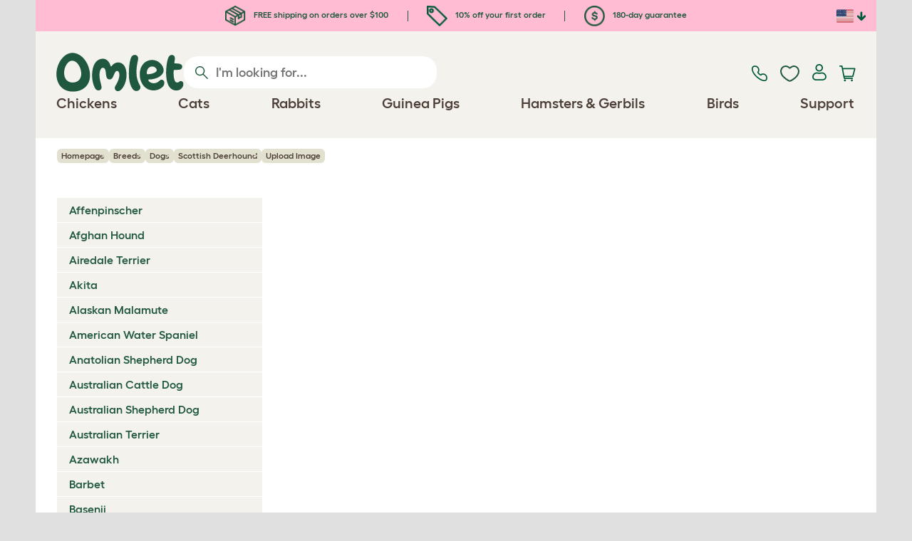

--- FILE ---
content_type: text/html; charset=utf-8
request_url: https://www.omlet.us/breeds/dogs/scottish_deerhound/upload_image
body_size: 36900
content:
<!DOCTYPE html>
  <html lang="en-us"  class="cc-us">

  <head>
    <script>if(navigator&&typeof navigator.userAgent=='string'){let ua=navigator.userAgent;if(ua.indexOf('FBAV')>-1||ua.indexOf('FBAN')>-1){if(typeof window.webkit=='undefined'){window.webkit={messageHandlers:new Proxy(window,{get(a,b,c){return {postMessage:_=>undefined}}})}}}}</script>
    <meta http-equiv="Content-Type" content="text/html; charset=UTF-8">

    <meta name="viewport" content="width=device-width,initial-scale=1">
    <meta name="Author" content="Omlet">
    <meta name="rating" content="General">
    <meta name="revisit" content="15 days">


    <link rel="icon" href="/favicon.ico">
    <link rel="apple-touch-icon" sizes="180x180" href="/assets/omlet/icons/apple-touch-icon.png">
    <link rel="icon" type="image/png" sizes="32x32" href="/assets/omlet/icons/favicon-32x32.png">
    <link rel="icon" type="image/png" sizes="16x16" href="/assets/omlet/icons/favicon-16x16.png">
    <link rel="manifest" href="/assets/omlet/icons/site.webmanifest">
    <link rel="mask-icon" href="/assets/omlet/icons/safari-pinned-tab.svg" color="#1f583c">
    <meta name="msapplication-TileColor" content="#1f583c">
    <meta name="theme-color" content="#ffffff">

    <!-- PRECONNECT - WARM CONNECTIONS -->

    <link href="https://static-forms.klaviyo.com" rel="preconnect dns-prefetch" crossorigin>
    <link href="https://static.klaviyo.com" rel="preconnect dns-prefetch" crossorigin>
    <link href="https://f.vimeocdn.com" rel="preconnect dns-prefetch" crossorigin>

    <link href="https://cdn-ukwest.onetrust.com" rel="preconnect dns-prefetch" crossorigin>
    <link href="https://www.googletagmanager.com" rel="preconnect dns-prefetch" crossorigin>
    <link href="https://js.sentry-cdn.com" rel="preconnect dns-prefetch" crossorigin>
    <link href="https://js.stripe.com" rel="preconnect dns-prefetch" crossorigin>
    <link href="https://connect.facebook.net" rel="preconnect dns-prefetch" crossorigin>

    <!-- DNS-PRECONNECT -->
    <link href="https://static-tracking.klaviyo.com" rel="dns-prefetch" crossorigin>
    <link href="https://se.monetate.net" rel="dns-prefetch" crossorigin>
    <link href="https://cdn.livechatinc.com" rel="dns-prefetch" crossorigin>

    
    
    
    
                    <meta name="robots" content="noindex">
        
                    <title>Upload an Image | Scottish Deerhound | Dogs | Omlet</title>
        
                    <meta name="description" content="Beautifully designed pet housing, homeware and gifts including the award-winning Eglu Chicken Coop.">
        
                    <meta name="keywords" content="chickens, chicken breeds, rabbit breed, chicken information, rabbit infomation, chicken history, chicken breed club, chicken breeders, rabbit breeders, rabbit breed clubs, chickens breed clubs">
        
                    <link rel="canonical" href="https://www.omlet.us/breeds/dogs/scottish_deerhound/" >
        
        
        
    
    
    
          <link rel="stylesheet" type="text/css" href="/assets/bootstrap/css/bootstrap.min.css?s=16211">
          <link rel="stylesheet" type="text/css" href="/assets/omlet/css/layoutDefault/layoutDefault.css?s=16211">
          <link rel="stylesheet" type="text/css" href="/assets/omlet/css/ambassador/ambassador-modal.css?s=16211">
          <link rel="stylesheet" type="text/css" href="/assets/omlet/css/micro-templating/group.css?s=16211">
          <link rel="stylesheet" type="text/css" href="/assets/omlet/css/common/sidebarMenu.css?s=16211">
          <link rel="stylesheet" type="text/css" href="/assets/omlet/css/accounts/accounts.css?s=16211">
    
    

    
            
    <!-- Tippy workaround -->
    <!--[if lte IE 11]>
    <script src="https://polyfill.io/v3/polyfill.min.js?features=Array.prototype.find,Promise,Object.assign"></script>
    <![endif]-->

          <script src="/assets/jquery/jquery-3.6.0.min.js"  ></script>
          <script src="/assets/jquery/jquery.autocomplete.min.js"  defer ></script>
          <script src="/assets/omlet/js/common.min.js?s=16211"  defer ></script>
    
    
    
    
        
                      <script type="application/ld+json">{"@context":"https:\/\/schema.org","@type":"BreadcrumbList","itemListElement":[{"@type":"ListItem","position":1,"item":{"@id":"\/","name":"Homepage"}},{"@type":"ListItem","position":2,"item":{"@id":"\/breeds\/","name":"Breeds"}},{"@type":"ListItem","position":3,"item":{"@id":"\/breeds\/dogs\/","name":"Dogs"}},{"@type":"ListItem","position":4,"item":{"@id":"\/breeds\/dogs\/scottish_deerhound\/","name":"Scottish Deerhound"}}]}</script>
              <script type="application/ld+json">{"@context":"https:\/\/schema.org\/","@type":"Organization","name":"Omlet","url":"https:\/\/www.omlet.us","logo":"https:\/\/www.omlet.us\/assets\/omlet\/images\/common\/omlet-logo-light-green.png","contactPoint":[{"@type":"ContactPoint","telephone":"+1-646-434-1104","contactType":"customer service","areaServed":"US"}],"sameAs":["https:\/\/www.facebook.com\/OmletUSA\/","https:\/\/twitter.com\/OmletUSA","https:\/\/www.instagram.com\/omletusa\/","https:\/\/www.pinterest.co.uk\/omletusa\/","https:\/\/www.youtube.com\/playlist?list=PLdNba2arG2w4T4QpDkou7hlXgpNhmECD3"]}</script>
          
    
    <!-- HTML5 shim and Respond.js for IE8 support of HTML5 elements and media queries -->
    <!-- WARNING: Respond.js doesn't work if you view the page via file:// -->
    <!--[if lt IE 9]>
      <script src="/assets/html5shiv/html5shiv.min.js"></script>
      <script src="/assets/respond/respond.min.js"></script>
    <![endif]-->

    <meta name="msvalidate.01" content="19E828451AE6B907AE0340D88974182E" />

    <script>(function (w,d,s,l,i) {w[l]=w[l]||[];w[l].push({'gtm.start':new Date().getTime(),event:'gtm.js'});var f=d.getElementsByTagName(s)[0], j=d.createElement(s),dl=l!='dataLayer'?'&l='+l:'';j.async=true;j.src='https://www.googletagmanager.com/gtm.js?id='+i+dl;f.parentNode.insertBefore(j,f);})(window,document,'script','dataLayer','GTM-WBQMTXS');</script>
    
            <script>
            !function (w, d, t) {
            w.TiktokAnalyticsObject=t;var ttq=w[t]=w[t]||[];ttq.methods=["page","track","identify","instances","debug","on","off","once","ready","alias","group","enableCookie","disableCookie"],ttq.setAndDefer=function(t,e){t[e]=function(){t.push([e].concat(Array.prototype.slice.call(arguments,0)))}};for(var i=0;i<ttq.methods.length;i++)ttq.setAndDefer(ttq,ttq.methods[i]);ttq.instance=function(t){for(var e=ttq._i[t]||[],n=0;n<ttq.methods.length;n++
                )ttq.setAndDefer(e,ttq.methods[n]);return e},ttq.load=function(e,n){var i="https://analytics.tiktok.com/i18n/pixel/events.js";ttq._i=ttq._i||{},ttq._i[e]=[],ttq._i[e]._u=i,ttq._t=ttq._t||{},ttq._t[e]=+new Date,ttq._o=ttq._o||{},ttq._o[e]=n||{};n=document.createElement("script");n.type="text/javascript",n.async=!0,n.src=i+"?sdkid="+e+"&lib="+t;e=document.getElementsByTagName("script")[0];e.parentNode.insertBefore(n,e)};

            ttq.load('CMIMB8RC77U6KDSKQANG');
            }(window, document, 'ttq');
        </script>
    
    
        <script type="text/javascript">
    var monetateT = new Date().getTime();
    (function() {
        var p = document.location.protocol;
        if (p == "http:" || p == "https:") {
            var m = document.createElement('script'); m.type = 'text/javascript'; m.async = true; m.src = "//se.monetate.net/js/2/a-ad2c8ce6/p/omlet.us/custom.js";
            var s = document.getElementsByTagName('script')[0]; s.parentNode.insertBefore(m, s);
        }
    })();
    </script>
    <script>
        window.monetateQ = window.monetateQ || [];
        window.monetateQ.push([
            "setPageType",
            "PLP"
        ]);
    </script>

            <script type="text/javascript">
        (function(c,l,a,r,i,t,y){
            c[a]=c[a]||function(){(c[a].q=c[a].q||[]).push(arguments)};
            t=l.createElement(r);t.async=1;t.src="https://www.clarity.ms/tag/"+i;
            y=l.getElementsByTagName(r)[0];y.parentNode.insertBefore(t,y);
        })(window, document, "clarity", "script", "tso2kp9jnl");
    </script>

  </head>

          
  <body data-country="us" class="" data-pagetype="">
    <noscript><iframe src="https://www.googletagmanager.com/ns.html?id=GTM-WBQMTXS" height="0" width="0" style="display:none;visibility:hidden"></iframe></noscript>
    
	<div class="affiliate-link-bar">
<a href="#" id="affiliate-link-to-this-page-link"><span class="glyphicon glyphicon-link"></span>&nbsp;Link to this page</a>
<a rel="nofollow" href="/accounts/affiliate/" id="affiliate-stats-link"><span class="glyphicon glyphicon-stats"></span>&nbsp;Your Affiliate Stats</a>

<div class="modal fade" id="affiliateLinkCodeModal" tabindex="-1" role="dialog" aria-labelledby="myModalLabel" aria-hidden="true">
    <div class="modal-dialog" style="text-align: left;">
    <div class="modal-content">
        <div class="modal-header">
        <h4 class="modal-title" id="affiliate-link-modal-label">HTML Link Code For Your Website</h4>
        </div>
        <div class="modal-body">
        <p><strong>1. Customise the link</strong></p>
        <p class="form-inline">Link text:&nbsp;&nbsp;<input data-cs-mask   id="affiliate-link-label" type="text" value="Link" class="form-control">&nbsp;&nbsp;- Preview:&nbsp;&nbsp<span id="affiliate-link-modal-preview" style="color: blue; text-decoration: underline;">Link</span></p>
        <p><strong>2. How to use this code:</strong> This link cantains your affiliate code and can be placed anywhere a normal &lt;a&gt; tag could be placed.</p>
        <textarea data-cs-mask   class="form-control" id="affiliate-link-modal-text-area"  rows="4"></textarea>
        </div>
        <div class="modal-footer">
        <button type="button" class="btn btn-default btn-default-grey" id="modal-select-html-button">Select HTML</button>
        <button type="button" class="btn btn-default btn-default-grey" id="modal-close-button" data-dismiss="modal">Close</button>
        </div>
    </div>
    </div>
</div>

</div>

	<a name="top"></a>

	

	<div class="container" id="container-main">
		<header class="container-header">
			<div class="info-bar">
    <div class="info-wrapper">
                <div class="item item--dsk info">
            <a href="https://www.omlet.us/misc/delivery/">
                                    <img height="29" width="29" src="https://cdn.omlet.com/images/catalog/2023/10/16/Shipping__returns.png" class="icon-img icon-img--dsk" loading="lazy" title="Shipping" alt="Shipping icon">
                                FREE shipping on orders over $100
            </a>
        </div>
        <div class="item item--dsk rule"></div>                <div class="item info">
            <a href="https://www.omlet.us/misc/newsletter_signup/">
                                    <img height="29" width="29" src="https://cdn.omlet.com/images/catalog/2023/10/16/5_off_your_first_order.png" class="icon-img icon-img--dsk" loading="lazy" title="Discount icon" alt="Discount icon">
                                10% off your first order
            </a>
        </div>
        <div class="item item--dsk rule"></div>                <div class="item item--dsk info">
            <a href="https://www.omlet.us/misc/returns/">
                                    <img height="29" width="29" src="https://cdn.omlet.com/images/catalog/2023/10/16/180-day_gaurantee.png" class="icon-img icon-img--dsk" loading="lazy" title="Guarantee icon" alt="Guarantee icon">
                                180-day guarantee
            </a>
        </div>
                    </div>

    <div class="countries">
        <label for="countries" class="select-country">
            <img src="https://cdn.omlet.com/assets/omlet/images/layout/flag-us.png" width="24" height="18" loading="lazy" class="selected-country-flag" title="United States" alt="Flag of United States ">
            <input type="checkbox" id="countries" class="country-dropdown"/>
            <div class="country-select-arrow"></div>
            <div class="country-selection">
                <a data-cc="au" href="https://www.omlet.com.au" class="country-select">
                    <img src="https://cdn.omlet.com/assets/omlet/images/layout/flag-au.png" width="24" height="18" loading="lazy" title="Australia" alt="Flag of Australia">
                    AU
                </a>
                <a data-cc="dk" href="https://www.omlet.dk" class="country-select">
                    <img src="https://cdn.omlet.com/assets/omlet/images/layout/flag-dk.png" width="24" height="18" loading="lazy" title="Denmark" alt="Flag of Denmark">
                    DK
                </a>
                <a data-cc="fr" href="https://www.omlet.fr" class="country-select">
                    <img src="https://cdn.omlet.com/assets/omlet/images/layout/flag-fr.png" width="24" height="18" loading="lazy" title="France" alt="Flag of France">
                    FR
                </a>
                <a data-cc="de" href="https://www.omlet.de" class="country-select">
                    <img src="https://cdn.omlet.com/assets/omlet/images/layout/flag-de.png" width="24" height="18" loading="lazy" title="Germany" alt="Flag of Germany">
                    DE
                </a>
                <a data-cc="it" href="https://www.omlet.it" class="country-select">
                    <img src="https://cdn.omlet.com/assets/omlet/images/layout/flag-it.png" width="24" height="18" loading="lazy" title="Italy" alt="Flag of Italy">
                    IT
                </a>
                <a data-cc="ie" href="https://www.omlet.ie" class="country-select">
                    <img src="https://cdn.omlet.com/assets/omlet/images/layout/flag-ie.png" width="24" height="18" loading="lazy" title="Ireland" alt="Flag of Ireland">
                    IE
                </a>
                <a data-cc="nl" href="https://www.omlet.nl" class="country-select">
                    <img src="https://cdn.omlet.com/assets/omlet/images/layout/flag-nl.png" width="24" height="18" loading="lazy" title="Netherlands" alt="Flag of Netherlands">
                    NL
                </a>
                <a data-cc="se" href="https://www.omlet.se" class="country-select">
                    <img src="https://cdn.omlet.com/assets/omlet/images/layout/flag-se.png" width="24" height="18" loading="lazy" title="Sweden" alt="Flag of Sweden">
                    SE
                </a>
                <a data-cc="gb" href="https://www.omlet.co.uk" class="country-select">
                    <img src="https://cdn.omlet.com/assets/omlet/images/layout/flag-gb.png" width="24" height="18" loading="lazy" title="United Kingdom" alt="Flag of United Kingdom">
                    UK
                </a>
                <a data-cc="us" href="https://www.omlet.us" class="country-select">
                    <img src="https://cdn.omlet.com/assets/omlet/images/layout/flag-us.png" width="24" height="18" loading="lazy" title="United States" alt="Flag of United States">
                    US
                </a>
            </div>
        </label>
    </div>

</div>

			<nav class="nav-container">
    <div class="nav-background"></div>
    <div class="nav-wrapper">
        <div class="item logo">
            <a href="/"><img src="https://cdn.omlet.com/assets/omlet/images/layout/omlet-logo.svg" width="85" height="35" class="nav-omlet-logo" title="Omlet" alt="Omlet logo"></a>
        </div>
        <div class="item search">
            <form class="form-inline form-search" method="post" action="/search/">
                <img src="https://cdn.omlet.com/assets/omlet/images/layout/search.svg" class="search-icon" width="18" height="18" loading="lazy" alt="Search icon">
                <input data-cs-mask   type="search" name="search" class="nav-search" placeholder="I'm looking for..." value="" autocomplete="off">
            </form>
        </div>
        <div class="item quick-links">
            <div class="item contact js-contact">
                <a href="/support/">
                    <img src="https://cdn.omlet.com/assets/omlet/images/layout/contact-us.svg" width="22" height="23" loading="lazy" title="Contact us" alt="Contact us icon">
                </a>
            </div>
            <div class="item wishlist-nav">
                <a href="/wishlist/">
                    <img src="https://cdn.omlet.com/assets/omlet/images/layout/wishlist-nav.svg" width="27" height="23" loading="lazy" title="Wishlist" alt="Wishlist icon">
                </a>
            </div>
            <div class="item account">
                <label for="user-account" class="select-account">
                    <span class="js-user hidden">
                        <img src="https://cdn.omlet.com/assets/omlet/images/layout/account-active.svg" width="20" height="23" loading="lazy" title="Account" alt="Account icon">
                        <span class="user-name">Hi, <span data-cs-mask class="js-user-name"></span></span>
                        <input type="checkbox" id="user-account" class="country-dropdown"/>
                        <div class="account-options">
                            <a rel="nofollow" href="/accounts/" class="item">Account</a>
                            <a rel="nofollow" href="/accounts/signout/" class="item">Sign Out</a>
                        </div>
                    </span>
                    <span class="js-guest">
                        <a rel="nofollow" href="/accounts/signin/" class="item">
                            <img src="https://cdn.omlet.com/assets/omlet/images/layout/account-inactive.svg" width="20" height="23" loading="lazy" title="Account" alt="Account icon">
                        </a>
                    </span>
                </label>
            </div>
            <div class="item basket">
                <a href="/basket/">
                    <img src="https://cdn.omlet.com/assets/omlet/images/layout/cart.svg" width="23" height="23" loading="lazy" title="Cart" alt="Cart">
                    <div class="cart-items js-cart-qty hidden"></div>
                </a>
            </div>
        </div>
        <div class="item nav-items">
            <img src="https://cdn.omlet.com/assets/omlet/images/layout/mobile-menu.svg" class="nav-burger-menu js-nav-click" width="28" height="22" loading="lazy" title="Menu" alt="Menu">
                        <div class="nav">
                <div class="nav-item nav-item--mobile">
                    <div class="nav-mobile-close">
                        <svg class="glyph-mobile js-nav-mobile" xmlns="http://www.w3.org/2000/svg" viewBox="0 0 22 22" width="20" height="20" fill="none"><path fill="#1F583C" stroke="#1F583C" stroke-width=".5" d="M4.9 20.538a2.43 2.43 0 0 1-3.438-3.437L17.1 1.46A2.43 2.43 0 1 1 20.538 4.9L4.9 20.54Z"/><path fill="#1F583C" stroke="#1F583C" stroke-width=".5" d="M20.538 17.1a2.43 2.43 0 0 1-3.437 3.438L1.46 4.9A2.43 2.43 0 0 1 4.9 1.462L20.54 17.1Z"/></svg>
                    </div>
                    <div class="nav-link js-mobile-nav-link"></div>
                </div>
                                                            <div class="nav-item  ">
                            <a href="/shop/chicken_keeping/" class="nav-link js-link "  data-label="Chickens">
                                                                <span class="nav-link-mobile-image">
                                    <picture  data-image-id="599866594" data-mobile-image-id="" class=""  >
	<source srcset="https://cdn.omlet.com/images/cache/32/32/90/chicken-pose-2-right-300x300.webp 1x, https://cdn.omlet.com/images/cache/64/64/90/chicken-pose-2-right-300x300.webp 2x" type="image/webp" />
	<source srcset="https://cdn.omlet.com/images/cache/32/32/chicken-pose-2-right-300x300.png 1x, https://cdn.omlet.com/images/cache/64/64/chicken-pose-2-right-300x300.png 2x" type="image/png" />
	<img   title="" loading="lazy" src="https://cdn.omlet.com/images/cache/32/32/chicken-pose-2-right-300x300.png" alt="" class="aspect-ratio-narrower-xs aspect-ratio-narrower-sm aspect-ratio-narrower-md aspect-ratio-narrower-lg"   />	</picture>
                                </span>
                                                                <span class="">Chickens</span>
                                                            </a>
                                                            <div class="subnav-wrapper">
                                    <div class="subnav-container has-image">
                                        <div class="subnav-column">
                                            <div class="subnav-section">
                                                                                                
                                                                                                                                                                        <div class="subnav-section-title  nav-heading-first   ">
                                                                <a href="/chicken-coops/">
                                                                    <span class=" hidden-mobile ">Eglu Chicken Coops</span>
                                                                                                                                            <span class="hidden-desktop">Eglu Chicken Coops</span>
                                                                                                                                    </a>
                                                            </div>
                                                                                                                                                                        
                                                
                                                                                                                                                                        <a href="/eglu-pro-chicken-coop/" class="nav-a   ">
                                                                <span class=" hidden-mobile ">Eglu Pro - 10 large chickens</span>
                                                                                                                                    <span class="hidden-desktop">Eglu Pro - 10 large chickens</span>
                                                                                                                            </a>
                                                                                                            
                                                
                                                                                                                                                                        <a href="/shop/chicken_keeping/eglu-cube-large-chicken-coop-with-runs/" class="nav-a   ">
                                                                <span class=" hidden-mobile ">Eglu Cube - 6 large chickens</span>
                                                                                                                                    <span class="hidden-desktop">Eglu Cube - 6 large chickens</span>
                                                                                                                            </a>
                                                                                                            
                                                
                                                                                                                                                                        <a href="/shop/chicken_keeping/portable-chicken-coop-eglu-go-up/" class="nav-a   ">
                                                                <span class=" hidden-mobile ">Eglu Go Up - 3 large chickens</span>
                                                                                                                                    <span class="hidden-desktop">Eglu Go Up - 3 large chickens</span>
                                                                                                                            </a>
                                                                                                            
                                                
                                                                                                                                                                        <a href="/shop/chicken_keeping/modern_chicken_coop_eglu_go/" class="nav-a   ">
                                                                <span class=" hidden-mobile ">Eglu Go - 3 large chickens</span>
                                                                                                                                    <span class="hidden-desktop">Eglu Go - 3 large chickens</span>
                                                                                                                            </a>
                                                                                                            
                                                
                                                                                                                                                                        <a href="/shop/chicken_keeping/eglu_weather_protection/" class="nav-a   ">
                                                                <span class=" hidden-mobile ">Eglu Chicken Coop Covers</span>
                                                                                                                                    <span class="hidden-desktop">Eglu Chicken Coop Covers</span>
                                                                                                                            </a>
                                                                                                            
                                                
                                                                                                                                                                        <a href="/shop/chicken_keeping/eglu-chicken-coop-accessories/" class="nav-a   ">
                                                                <span class=" hidden-mobile ">Eglu Chicken Coop Accessories</span>
                                                                                                                                    <span class="hidden-desktop">Eglu Chicken Coop Accessories</span>
                                                                                                                            </a>
                                                                                                            
                                                                                            </div>
                                                                                            <picture  data-image-id="599866594" data-mobile-image-id="" class="subnav-image"  >
	<source srcset="https://cdn.omlet.com/images/cache/150/150/90/chicken-pose-2-right-300x300.webp 1x" type="image/webp" />
	<source srcset="https://cdn.omlet.com/images/cache/150/150/chicken-pose-2-right-300x300.png 1x" type="image/png" />
	<img   title="" loading="lazy" src="https://cdn.omlet.com/images/cache/150/150/chicken-pose-2-right-300x300.png" alt="" class="aspect-ratio-narrower-xs aspect-ratio-narrower-sm aspect-ratio-narrower-md aspect-ratio-narrower-lg"   />	</picture>
                                                                                    </div>
                                        <div class="subnav-column">
                                            <div class="subnav-section">
                                                                                                
                                                                                                                                                                        <div class="subnav-section-title  nav-heading-first   ">
                                                                <a href="/shop/chicken-keeping/smart-automatic-chicken-coop-door-openers/">
                                                                    <span class=" hidden-mobile ">Autodoor</span>
                                                                                                                                            <span class="hidden-desktop">Autodoor</span>
                                                                                                                                    </a>
                                                            </div>
                                                                                                                                                                        
                                                
                                                                                                                                                                        <a href="/smart-automatic-chicken-coop-door-opener/" class="nav-a   ">
                                                                <span class=" hidden-mobile ">Smart Automatic Chicken Coop Door</span>
                                                                                                                                    <span class="hidden-desktop">Smart Automatic Chicken Coop Door</span>
                                                                                                                            </a>
                                                                                                            
                                                
                                                                                                                                                                        <a href="/shop/chicken_keeping/smart-autodoor-for-eglu-go-coops/" class="nav-a   ">
                                                                <span class=" hidden-mobile ">Smart Autodoor for Eglu Go Coops</span>
                                                                                                                                    <span class="hidden-desktop">Smart Autodoor for Eglu Go Coops</span>
                                                                                                                            </a>
                                                                                                            
                                                
                                                                                                                                                                        <a href="/shop/chicken_keeping/autodoor_fixing_packs_accessories/" class="nav-a   ">
                                                                <span class=" hidden-mobile ">Autodoor Accessories</span>
                                                                                                                                    <span class="hidden-desktop">Autodoor Accessories</span>
                                                                                                                            </a>
                                                                                                            
                                                
                                                                                                                                                                        <a href="/shop/chicken_keeping/feeders-and-waterers/" class="nav-a  nav-heading   ">
                                                                <span class="">Feeders &amp; Waterers</span>
                                                                                                                            </a>
                                                                                                            
                                                
                                                                                                                                                                        <a href="/chicken-feeders/smart-no-waste-chicken-feeder/" class="nav-a   ">
                                                                <span class="">NEW Smart No Waste Chicken Feeder</span>
                                                                                                                            </a>
                                                                                                            
                                                
                                                                                                                                                                        <a href="/chicken-feeders/no-waste-chicken-feeder-12lb/" class="nav-a   ">
                                                                <span class=" hidden-mobile ">NEW No Waste Chicken Feeder</span>
                                                                                                                                    <span class="hidden-desktop">NEW No Waste Chicken Feeder</span>
                                                                                                                            </a>
                                                                                                            
                                                
                                                                                                                                                                        <a href="/chicken-waterers/insulated-stay-clean-chicken-waterer/" class="nav-a   ">
                                                                <span class=" hidden-mobile ">NEW Insulated Chicken Waterer</span>
                                                                                                                                    <span class="hidden-desktop">NEW Insulated Chicken Waterer</span>
                                                                                                                            </a>
                                                                                                            
                                                                                            </div>
                                        </div>
                                        <div class="subnav-column">
                                            <div class="subnav-section">
                                                                                                
                                                                                                                                                                        <div class="subnav-section-title  nav-heading-first   ">
                                                                <a href="/chicken-runs/">
                                                                    <span class="">Chicken Runs &amp; Fencing</span>
                                                                                                                                    </a>
                                                            </div>
                                                                                                                                                                        
                                                
                                                                                                                                                                        <a href="/shop/chicken_keeping/walk_in_chicken_run/" class="nav-a   ">
                                                                <span class="">Walk In Chicken Runs</span>
                                                                                                                            </a>
                                                                                                            
                                                
                                                                                                                                                                        <a href="/shop/chicken_keeping/omlet_chicken_fencing/" class="nav-a   ">
                                                                <span class="">Chicken Fencing</span>
                                                                                                                            </a>
                                                                                                            
                                                
                                                                                                                                                                        <a href="/shop/chicken_keeping/walk_in_chicken_run_extensions/" class="nav-a   ">
                                                                <span class="">Walk In Chicken Run Extensions</span>
                                                                                                                            </a>
                                                                                                            
                                                
                                                                                                                                                                        <a href="/run-covers/" class="nav-a  nav-heading   ">
                                                                <span class=" hidden-mobile ">Weather Protection</span>
                                                                                                                                    <span class="hidden-desktop">Weather Protection</span>
                                                                                                                            </a>
                                                                                                            
                                                
                                                                                                                                                                        <a href="/shop/chicken_keeping/outdoor_run_weather_protection/" class="nav-a   ">
                                                                <span class=" hidden-mobile ">Walk in Run Covers</span>
                                                                                                                                    <span class="hidden-desktop">Walk in Run Covers</span>
                                                                                                                            </a>
                                                                                                            
                                                
                                                                                                                                                                        <a href="/shop/chicken_keeping/eglu_weather_protection/" class="nav-a   ">
                                                                <span class=" hidden-mobile ">Eglu Chicken Coop Covers</span>
                                                                                                                                    <span class="hidden-desktop">Eglu Chicken Coop Covers</span>
                                                                                                                            </a>
                                                                                                            
                                                
                                                                                                                                                                        <a href="/shop/chicken_keeping/eglu-extreme-temperature-protection/" class="nav-a   ">
                                                                <span class=" hidden-mobile ">Eglu Chicken Coop Blankets</span>
                                                                                                                                    <span class="hidden-desktop">Eglu Chicken Coop Blankets</span>
                                                                                                                            </a>
                                                                                                            
                                                                                            </div>
                                        </div>
                                                                                    <div class="subnav-column">
                                                <div class="subnav-section">
                                                                                                        
                                                                                                                                                                                    <div class="subnav-section-title  nav-heading-first   ">
                                                                    <a href="/shop/chicken_keeping/chicken_toys_and_accessories/">
                                                                        <span class=" hidden-mobile ">Chicken Toys &amp; Perches</span>
                                                                                                                                                    <span class="hidden-desktop">Chicken Toys &amp; Perches</span>
                                                                                                                                            </a>
                                                                </div>
                                                                                                                                                                                    
                                                    
                                                                                                                                                                                    <a href="/shop/chicken_keeping/chicken_peck_toy/23154/pendant_peck_toy/" class="nav-a    ">
                                                                    <span class=" hidden-mobile ">Peck Toy</span>
                                                                                                                                            <span class="hidden-desktop">Peck Toy</span>
                                                                                                                                    </a>
                                                                                                                    
                                                    
                                                                                                                                                                                    <a href="/shop/chicken_keeping/perch_for_chickens/22753/omlet_chicken_perch_-__3ft/" class="nav-a    ">
                                                                    <span class=" hidden-mobile ">Chicken Perch</span>
                                                                                                                                            <span class="hidden-desktop">Chicken Perch</span>
                                                                                                                                    </a>
                                                                                                                    
                                                    
                                                                                                                                                                                    <a href="/shop/chicken_keeping/chicken_treat_holder_caddi/" class="nav-a    ">
                                                                    <span class=" hidden-mobile ">Chicken Caddi Treat Holder</span>
                                                                                                                                            <span class="hidden-desktop">Chicken Caddi Treat Holder</span>
                                                                                                                                    </a>
                                                                                                                    
                                                    
                                                                                                                                                                                    <a href="/shop/chicken_keeping/the_chicken_swing/19477/the_chicken_swing/" class="nav-a    ">
                                                                    <span class=" hidden-mobile ">Chicken Swing</span>
                                                                                                                                            <span class="hidden-desktop">Chicken Swing</span>
                                                                                                                                    </a>
                                                                                                                    
                                                    
                                                                                                                                                                                    <a href="/shop/chicken_keeping/freestanding-chicken-perch/" class="nav-a    ">
                                                                    <span class=" hidden-mobile ">Freestanding Chicken Perch</span>
                                                                                                                                            <span class="hidden-desktop">Freestanding Chicken Perch</span>
                                                                                                                                    </a>
                                                                                                                    
                                                    
                                                                                                                                                                                    <a href="/shop/chicken_keeping/customizable-chicken-perch-poletree/" class="nav-a    ">
                                                                    <span class=" hidden-mobile ">Customizable Chicken Perch</span>
                                                                                                                                            <span class="hidden-desktop">Customizable Chicken Perch</span>
                                                                                                                                    </a>
                                                                                                                    
                                                    
                                                        
                                                    
                                                                                                                                                                                    <a href="/shop/chicken_keeping/" class="nav-a     nav-a--base ">
                                                                    <span class=" hidden-mobile ">View all chicken products</span>
                                                                                                                                            <span class="hidden-desktop">View all chicken products</span>
                                                                                                                                    </a>
                                                                                                                    
                                                                                                    </div>
                                            </div>
                                                                            </div>
                                </div>
                                                    </div>
                                                                                <div class="nav-item  ">
                            <a href="/shop/cat_products/" class="nav-link js-link "  data-label="Cats">
                                                                <span class="nav-link-mobile-image">
                                    <picture  data-image-id="599866599" data-mobile-image-id="" class=""  >
	<source srcset="https://cdn.omlet.com/images/cache/32/32/90/cat-pose-2-300x300.webp 1x, https://cdn.omlet.com/images/cache/64/64/90/cat-pose-2-300x300.webp 2x" type="image/webp" />
	<source srcset="https://cdn.omlet.com/images/cache/32/32/cat-pose-2-300x300.png 1x, https://cdn.omlet.com/images/cache/64/64/cat-pose-2-300x300.png 2x" type="image/png" />
	<img   title="" loading="lazy" src="https://cdn.omlet.com/images/cache/32/32/cat-pose-2-300x300.png" alt="" class="aspect-ratio-narrower-xs aspect-ratio-narrower-sm aspect-ratio-narrower-md aspect-ratio-narrower-lg"   />	</picture>
                                </span>
                                                                <span class="">Cats</span>
                                                            </a>
                                                            <div class="subnav-wrapper">
                                    <div class="subnav-container has-image">
                                        <div class="subnav-column">
                                            <div class="subnav-section">
                                                                                                
                                                                                                                                                                        <div class="subnav-section-title  nav-heading-first   ">
                                                                <a href="/outdoor-cat-enclosures/">
                                                                    <span class=" hidden-mobile ">Cat Enclosure &amp; Runs</span>
                                                                                                                                            <span class="hidden-desktop">Cat Enclosure &amp; Runs</span>
                                                                                                                                    </a>
                                                            </div>
                                                                                                                                                                        
                                                
                                                                                                                                                                        <a href="/shop/cat_products/catio_outdoor_cat_enclosure/" class="nav-a   ">
                                                                <span class=" hidden-mobile ">Catio Outdoor Cat Run</span>
                                                                                                                                    <span class="hidden-desktop">Catio Outdoor Cat Run</span>
                                                                                                                            </a>
                                                                                                            
                                                
                                                                                                                                                                        <a href="/catio-tunnels/" class="nav-a   ">
                                                                <span class=" hidden-mobile ">Catio Tunnels</span>
                                                                                                                                    <span class="hidden-desktop">Catio Tunnels</span>
                                                                                                                            </a>
                                                                                                            
                                                
                                                                                                                                                                        <a href="/shop/cat_products/cat_balcony_enclosure/" class="nav-a   ">
                                                                <span class=" hidden-mobile ">Cat Balcony Enclosure</span>
                                                                                                                                    <span class="hidden-desktop">Cat Balcony Enclosure</span>
                                                                                                                            </a>
                                                                                                            
                                                
                                                                                                                                                                        <a href="/shop/cat_products/outdoor-cat-enclosure-accessories/" class="nav-a   ">
                                                                <span class=" hidden-mobile ">Cat Run Accessories</span>
                                                                                                                                    <span class="hidden-desktop">Cat Run Accessories</span>
                                                                                                                            </a>
                                                                                                            
                                                
                                                                                                                                                                        <a href="/shop/cat_products/outdoor-cat-run-extensions/" class="nav-a   ">
                                                                <span class=" hidden-mobile ">Cat Run Extensions</span>
                                                                                                                                    <span class="hidden-desktop">Cat Run Extensions</span>
                                                                                                                            </a>
                                                                                                            
                                                
                                                                                                                                                                        <a href="/shop/cat_products/outdoor-catio-cat-run-covers/" class="nav-a   ">
                                                                <span class=" hidden-mobile ">Cat Run Covers</span>
                                                                                                                                    <span class="hidden-desktop">Cat Run Covers</span>
                                                                                                                            </a>
                                                                                                            
                                                                                            </div>
                                                                                            <picture  data-image-id="599866599" data-mobile-image-id="" class="subnav-image"  >
	<source srcset="https://cdn.omlet.com/images/cache/150/150/90/cat-pose-2-300x300.webp 1x" type="image/webp" />
	<source srcset="https://cdn.omlet.com/images/cache/150/150/cat-pose-2-300x300.png 1x" type="image/png" />
	<img   title="" loading="lazy" src="https://cdn.omlet.com/images/cache/150/150/cat-pose-2-300x300.png" alt="" class="aspect-ratio-narrower-xs aspect-ratio-narrower-sm aspect-ratio-narrower-md aspect-ratio-narrower-lg"   />	</picture>
                                                                                    </div>
                                        <div class="subnav-column">
                                            <div class="subnav-section">
                                                                                                
                                                                                                                                                                        <div class="subnav-section-title  nav-heading-first   ">
                                                                <a href="/cat-scratching-posts/">
                                                                    <span class=" hidden-mobile ">Cat Posts &amp; Trees</span>
                                                                                                                                            <span class="hidden-desktop">Cat Posts &amp; Trees</span>
                                                                                                                                    </a>
                                                            </div>
                                                                                                                                                                        
                                                
                                                                                                                                                                        <a href="/shop/cat_products/freestyle-floor-to-ceiling-cat-tree/" class="nav-a   ">
                                                                <span class=" hidden-mobile ">Indoor Cat Tree</span>
                                                                                                                                    <span class="hidden-desktop">Indoor Cat Tree</span>
                                                                                                                            </a>
                                                                                                            
                                                
                                                                                                                                                                        <a href="/shop/cat_products/outdoor-cat-tree-freestyle/" class="nav-a   ">
                                                                <span class=" hidden-mobile ">Outdoor Cat Tree</span>
                                                                                                                                    <span class="hidden-desktop">Outdoor Cat Tree</span>
                                                                                                                            </a>
                                                                                                            
                                                
                                                                                                                                                                        <a href="/switch-light-up-sisal-cat-scratching-post/" class="nav-a   ">
                                                                <span class=" hidden-mobile ">LED Scratching  Post</span>
                                                                                                                                    <span class="hidden-desktop">LED Scratching  Post</span>
                                                                                                                            </a>
                                                                                                            
                                                
                                                                                                                                                                        <a href="/freestyle-cat-tree-accessories-indoor/" class="nav-a  nav-heading   ">
                                                                <span class="">Accessories</span>
                                                                                                                            </a>
                                                                                                            
                                                
                                                                                                                                                                        <a href="/freestyle-cat-tree-accessories-indoor/" class="nav-a   ">
                                                                <span class="">Indoor Cat Tree Accessories</span>
                                                                                                                            </a>
                                                                                                            
                                                
                                                                                                                                                                        <a href="/freestyle-cat-tree-accessories-outdoor/" class="nav-a   ">
                                                                <span class="">Outdoor Cat Tree Accessories</span>
                                                                                                                            </a>
                                                                                                            
                                                                                            </div>
                                        </div>
                                        <div class="subnav-column">
                                            <div class="subnav-section">
                                                                                                
                                                                                                                                                                        <div class="subnav-section-title  nav-heading-first   ">
                                                                <a href="/cat-beds/">
                                                                    <span class=" hidden-mobile ">Cat Beds</span>
                                                                                                                                            <span class="hidden-desktop">Cat Beds</span>
                                                                                                                                    </a>
                                                            </div>
                                                                                                                                                                        
                                                
                                                                                                                                                                        <a href="/shop/cat_products/donut-elevated-cat-bed/" class="nav-a   ">
                                                                <span class=" hidden-mobile ">Donut Cat Beds</span>
                                                                                                                                    <span class="hidden-desktop">Donut Cat Beds</span>
                                                                                                                            </a>
                                                                                                            
                                                
                                                                                                                                                                        <a href="/freestyle-nest-cat-bed-secret-garden/" class="nav-a   ">
                                                                <span class=" hidden-mobile ">Nest Cat Beds</span>
                                                                                                                                    <span class="hidden-desktop">Nest Cat Beds</span>
                                                                                                                            </a>
                                                                                                            
                                                
                                                                                                                                                                        <a href="/freestyle-cat-tipi-uptown-deco/" class="nav-a   ">
                                                                <span class=" hidden-mobile ">Tipi Cat Beds</span>
                                                                                                                                    <span class="hidden-desktop">Tipi Cat Beds</span>
                                                                                                                            </a>
                                                                                                            
                                                
                                                                                                                                                                        <a href="/shop/cat_products/donut-cat-bed-feet/" class="nav-a   ">
                                                                <span class=" hidden-mobile ">Cat Bed Feet</span>
                                                                                                                                    <span class="hidden-desktop">Cat Bed Feet</span>
                                                                                                                            </a>
                                                                                                            
                                                                                            </div>
                                        </div>
                                                                                    <div class="subnav-column">
                                                <div class="subnav-section">
                                                                                                        
                                                                                                                                                                                    <div class="subnav-section-title  nav-heading-first   ">
                                                                    <a href="/shop/cat_products/cat_litter/27438/omlet_cat_litter_no._1_-_silica_-_7_lbs._11_oz./">
                                                                        <span class=" hidden-mobile ">Cat Litter</span>
                                                                                                                                                    <span class="hidden-desktop">Cat Litter</span>
                                                                                                                                            </a>
                                                                </div>
                                                                                                                                                                                    
                                                    
                                                                                                                                                                                    <a href="/shop/cat_products/cat-litter-box-furniture/" class="nav-a    ">
                                                                    <span class=" hidden-mobile ">Cat Litter Box</span>
                                                                                                                                            <span class="hidden-desktop">Cat Litter Box</span>
                                                                                                                                    </a>
                                                                                                                    
                                                    
                                                                                                                                                                                    <a href="/shop/cat_products/cat_litter/" class="nav-a    ">
                                                                    <span class=" hidden-mobile ">Cat Litter</span>
                                                                                                                                            <span class="hidden-desktop">Cat Litter</span>
                                                                                                                                    </a>
                                                                                                                    
                                                    
                                                                                                                                                                                    <a href="/cat-litter-box-accessories/" class="nav-a    ">
                                                                    <span class=" hidden-mobile ">Cat Litter Box Accessories</span>
                                                                                                                                            <span class="hidden-desktop">Cat Litter Box Accessories</span>
                                                                                                                                    </a>
                                                                                                                    
                                                    
                                                        
                                                    
                                                                                                                                                                                    <a href="/shop/cat_products/" class="nav-a     nav-a--base ">
                                                                    <span class=" hidden-mobile ">View all cat products</span>
                                                                                                                                            <span class="hidden-desktop">View all cat products</span>
                                                                                                                                    </a>
                                                                                                                    
                                                                                                    </div>
                                            </div>
                                                                            </div>
                                </div>
                                                    </div>
                                                                                <div class="nav-item  ">
                            <a href="/shop/rabbit_products/" class="nav-link js-link "  data-label="Rabbits">
                                                                <span class="nav-link-mobile-image">
                                    <picture  data-image-id="599866595" data-mobile-image-id="" class=""  >
	<source srcset="https://cdn.omlet.com/images/cache/32/32/90/rabbit-pose-2-right-300x300.webp 1x, https://cdn.omlet.com/images/cache/64/64/90/rabbit-pose-2-right-300x300.webp 2x" type="image/webp" />
	<source srcset="https://cdn.omlet.com/images/cache/32/32/rabbit-pose-2-right-300x300.png 1x, https://cdn.omlet.com/images/cache/64/64/rabbit-pose-2-right-300x300.png 2x" type="image/png" />
	<img   title="" loading="lazy" src="https://cdn.omlet.com/images/cache/32/32/rabbit-pose-2-right-300x300.png" alt="" class="aspect-ratio-narrower-xs aspect-ratio-narrower-sm aspect-ratio-narrower-md aspect-ratio-narrower-lg"   />	</picture>
                                </span>
                                                                <span class="">Rabbits</span>
                                                            </a>
                                                            <div class="subnav-wrapper">
                                    <div class="subnav-container has-image">
                                        <div class="subnav-column">
                                            <div class="subnav-section">
                                                                                                
                                                                                                                                                                        <div class="subnav-section-title  nav-heading-first   ">
                                                                <a href="/shop/rabbit_products/eglu_go_rabbit_hutch/">
                                                                    <span class=" hidden-mobile ">Rabbit Hutches</span>
                                                                                                                                            <span class="hidden-desktop">Rabbit Hutches</span>
                                                                                                                                    </a>
                                                            </div>
                                                                                                                                                                        
                                                
                                                                                                                                                                        <a href="/shop/rabbit_products/eglu_go_rabbit_hutch/" class="nav-a   ">
                                                                <span class=" hidden-mobile ">Eglu Go Rabbit Hutch</span>
                                                                                                                                    <span class="hidden-desktop">Eglu Go Rabbit Hutch</span>
                                                                                                                            </a>
                                                                                                            
                                                
                                                                                                                                                                        <a href="/rabbit-hutch-accessories/" class="nav-a   ">
                                                                <span class=" hidden-mobile ">Rabbit Hutch Accessories</span>
                                                                                                                                    <span class="hidden-desktop">Rabbit Hutch Accessories</span>
                                                                                                                            </a>
                                                                                                            
                                                                                            </div>
                                                                                            <picture  data-image-id="599866595" data-mobile-image-id="" class="subnav-image"  >
	<source srcset="https://cdn.omlet.com/images/cache/150/150/90/rabbit-pose-2-right-300x300.webp 1x" type="image/webp" />
	<source srcset="https://cdn.omlet.com/images/cache/150/150/rabbit-pose-2-right-300x300.png 1x" type="image/png" />
	<img   title="" loading="lazy" src="https://cdn.omlet.com/images/cache/150/150/rabbit-pose-2-right-300x300.png" alt="" class="aspect-ratio-narrower-xs aspect-ratio-narrower-sm aspect-ratio-narrower-md aspect-ratio-narrower-lg"   />	</picture>
                                                                                    </div>
                                        <div class="subnav-column">
                                            <div class="subnav-section">
                                                                                                
                                                                                                                                                                        <div class="subnav-section-title  nav-heading-first   ">
                                                                <a href="/shop/rabbit_products/rabbit-runs-playpens-zippi/">
                                                                    <span class=" hidden-mobile ">Tunnels, Runs &amp; Playpens</span>
                                                                                                                                            <span class="hidden-desktop">Tunnels, Runs &amp; Playpens</span>
                                                                                                                                    </a>
                                                            </div>
                                                                                                                                                                        
                                                
                                                                                                                                                                        <a href="/shop/rabbit_products/zippi_rabbit_tunnel_system_and_burrow_pipe/" class="nav-a   ">
                                                                <span class=" hidden-mobile ">Zippi Rabbit Tunnel System</span>
                                                                                                                                    <span class="hidden-desktop">Zippi Rabbit Tunnel System</span>
                                                                                                                            </a>
                                                                                                            
                                                
                                                                                                                                                                        <a href="/shop/rabbit_products/rabbit-runs-playpens-zippi/" class="nav-a   ">
                                                                <span class=" hidden-mobile ">Zippi Rabbit Runs and Playpens</span>
                                                                                                                                    <span class="hidden-desktop">Zippi Rabbit Runs and Playpens</span>
                                                                                                                            </a>
                                                                                                            
                                                
                                                                                                                                                                        <a href="/shop/rabbit_products/rabbit-run-platforms-zippi/" class="nav-a   ">
                                                                <span class=" hidden-mobile ">Zippi Rabbit Platforms</span>
                                                                                                                                    <span class="hidden-desktop">Zippi Rabbit Platforms</span>
                                                                                                                            </a>
                                                                                                            
                                                
                                                                                                                                                                        <a href="/shop/rabbit_products/zippi_rabbit_shelter_accessories/25901/zippi_rabbit_shelter_-_green/" class="nav-a   ">
                                                                <span class=" hidden-mobile ">Zippi Rabbit Shelters</span>
                                                                                                                                    <span class="hidden-desktop">Zippi Rabbit Shelters</span>
                                                                                                                            </a>
                                                                                                            
                                                                                            </div>
                                        </div>
                                        <div class="subnav-column">
                                            <div class="subnav-section">
                                                                                                
                                                                                                                                                                        <div class="subnav-section-title  nav-heading-first   ">
                                                                <a href="/shop/rabbit_products/outdoor_rabbit_run/">
                                                                    <span class=" hidden-mobile ">Walk In Rabbit Runs</span>
                                                                                                                                            <span class="hidden-desktop">Walk In Rabbit Runs</span>
                                                                                                                                    </a>
                                                            </div>
                                                                                                                                                                        
                                                
                                                                                                                                                                        <a href="/shop/rabbit_products/outdoor_rabbit_run/" class="nav-a   ">
                                                                <span class=" hidden-mobile ">Walk In Rabbit Run</span>
                                                                                                                                    <span class="hidden-desktop">Walk In Rabbit Run</span>
                                                                                                                            </a>
                                                                                                            
                                                
                                                                                                                                                                        <a href="/shop/rabbit-products/outdoor-rabbit-run-covers/" class="nav-a   ">
                                                                <span class=" hidden-mobile ">Walk In Rabbit Run Covers</span>
                                                                                                                                    <span class="hidden-desktop">Walk In Rabbit Run Covers</span>
                                                                                                                            </a>
                                                                                                            
                                                
                                                                                                                                                                        <a href="/shop/rabbit_products/outdoor_rabbit_run_extensions/" class="nav-a   ">
                                                                <span class=" hidden-mobile ">Walk In Rabbit Run Extensions</span>
                                                                                                                                    <span class="hidden-desktop">Walk In Rabbit Run Extensions</span>
                                                                                                                            </a>
                                                                                                            
                                                                                            </div>
                                        </div>
                                                                                    <div class="subnav-column">
                                                <div class="subnav-section">
                                                                                                        
                                                                                                                                                                                    <div class="subnav-section-title  nav-heading-first   ">
                                                                    <a href="/shop/rabbit_products/rabbit_treat_holder_caddi/">
                                                                        <span class=" hidden-mobile ">Accessories</span>
                                                                                                                                                    <span class="hidden-desktop">Accessories</span>
                                                                                                                                            </a>
                                                                </div>
                                                                                                                                                                                    
                                                    
                                                                                                                                                                                    <a href="/shop/rabbit_products/rabbit_treat_holder_caddi/" class="nav-a    ">
                                                                    <span class=" hidden-mobile ">Caddi Rabbit Treat Holder</span>
                                                                                                                                            <span class="hidden-desktop">Caddi Rabbit Treat Holder</span>
                                                                                                                                    </a>
                                                                                                                    
                                                    
                                                        
                                                    
                                                                                                                                                                                    <a href="/shop/rabbit_products/" class="nav-a     nav-a--base ">
                                                                    <span class=" hidden-mobile ">View all rabbit products</span>
                                                                                                                                            <span class="hidden-desktop">View all rabbit products</span>
                                                                                                                                    </a>
                                                                                                                    
                                                                                                    </div>
                                            </div>
                                                                            </div>
                                </div>
                                                    </div>
                                                                                <div class="nav-item  ">
                            <a href="/shop/guinea_pig_products/" class="nav-link js-link "  data-label="Guinea Pigs">
                                                                <span class="nav-link-mobile-image">
                                    <picture  data-image-id="599866598" data-mobile-image-id="" class=""  >
	<source srcset="https://cdn.omlet.com/images/cache/32/32/90/ginea-pig-pose-2-300x300.webp 1x, https://cdn.omlet.com/images/cache/64/64/90/ginea-pig-pose-2-300x300.webp 2x" type="image/webp" />
	<source srcset="https://cdn.omlet.com/images/cache/32/32/ginea-pig-pose-2-300x300.png 1x, https://cdn.omlet.com/images/cache/64/64/ginea-pig-pose-2-300x300.png 2x" type="image/png" />
	<img   title="" loading="lazy" src="https://cdn.omlet.com/images/cache/32/32/ginea-pig-pose-2-300x300.png" alt="" class="aspect-ratio-narrower-xs aspect-ratio-narrower-sm aspect-ratio-narrower-md aspect-ratio-narrower-lg"   />	</picture>
                                </span>
                                                                <span class="">Guinea Pigs</span>
                                                            </a>
                                                            <div class="subnav-wrapper">
                                    <div class="subnav-container has-image">
                                        <div class="subnav-column">
                                            <div class="subnav-section">
                                                                                                
                                                                                                                                                                        <div class="subnav-section-title  nav-heading-first   ">
                                                                <a href="/shop/guinea_pig_products/eglu_go_guinea_pig_hutch/">
                                                                    <span class=" hidden-mobile ">Guinea Pig Hutch</span>
                                                                                                                                            <span class="hidden-desktop">Guinea Pig Hutch</span>
                                                                                                                                    </a>
                                                            </div>
                                                                                                                                                                        
                                                
                                                                                                                                                                        <a href="/shop/guinea_pig_products/eglu_go_guinea_pig_hutch/" class="nav-a   ">
                                                                <span class=" hidden-mobile ">Eglu Go Guinea Pig Hutch</span>
                                                                                                                                    <span class="hidden-desktop">Eglu Go Guinea Pig Hutch</span>
                                                                                                                            </a>
                                                                                                            
                                                
                                                                                                                                                                        <a href="/shop/guinea_pig_products/guinea_pig_accessories/" class="nav-a   ">
                                                                <span class=" hidden-mobile ">Guinea Pig Hutch Accessories</span>
                                                                                                                                    <span class="hidden-desktop">Guinea Pig Hutch Accessories</span>
                                                                                                                            </a>
                                                                                                            
                                                                                            </div>
                                                                                            <picture  data-image-id="599866598" data-mobile-image-id="" class="subnav-image"  >
	<source srcset="https://cdn.omlet.com/images/cache/150/150/90/ginea-pig-pose-2-300x300.webp 1x" type="image/webp" />
	<source srcset="https://cdn.omlet.com/images/cache/150/150/ginea-pig-pose-2-300x300.png 1x" type="image/png" />
	<img   title="" loading="lazy" src="https://cdn.omlet.com/images/cache/150/150/ginea-pig-pose-2-300x300.png" alt="" class="aspect-ratio-narrower-xs aspect-ratio-narrower-sm aspect-ratio-narrower-md aspect-ratio-narrower-lg"   />	</picture>
                                                                                    </div>
                                        <div class="subnav-column">
                                            <div class="subnav-section">
                                                                                                
                                                                                                                                                                        <div class="subnav-section-title  nav-heading-first   ">
                                                                <a href="/shop/guinea_pig_products/zippi_guinea_pig_tunnel_system_and_burrow_pipe/">
                                                                    <span class=" hidden-mobile ">Tunnels, Runs &amp; Playpens</span>
                                                                                                                                            <span class="hidden-desktop">Tunnels, Runs &amp; Playpens</span>
                                                                                                                                    </a>
                                                            </div>
                                                                                                                                                                        
                                                
                                                                                                                                                                        <a href="/shop/guinea_pig_products/zippi_guinea_pig_tunnel_system_and_burrow_pipe/" class="nav-a   ">
                                                                <span class=" hidden-mobile ">Zippi Guinea Pig Tunnel System</span>
                                                                                                                                    <span class="hidden-desktop">Zippi Guinea Pig Tunnel System</span>
                                                                                                                            </a>
                                                                                                            
                                                
                                                                                                                                                                        <a href="/shop/guinea_pig_products/zippi_guinea_pig_run_and_playpen_accessories/" class="nav-a   ">
                                                                <span class=" hidden-mobile ">Zippi Guinea Pig Runs and Playpens</span>
                                                                                                                                    <span class="hidden-desktop">Zippi Guinea Pig Runs and Playpens</span>
                                                                                                                            </a>
                                                                                                            
                                                
                                                                                                                                                                        <a href="/shop/guinea_pig_products/guinea-pig-run-platforms-zippi/" class="nav-a   ">
                                                                <span class=" hidden-mobile ">Zippi Guinea Pig Platforms</span>
                                                                                                                                    <span class="hidden-desktop">Zippi Guinea Pig Platforms</span>
                                                                                                                            </a>
                                                                                                            
                                                
                                                                                                                                                                        <a href="/shop/guinea_pig_products/zippi_guinea_pig_shelter_accessories/25897/zippi_guinea_pig_shelter_-_green/" class="nav-a   ">
                                                                <span class=" hidden-mobile ">Zippi Guinea Pig Shelters</span>
                                                                                                                                    <span class="hidden-desktop">Zippi Guinea Pig Shelters</span>
                                                                                                                            </a>
                                                                                                            
                                                                                            </div>
                                        </div>
                                        <div class="subnav-column">
                                            <div class="subnav-section">
                                                                                                
                                                                                                                                                                        <div class="subnav-section-title  nav-heading-first   ">
                                                                <a href="/shop/guinea_pig_products/outdoor_guinea_pig_run/">
                                                                    <span class=" hidden-mobile ">Walk In Guinea Pig Runs</span>
                                                                                                                                            <span class="hidden-desktop">Walk In Guinea Pig Runs</span>
                                                                                                                                    </a>
                                                            </div>
                                                                                                                                                                        
                                                
                                                                                                                                                                        <a href="/shop/guinea_pig_products/outdoor_guinea_pig_run/" class="nav-a   ">
                                                                <span class=" hidden-mobile ">Walk In Guinea Pig Run</span>
                                                                                                                                    <span class="hidden-desktop">Walk In Guinea Pig Run</span>
                                                                                                                            </a>
                                                                                                            
                                                
                                                                                                                                                                        <a href="/shop/guinea_pig_products/outdoor-guinea-pig-run-covers/" class="nav-a   ">
                                                                <span class=" hidden-mobile ">Walk In Guinea Pig Run Covers</span>
                                                                                                                                    <span class="hidden-desktop">Walk In Guinea Pig Run Covers</span>
                                                                                                                            </a>
                                                                                                            
                                                
                                                                                                                                                                        <a href="/shop/guinea_pig_products/outdoor_guinea_pig_run_extensions/" class="nav-a   ">
                                                                <span class=" hidden-mobile ">Walk In Guinea Pig Run Extensions</span>
                                                                                                                                    <span class="hidden-desktop">Walk In Guinea Pig Run Extensions</span>
                                                                                                                            </a>
                                                                                                            
                                                                                            </div>
                                        </div>
                                                                                    <div class="subnav-column">
                                                <div class="subnav-section">
                                                                                                        
                                                                                                                                                                                    <div class="subnav-section-title  nav-heading-first   ">
                                                                    <a href="/shop/guinea_pig_products/guinea_pig_treat_holder_caddi/">
                                                                        <span class=" hidden-mobile ">Accessories</span>
                                                                                                                                                    <span class="hidden-desktop">Accessories</span>
                                                                                                                                            </a>
                                                                </div>
                                                                                                                                                                                    
                                                    
                                                                                                                                                                                    <a href="/shop/guinea_pig_products/guinea_pig_treat_holder_caddi/" class="nav-a    ">
                                                                    <span class=" hidden-mobile ">Caddi Guinea Pig Treat Holder</span>
                                                                                                                                            <span class="hidden-desktop">Caddi Guinea Pig Treat Holder</span>
                                                                                                                                    </a>
                                                                                                                    
                                                    
                                                        
                                                    
                                                                                                                                                                                    <a href="/shop/guinea_pig_products/" class="nav-a     nav-a--base ">
                                                                    <span class=" hidden-mobile ">View all guinea pig products</span>
                                                                                                                                            <span class="hidden-desktop">View all guinea pig products</span>
                                                                                                                                    </a>
                                                                                                                    
                                                                                                    </div>
                                            </div>
                                                                            </div>
                                </div>
                                                    </div>
                                                                                <div class="nav-item  ">
                            <a href="/shop/hamsters_and_gerbils/" class="nav-link js-link "  data-label="Hamsters &amp; Gerbils">
                                                                <span class="nav-link-mobile-image">
                                    <picture  data-image-id="599866597" data-mobile-image-id="" class=""  >
	<source srcset="https://cdn.omlet.com/images/cache/32/32/90/hamster-pose-2-right-300x300.webp 1x, https://cdn.omlet.com/images/cache/64/64/90/hamster-pose-2-right-300x300.webp 2x" type="image/webp" />
	<source srcset="https://cdn.omlet.com/images/cache/32/32/hamster-pose-2-right-300x300.png 1x, https://cdn.omlet.com/images/cache/64/64/hamster-pose-2-right-300x300.png 2x" type="image/png" />
	<img   title="" loading="lazy" src="https://cdn.omlet.com/images/cache/32/32/hamster-pose-2-right-300x300.png" alt="" class="aspect-ratio-narrower-xs aspect-ratio-narrower-sm aspect-ratio-narrower-md aspect-ratio-narrower-lg"   />	</picture>
                                </span>
                                                                <span class="">Hamsters &amp; Gerbils</span>
                                                            </a>
                                                            <div class="subnav-wrapper">
                                    <div class="subnav-container has-image">
                                        <div class="subnav-column">
                                            <div class="subnav-section">
                                                                                                
                                                                                                                                                                        <div class="subnav-section-title  nav-heading-first   ">
                                                                <a href="/keep-hamsters-with-omlet/">
                                                                    <span class=" hidden-mobile ">Hamster Habitat</span>
                                                                                                                                            <span class="hidden-desktop">Hamster Habitat</span>
                                                                                                                                    </a>
                                                            </div>
                                                                                                                                                                        
                                                
                                                                                                                                                                        <a href="/shop/hamsters_and_gerbils/hamster-cage/" class="nav-a   ">
                                                                <span class=" hidden-mobile ">Hamster Cage</span>
                                                                                                                                    <span class="hidden-desktop">Hamster Cage</span>
                                                                                                                            </a>
                                                                                                            
                                                
                                                                                                                                                                        <a href="/shop/hamsters_and_gerbils/hamster-playpen/small-playpen-with-floor/" class="nav-a   ">
                                                                <span class=" hidden-mobile ">Hamster Playpen</span>
                                                                                                                                    <span class="hidden-desktop">Hamster Playpen</span>
                                                                                                                            </a>
                                                                                                            
                                                                                            </div>
                                                                                            <picture  data-image-id="599866597" data-mobile-image-id="" class="subnav-image"  >
	<source srcset="https://cdn.omlet.com/images/cache/150/150/90/hamster-pose-2-right-300x300.webp 1x" type="image/webp" />
	<source srcset="https://cdn.omlet.com/images/cache/150/150/hamster-pose-2-right-300x300.png 1x" type="image/png" />
	<img   title="" loading="lazy" src="https://cdn.omlet.com/images/cache/150/150/hamster-pose-2-right-300x300.png" alt="" class="aspect-ratio-narrower-xs aspect-ratio-narrower-sm aspect-ratio-narrower-md aspect-ratio-narrower-lg"   />	</picture>
                                                                                    </div>
                                        <div class="subnav-column">
                                            <div class="subnav-section">
                                                                                                
                                                                                                                                                                        <div class="subnav-section-title  nav-heading-first   ">
                                                                <a href="/shop/hamsters_and_gerbils/hamster-toys-accessories/">
                                                                    <span class=" hidden-mobile ">Hamster Accessories</span>
                                                                                                                                            <span class="hidden-desktop">Hamster Accessories</span>
                                                                                                                                    </a>
                                                            </div>
                                                                                                                                                                        
                                                
                                                                                                                                                                        <a href="/shop/hamsters_and_gerbils/hamster-platforms-and-ramps/" class="nav-a   ">
                                                                <span class=" hidden-mobile ">Hamster Platforms and Ramps</span>
                                                                                                                                    <span class="hidden-desktop">Hamster Platforms and Ramps</span>
                                                                                                                            </a>
                                                                                                            
                                                
                                                                                                                                                                        <a href="/shop/hamsters_and_gerbils/hamster-tubes-tunnels/" class="nav-a   ">
                                                                <span class=" hidden-mobile ">Hamster Tunnels</span>
                                                                                                                                    <span class="hidden-desktop">Hamster Tunnels</span>
                                                                                                                            </a>
                                                                                                            
                                                
                                                                                                                                                                        <a href="/shop/hamsters_and_gerbils/hamster-toys-accessories/hamster-wheel/" class="nav-a   ">
                                                                <span class=" hidden-mobile ">Hamster Wheel</span>
                                                                                                                                    <span class="hidden-desktop">Hamster Wheel</span>
                                                                                                                            </a>
                                                                                                            
                                                
                                                                                                                                                                        <a href="/shop/hamsters_and_gerbils/hamster-toys-accessories/hamster-sand-bath/" class="nav-a   ">
                                                                <span class=" hidden-mobile ">Hamster Sand Bath</span>
                                                                                                                                    <span class="hidden-desktop">Hamster Sand Bath</span>
                                                                                                                            </a>
                                                                                                            
                                                
                                                                                                                                                                        <a href="/shop/hamsters_and_gerbils/hamster-toys-accessories/hamster-feeding-bowl/" class="nav-a   ">
                                                                <span class=" hidden-mobile ">Hamster Food Bowl</span>
                                                                                                                                    <span class="hidden-desktop">Hamster Food Bowl</span>
                                                                                                                            </a>
                                                                                                            
                                                
                                                                                                                                                                        <a href="/shop/hamsters_and_gerbils/hamster-toys-accessories/hamster-hide-3-pack/" class="nav-a   ">
                                                                <span class=" hidden-mobile ">Hamster Hideouts</span>
                                                                                                                                    <span class="hidden-desktop">Hamster Hideouts</span>
                                                                                                                            </a>
                                                                                                            
                                                                                            </div>
                                        </div>
                                        <div class="subnav-column">
                                            <div class="subnav-section">
                                                                                                                                            </div>
                                        </div>
                                                                                    <div class="subnav-column">
                                                <div class="subnav-section">
                                                                                                        
                                                                                                                                                                                    <a href="/shop/hamsters_and_gerbils/" class="nav-a     nav-a--base ">
                                                                    <span class=" hidden-mobile ">View all hamster products</span>
                                                                                                                                            <span class="hidden-desktop">View all hamster products</span>
                                                                                                                                    </a>
                                                                                                                    
                                                    
                                                        
                                                                                                    </div>
                                            </div>
                                                                            </div>
                                </div>
                                                    </div>
                                                                                <div class="nav-item  ">
                            <a href="/shop/bird-products/" class="nav-link js-link "  data-label="Birds">
                                                                <span class="nav-link-mobile-image">
                                    <picture  data-image-id="599866596" data-mobile-image-id="" class=""  >
	<source srcset="https://cdn.omlet.com/images/cache/32/32/90/bird-pose-2-right-300x300.webp 1x, https://cdn.omlet.com/images/cache/64/64/90/bird-pose-2-right-300x300.webp 2x" type="image/webp" />
	<source srcset="https://cdn.omlet.com/images/cache/32/32/bird-pose-2-right-300x300.png 1x, https://cdn.omlet.com/images/cache/64/64/bird-pose-2-right-300x300.png 2x" type="image/png" />
	<img   title="" loading="lazy" src="https://cdn.omlet.com/images/cache/32/32/bird-pose-2-right-300x300.png" alt="" class="aspect-ratio-narrower-xs aspect-ratio-narrower-sm aspect-ratio-narrower-md aspect-ratio-narrower-lg"   />	</picture>
                                </span>
                                                                <span class="">Birds</span>
                                                            </a>
                                                            <div class="subnav-wrapper">
                                    <div class="subnav-container has-image">
                                        <div class="subnav-column">
                                            <div class="subnav-section">
                                                                                                
                                                                                                                                                                        <div class="subnav-section-title  nav-heading-first   ">
                                                                <a href="/shop/bird-cages-accessories/bird-cage-geo/">
                                                                    <span class=" hidden-mobile ">Bird Cages</span>
                                                                                                                                            <span class="hidden-desktop">Bird Cages</span>
                                                                                                                                    </a>
                                                            </div>
                                                                                                                                                                        
                                                
                                                                                                                                                                        <a href="/shop/bird-cages-accessories/bird-cage-geo/" class="nav-a   ">
                                                                <span class="">Geo Bird Cage</span>
                                                                                                                            </a>
                                                                                                            
                                                
                                                                                                                                                                        <a href="/shop/bird-cages-accessories/geo-accessories/" class="nav-a   ">
                                                                <span class="">Geo Bird Cage Accessories</span>
                                                                                                                            </a>
                                                                                                            
                                                                                            </div>
                                                                                            <picture  data-image-id="599866596" data-mobile-image-id="" class="subnav-image"  >
	<source srcset="https://cdn.omlet.com/images/cache/150/150/90/bird-pose-2-right-300x300.webp 1x" type="image/webp" />
	<source srcset="https://cdn.omlet.com/images/cache/150/150/bird-pose-2-right-300x300.png 1x" type="image/png" />
	<img   title="" loading="lazy" src="https://cdn.omlet.com/images/cache/150/150/bird-pose-2-right-300x300.png" alt="" class="aspect-ratio-narrower-xs aspect-ratio-narrower-sm aspect-ratio-narrower-md aspect-ratio-narrower-lg"   />	</picture>
                                                                                    </div>
                                        <div class="subnav-column">
                                            <div class="subnav-section">
                                                                                                                                            </div>
                                        </div>
                                        <div class="subnav-column">
                                            <div class="subnav-section">
                                                                                                                                            </div>
                                        </div>
                                                                                    <div class="subnav-column">
                                                <div class="subnav-section">
                                                                                                        
                                                        
                                                    
                                                                                                                                                                                    <a href="/shop/bird-products/" class="nav-a     nav-a--base ">
                                                                    <span class=" hidden-mobile ">View all bird products</span>
                                                                                                                                            <span class="hidden-desktop">View all bird products</span>
                                                                                                                                    </a>
                                                                                                                    
                                                                                                    </div>
                                            </div>
                                                                            </div>
                                </div>
                                                    </div>
                                                                                <div class="nav-item   hidden-desktop ">
                            <a href="https://blog.omlet.us/" class="nav-link js-link "  data-label="false">
                                                                <span class="nav-link-mobile-image">
                                    <picture  data-image-id="599866603" data-mobile-image-id="" class=""  >
	<source srcset="https://cdn.omlet.com/images/cache/32/32/90/pencil.webp 1x, https://cdn.omlet.com/images/cache/64/64/90/pencil.webp 2x" type="image/webp" />
	<source srcset="https://cdn.omlet.com/images/cache/32/32/pencil.png 1x, https://cdn.omlet.com/images/cache/64/64/pencil.png 2x" type="image/png" />
	<img   title="" loading="lazy" src="https://cdn.omlet.com/images/cache/32/32/pencil.png" alt="" class="aspect-ratio-narrower-xs aspect-ratio-narrower-sm aspect-ratio-narrower-md aspect-ratio-narrower-lg"   />	</picture>
                                </span>
                                                                <span class="">Blog</span>
                                                            </a>
                                                    </div>
                                                                                <div class="nav-item  ">
                            <a href="/support/" class="nav-link js-link "  data-label="Support">
                                                                <span class="nav-link-mobile-image">
                                    <picture  data-image-id="599866602" data-mobile-image-id="" class=""  >
	<source srcset="https://cdn.omlet.com/images/cache/32/32/90/speech-bubble.webp 1x, https://cdn.omlet.com/images/cache/64/64/90/speech-bubble.webp 2x" type="image/webp" />
	<source srcset="https://cdn.omlet.com/images/cache/32/32/speech-bubble.png 1x, https://cdn.omlet.com/images/cache/64/64/speech-bubble.png 2x" type="image/png" />
	<img   title="" loading="lazy" src="https://cdn.omlet.com/images/cache/32/32/speech-bubble.png" alt="" class="aspect-ratio-narrower-xs aspect-ratio-narrower-sm aspect-ratio-narrower-md aspect-ratio-narrower-lg"   />	</picture>
                                </span>
                                                                <span class="">Support</span>
                                                            </a>
                                                            <div class="subnav-wrapper">
                                    <div class="subnav-container has-image">
                                        <div class="subnav-column">
                                            <div class="subnav-section">
                                                                                                
                                                                                                                                                                        <div class="subnav-section-title  nav-heading-first   ">
                                                                <a href="/support/">
                                                                    <span class=" hidden-mobile ">Order support</span>
                                                                                                                                            <span class="hidden-desktop">Order support</span>
                                                                                                                                    </a>
                                                            </div>
                                                                                                                                                                        
                                                
                                                                                                                                                                        <a href="/tracking/" class="nav-a   ">
                                                                <span class=" hidden-mobile ">Where is my order?</span>
                                                                                                                                    <span class="hidden-desktop">Where is my order?</span>
                                                                                                                            </a>
                                                                                                            
                                                
                                                                                                                                                                        <a href="/returns/" class="nav-a   ">
                                                                <span class=" hidden-mobile ">Returns</span>
                                                                                                                                    <span class="hidden-desktop">Returns</span>
                                                                                                                            </a>
                                                                                                            
                                                
                                                                                                                                                                        <a href="/cancel-order/" class="nav-a   ">
                                                                <span class=" hidden-mobile ">Cancel my order</span>
                                                                                                                                    <span class="hidden-desktop">Cancel my order</span>
                                                                                                                            </a>
                                                                                                            
                                                
                                                                                                                                                                        <a href="/payment/" class="nav-a   ">
                                                                <span class=" hidden-mobile ">Pay for an order</span>
                                                                                                                                    <span class="hidden-desktop">Pay for an order</span>
                                                                                                                            </a>
                                                                                                            
                                                                                            </div>
                                                                                            <picture  data-image-id="599866602" data-mobile-image-id="" class="subnav-image"  >
	<source srcset="https://cdn.omlet.com/images/cache/150/150/90/speech-bubble.webp 1x" type="image/webp" />
	<source srcset="https://cdn.omlet.com/images/cache/150/150/speech-bubble.png 1x" type="image/png" />
	<img   title="" loading="lazy" src="https://cdn.omlet.com/images/cache/150/150/speech-bubble.png" alt="" class="aspect-ratio-narrower-xs aspect-ratio-narrower-sm aspect-ratio-narrower-md aspect-ratio-narrower-lg"   />	</picture>
                                                                                    </div>
                                        <div class="subnav-column">
                                            <div class="subnav-section">
                                                                                                
                                                                                                                                                                        <div class="subnav-section-title  nav-heading-first   ">
                                                                <a href="/support/#product-support">
                                                                    <span class=" hidden-mobile ">Product support</span>
                                                                                                                                            <span class="hidden-desktop">Product support</span>
                                                                                                                                    </a>
                                                            </div>
                                                                                                                                                                        
                                                
                                                                                                                                                                        <a href="/support/#product-support" class="nav-a   ">
                                                                <span class=" hidden-mobile ">Buy spare parts</span>
                                                                                                                                    <span class="hidden-desktop">Buy spare parts</span>
                                                                                                                            </a>
                                                                                                            
                                                
                                                                                                                                                                        <a href="/support/#product-support" class="nav-a   ">
                                                                <span class=" hidden-mobile ">Instruction manuals</span>
                                                                                                                                    <span class="hidden-desktop">Instruction manuals</span>
                                                                                                                            </a>
                                                                                                            
                                                
                                                                                                                                                                        <a href="/support/#product-support" class="nav-a   ">
                                                                <span class=" hidden-mobile ">How to build videos</span>
                                                                                                                                    <span class="hidden-desktop">How to build videos</span>
                                                                                                                            </a>
                                                                                                            
                                                                                            </div>
                                        </div>
                                        <div class="subnav-column">
                                            <div class="subnav-section">
                                                                                                                                            </div>
                                        </div>
                                                                                    <div class="subnav-column">
                                                <div class="subnav-section">
                                                                                                        
                                                                                                                                                                                    <a href="/support/" class="nav-a     nav-a--base ">
                                                                    <span class=" hidden-mobile ">Support centre</span>
                                                                                                                                            <span class="hidden-desktop">Support centre</span>
                                                                                                                                    </a>
                                                                                                                    
                                                                                                    </div>
                                            </div>
                                                                            </div>
                                </div>
                                                    </div>
                                                                                <div class="nav-item   hidden-desktop ">
                            <a href="/accounts/signin/" class="nav-link js-link "  data-label="false">
                                                                <span class="nav-link-mobile-image">
                                    <picture  data-image-id="599866601" data-mobile-image-id="" class=""  >
	<source srcset="https://cdn.omlet.com/images/cache/32/32/90/hearts.webp 1x, https://cdn.omlet.com/images/cache/64/64/90/hearts.webp 2x" type="image/webp" />
	<source srcset="https://cdn.omlet.com/images/cache/32/32/hearts.png 1x, https://cdn.omlet.com/images/cache/64/64/hearts.png 2x" type="image/png" />
	<img   title="" loading="lazy" src="https://cdn.omlet.com/images/cache/32/32/hearts.png" alt="" class="aspect-ratio-narrower-xs aspect-ratio-narrower-sm aspect-ratio-narrower-md aspect-ratio-narrower-lg"   />	</picture>
                                </span>
                                                                <span class="">My Account</span>
                                                            </a>
                                                    </div>
                                                </div>
        </div>
    </div>
</nav>
<script type="text/javascript">
    $(".js-nav-click, .js-nav-mobile").click(function(){
        $(".nav-burger-menu").toggleClass('glyphicon-menu-hamburger glyphicon-remove');
        $(".nav").toggleClass('active');
        $(".nav-background").toggleClass('active');
        $(".nav-container").toggleClass('active');
        $(".subnav-wrapper").removeClass('active');
        $(".js-link").removeClass('hidden');
        $(".js-mobile-nav-link").html('');

        $('html').toggleClass('nav-is-open');

        let ga4Event = initGa4Event();
        ga4Event.click_type = $(".nav-burger-menu").hasClass('glyphicon-menu-hamburger') ? ga4EventTypes.headerClickTypes.menuClose : ga4EventTypes.headerClickTypes.menuButton;
        gtag('event', ga4EventTypes.headerClick, ga4Event);
        monetateTrackEvent(ga4EventTypes.headerClick, ga4Event);

    });

    $(".js-link").click(function() {
        if (window.matchMedia("(max-width: 767px)").matches == true) {
            var label = $(this).data("label");

            if (label != false) {
                $(".js-mobile-nav-link").addClass('active');
                $(".js-link").toggleClass('hidden');
                $(this).siblings('.subnav-wrapper').addClass('active');

                $(".js-mobile-nav-link").html('<span class="back-arrow">&#x276E;</span><span>' + label + '</span>');

                let ga4Event = initGa4Event();

                ga4Event.click_type = ga4EventTypes.headerClickTypes.menuLink
                ga4Event.link = $(this).href;
                ga4Event.label = label;
                gtag('event', ga4EventTypes.headerClick, ga4Event);
                monetateTrackEvent(ga4EventTypes.headerClick, ga4Event);

                return false;
            }
        }
    });

    $(".js-mobile-nav-link").click(function(){
        if (window.matchMedia("(max-width: 767px)").matches == true && $(this).hasClass('active')) {
            $(".js-link").toggleClass('hidden');
            $(".subnav-wrapper").removeClass('active');
            $(".js-mobile-nav-link").html('');
            let ga4Event = initGa4Event();
            ga4Event.click_type = ga4EventTypes.headerClickTypes.menuButton;
            gtag('event', ga4EventTypes.headerClick, ga4Event);
            monetateTrackEvent(ga4EventTypes.headerClick, ga4Event);
            return false;
        }
    });
</script>
		</header>

		<div id="stock-message-content">Currently, there is a waiting time due to high demand. Please see our <a href="/misc/delivery/">Delivery</a> page for more information.</div>

		<main
			id="container-body">

			<!-- Snippet 'Global Top' -->
			
			<!-- End Snippet 'Global Top' -->

												<div class="breadcrumb-container">
						<ol class="v6-breadcrumb">
							                                								<li  class="hidden-xs" >
																			<a href="/">
                                    										Homepage
																			</a>
                                    								</li>
                                							                                								<li  class="hidden-xs" >
																			<a href="/breeds/">
                                    										Breeds
																			</a>
                                    								</li>
                                							                                								<li  class="hidden-xs" >
																			<a href="/breeds/dogs/">
                                    										Dogs
																			</a>
                                    								</li>
                                							                                								<li >
																			<a href="/breeds/dogs/scottish_deerhound/">
                                    										Scottish Deerhound
																			</a>
                                    								</li>
                                							                                								<li  class="active hidden-xs" >
									                                        <span>
																			Upload Image
									                                        </span>
																	</li>
                                													</ol>
					</div>
							
			
<div class="row hidden-sm hidden-md hidden-lg">

    <div class="filter-buttons">

        <div class="select-button orderby" data-orderby="">
            <div class="btn-group fullwidth">

                <button type="button" class="omlet-cta omlet-cta-tertiary omlet-cta-outline dropdown-toggle " data-toggle="dropdown" aria-haspopup="true" aria-expanded="false">
                    <span data-prefix="" class="value">Upload an Image</span>
                    <svg xmlns="http://www.w3.org/2000/svg" class="nav-burger-menu js-nav-click" viewBox="0 0 28 29" width="27" height="28" fill="none">
                        <rect width="27" height="5.743" x=".544" y="10.81" fill="#1F583C" rx="2.872"></rect>
                        <rect width="27" height="5.743" x=".544" y=".759" fill="#1F583C" rx="2.872"></rect>
                        <rect width="27" height="5.743" x=".544" y="20.86" fill="#1F583C" rx="2.872"></rect>
                    </svg>
                    <span class="sr-only">Toggle dropdown</span>
                </button>

                <div class="dropdown-menu" >

                                            <div class="item">
                                <a class="dropdown-menu-item" href="/breeds/dogs/affenpinscher" >Affenpinscher</a>
                        </div>
                                                                    <div class="item">
                                <a class="dropdown-menu-item" href="/breeds/dogs/afghan_hound" >Afghan Hound</a>
                        </div>
                                                                    <div class="item">
                                <a class="dropdown-menu-item" href="/breeds/dogs/airedale_terrier" >Airedale Terrier</a>
                        </div>
                                                                    <div class="item">
                                <a class="dropdown-menu-item" href="/breeds/dogs/akita" >Akita</a>
                        </div>
                                                                    <div class="item">
                                <a class="dropdown-menu-item" href="/breeds/dogs/alaskan_malamute" >Alaskan Malamute</a>
                        </div>
                                                                    <div class="item">
                                <a class="dropdown-menu-item" href="/breeds/dogs/american_water_spaniel" >American Water Spaniel</a>
                        </div>
                                                                    <div class="item">
                                <a class="dropdown-menu-item" href="/breeds/dogs/anatolian_shepherd_dog" >Anatolian Shepherd Dog</a>
                        </div>
                                                                    <div class="item">
                                <a class="dropdown-menu-item" href="/breeds/dogs/australian_cattle_dog" >Australian Cattle Dog</a>
                        </div>
                                                                    <div class="item">
                                <a class="dropdown-menu-item" href="/breeds/dogs/australian_shepherd_dog" >Australian Shepherd Dog</a>
                        </div>
                                                                    <div class="item">
                                <a class="dropdown-menu-item" href="/breeds/dogs/australian_terrier" >Australian Terrier</a>
                        </div>
                                                                    <div class="item">
                                <a class="dropdown-menu-item" href="/breeds/dogs/azawakh" >Azawakh</a>
                        </div>
                                                                    <div class="item">
                                <a class="dropdown-menu-item" href="/breeds/dogs/barbet" >Barbet</a>
                        </div>
                                                                    <div class="item">
                                <a class="dropdown-menu-item" href="/breeds/dogs/basenji" >Basenji</a>
                        </div>
                                                                    <div class="item">
                                <a class="dropdown-menu-item" href="/breeds/dogs/basset_bleu_de_gascogne" >Basset Bleu De Gascogne</a>
                        </div>
                                                                    <div class="item">
                                <a class="dropdown-menu-item" href="/breeds/dogs/basset_fauve_de_bretagne" >Basset Fauve De Bretagne</a>
                        </div>
                                                                    <div class="item">
                                <a class="dropdown-menu-item" href="/breeds/dogs/basset_griffon_vendeen_(grand)" >Basset Griffon Vendeen (Grand)</a>
                        </div>
                                                                    <div class="item">
                                <a class="dropdown-menu-item" href="/breeds/dogs/basset_griffon_vendeen_(petit)" >Basset Griffon Vendeen (Petit)</a>
                        </div>
                                                                    <div class="item">
                                <a class="dropdown-menu-item" href="/breeds/dogs/basset_hound" >Basset Hound</a>
                        </div>
                                                                    <div class="item">
                                <a class="dropdown-menu-item" href="/breeds/dogs/bavarian_mountain_hound" >Bavarian Mountain Hound</a>
                        </div>
                                                                    <div class="item">
                                <a class="dropdown-menu-item" href="/breeds/dogs/beagle" >Beagle</a>
                        </div>
                                                                    <div class="item">
                                <a class="dropdown-menu-item" href="/breeds/dogs/bearded_collie" >Bearded Collie</a>
                        </div>
                                                                    <div class="item">
                                <a class="dropdown-menu-item" href="/breeds/dogs/beauceron" >Beauceron</a>
                        </div>
                                                                    <div class="item">
                                <a class="dropdown-menu-item" href="/breeds/dogs/bedlington_terrier" >Bedlington Terrier</a>
                        </div>
                                                                    <div class="item">
                                <a class="dropdown-menu-item" href="/breeds/dogs/belgian_shepherd_dog_(groenendael)" >Belgian Shepherd Dog (Groenendael)</a>
                        </div>
                                                                    <div class="item">
                                <a class="dropdown-menu-item" href="/breeds/dogs/belgian_shepherd_dog_(laekenois)" >Belgian Shepherd Dog (Laekenois)</a>
                        </div>
                                                                    <div class="item">
                                <a class="dropdown-menu-item" href="/breeds/dogs/belgian_shepherd_dog_(malinois)" >Belgian Shepherd Dog (Malinois)</a>
                        </div>
                                                                    <div class="item">
                                <a class="dropdown-menu-item" href="/breeds/dogs/belgian_shepherd_dog_(tervuren)" >Belgian Shepherd Dog (Tervuren)</a>
                        </div>
                                                                    <div class="item">
                                <a class="dropdown-menu-item" href="/breeds/dogs/bergamasco" >Bergamasco</a>
                        </div>
                                                                    <div class="item">
                                <a class="dropdown-menu-item" href="/breeds/dogs/bernese_mountain_dog" >Bernese Mountain Dog</a>
                        </div>
                                                                    <div class="item">
                                <a class="dropdown-menu-item" href="/breeds/dogs/bichon_frise" >Bichon Frise</a>
                        </div>
                                                                    <div class="item">
                                <a class="dropdown-menu-item" href="/breeds/dogs/black_russian_terrier" >Black Russian terrier</a>
                        </div>
                                                                    <div class="item">
                                <a class="dropdown-menu-item" href="/breeds/dogs/bloodhound" >Bloodhound</a>
                        </div>
                                                                    <div class="item">
                                <a class="dropdown-menu-item" href="/breeds/dogs/bolognese" >Bolognese</a>
                        </div>
                                                                    <div class="item">
                                <a class="dropdown-menu-item" href="/breeds/dogs/border_collie" >Border Collie</a>
                        </div>
                                                                    <div class="item">
                                <a class="dropdown-menu-item" href="/breeds/dogs/border_terrier" >Border Terrier</a>
                        </div>
                                                                    <div class="item">
                                <a class="dropdown-menu-item" href="/breeds/dogs/borzoi" >Borzoi</a>
                        </div>
                                                                    <div class="item">
                                <a class="dropdown-menu-item" href="/breeds/dogs/boston_terrier" >Boston Terrier</a>
                        </div>
                                                                    <div class="item">
                                <a class="dropdown-menu-item" href="/breeds/dogs/bouvier_des_flandres" >Bouvier Des Flandres</a>
                        </div>
                                                                    <div class="item">
                                <a class="dropdown-menu-item" href="/breeds/dogs/boxer" >Boxer</a>
                        </div>
                                                                    <div class="item">
                                <a class="dropdown-menu-item" href="/breeds/dogs/bracco_italiano" >Bracco Italiano</a>
                        </div>
                                                                    <div class="item">
                                <a class="dropdown-menu-item" href="/breeds/dogs/briard" >Briard</a>
                        </div>
                                                                    <div class="item">
                                <a class="dropdown-menu-item" href="/breeds/dogs/brittany" >Brittany</a>
                        </div>
                                                                    <div class="item">
                                <a class="dropdown-menu-item" href="/breeds/dogs/brussels_griffon" >Brussels Griffon</a>
                        </div>
                                                                    <div class="item">
                                <a class="dropdown-menu-item" href="/breeds/dogs/bull_terrier" >Bull Terrier</a>
                        </div>
                                                                    <div class="item">
                                <a class="dropdown-menu-item" href="/breeds/dogs/bulldog" >Bulldog</a>
                        </div>
                                                                    <div class="item">
                                <a class="dropdown-menu-item" href="/breeds/dogs/bullmastiff" >Bullmastiff</a>
                        </div>
                                                                    <div class="item">
                                <a class="dropdown-menu-item" href="/breeds/dogs/cairn_terrier" >Cairn Terrier</a>
                        </div>
                                                                    <div class="item">
                                <a class="dropdown-menu-item" href="/breeds/dogs/canadian_eskimo_dog" >Canadian Eskimo Dog</a>
                        </div>
                                                                    <div class="item">
                                <a class="dropdown-menu-item" href="/breeds/dogs/cardigan_welsh_corgi" >Cardigan Welsh Corgi</a>
                        </div>
                                                                    <div class="item">
                                <a class="dropdown-menu-item" href="/breeds/dogs/catalan_sheepdog" >Catalan Sheepdog</a>
                        </div>
                                                                    <div class="item">
                                <a class="dropdown-menu-item" href="/breeds/dogs/cavalier_king_charles_spaniel" >Cavalier King Charles Spaniel</a>
                        </div>
                                                                    <div class="item">
                                <a class="dropdown-menu-item" href="/breeds/dogs/česky_terrier" >Česky Terrier</a>
                        </div>
                                                                    <div class="item">
                                <a class="dropdown-menu-item" href="/breeds/dogs/chesapeake_bay_retriever" >Chesapeake Bay Retriever</a>
                        </div>
                                                                    <div class="item">
                                <a class="dropdown-menu-item" href="/breeds/dogs/chihuahua" >Chihuahua</a>
                        </div>
                                                                    <div class="item">
                                <a class="dropdown-menu-item" href="/breeds/dogs/chinese_crested" >Chinese Crested</a>
                        </div>
                                                                    <div class="item">
                                <a class="dropdown-menu-item" href="/breeds/dogs/chinook" >Chinook</a>
                        </div>
                                                                    <div class="item">
                                <a class="dropdown-menu-item" href="/breeds/dogs/chow_chow" >Chow Chow</a>
                        </div>
                                                                    <div class="item">
                                <a class="dropdown-menu-item" href="/breeds/dogs/cirneco_dell&#039;etna" >Cirneco Dell&#039;Etna </a>
                        </div>
                                                                    <div class="item">
                                <a class="dropdown-menu-item" href="/breeds/dogs/clumber_spaniel" >Clumber Spaniel </a>
                        </div>
                                                                    <div class="item">
                                <a class="dropdown-menu-item" href="/breeds/dogs/cocker_spaniel_(american)" >Cocker Spaniel (American)</a>
                        </div>
                                                                    <div class="item">
                                <a class="dropdown-menu-item" href="/breeds/dogs/cocker_spaniel_(english)" >Cocker Spaniel (English)</a>
                        </div>
                                                                    <div class="item">
                                <a class="dropdown-menu-item" href="/breeds/dogs/collie_(rough)" >Collie (Rough)</a>
                        </div>
                                                                    <div class="item">
                                <a class="dropdown-menu-item" href="/breeds/dogs/collie_(smooth)" >Collie (Smooth)</a>
                        </div>
                                                                    <div class="item">
                                <a class="dropdown-menu-item" href="/breeds/dogs/coton_de_tulear" >Coton De Tulear</a>
                        </div>
                                                                    <div class="item">
                                <a class="dropdown-menu-item" href="/breeds/dogs/curly-coated_retriever" >Curly-Coated Retriever</a>
                        </div>
                                                                    <div class="item">
                                <a class="dropdown-menu-item" href="/breeds/dogs/dachshund" >Dachshund</a>
                        </div>
                                                                    <div class="item">
                                <a class="dropdown-menu-item" href="/breeds/dogs/dalmatian" >Dalmatian</a>
                        </div>
                                                                    <div class="item">
                                <a class="dropdown-menu-item" href="/breeds/dogs/dandie_dinmont_terrier" >Dandie Dinmont Terrier</a>
                        </div>
                                                                    <div class="item">
                                <a class="dropdown-menu-item" href="/breeds/dogs/doberman_pinscher" >Doberman Pinscher</a>
                        </div>
                                                                    <div class="item">
                                <a class="dropdown-menu-item" href="/breeds/dogs/dogue_de_bordeaux" >Dogue de Bordeaux</a>
                        </div>
                                                                    <div class="item">
                                <a class="dropdown-menu-item" href="/breeds/dogs/english_bulldog" >English Bulldog</a>
                        </div>
                                                                    <div class="item">
                                <a class="dropdown-menu-item" href="/breeds/dogs/english_setter" >English Setter</a>
                        </div>
                                                                    <div class="item">
                                <a class="dropdown-menu-item" href="/breeds/dogs/entlebucher_mountain_dog" >Entlebucher Mountain Dog</a>
                        </div>
                                                                    <div class="item">
                                <a class="dropdown-menu-item" href="/breeds/dogs/estrela_mountain_dog" >Estrela Mountain Dog</a>
                        </div>
                                                                    <div class="item">
                                <a class="dropdown-menu-item" href="/breeds/dogs/eurasier" >Eurasier</a>
                        </div>
                                                                    <div class="item">
                                <a class="dropdown-menu-item" href="/breeds/dogs/field_spaniel" >Field Spaniel</a>
                        </div>
                                                                    <div class="item">
                                <a class="dropdown-menu-item" href="/breeds/dogs/finnish_lapphund" >Finnish Lapphund</a>
                        </div>
                                                                    <div class="item">
                                <a class="dropdown-menu-item" href="/breeds/dogs/finnish_spitz" >Finnish Spitz</a>
                        </div>
                                                                    <div class="item">
                                <a class="dropdown-menu-item" href="/breeds/dogs/flat_coated_retriever" >Flat Coated Retriever</a>
                        </div>
                                                                    <div class="item">
                                <a class="dropdown-menu-item" href="/breeds/dogs/fox_terrier_(smooth)" >Fox Terrier (Smooth)</a>
                        </div>
                                                                    <div class="item">
                                <a class="dropdown-menu-item" href="/breeds/dogs/fox_terrier_(wire)" >Fox Terrier (Wire)</a>
                        </div>
                                                                    <div class="item">
                                <a class="dropdown-menu-item" href="/breeds/dogs/foxhound_(american)" >Foxhound (American)</a>
                        </div>
                                                                    <div class="item">
                                <a class="dropdown-menu-item" href="/breeds/dogs/foxhound_(english)" >Foxhound (English)</a>
                        </div>
                                                                    <div class="item">
                                <a class="dropdown-menu-item" href="/breeds/dogs/french_bulldog" >French Bulldog</a>
                        </div>
                                                                    <div class="item">
                                <a class="dropdown-menu-item" href="/breeds/dogs/german_longhaired_pointer" >German Longhaired Pointer</a>
                        </div>
                                                                    <div class="item">
                                <a class="dropdown-menu-item" href="/breeds/dogs/german_pinscher" >German Pinscher</a>
                        </div>
                                                                    <div class="item">
                                <a class="dropdown-menu-item" href="/breeds/dogs/german_shepherd_dog" >German Shepherd Dog</a>
                        </div>
                                                                    <div class="item">
                                <a class="dropdown-menu-item" href="/breeds/dogs/german_short_haired_pointer" >German Short Haired Pointer</a>
                        </div>
                                                                    <div class="item">
                                <a class="dropdown-menu-item" href="/breeds/dogs/german_spitz_(klein)" >German Spitz (Klein)</a>
                        </div>
                                                                    <div class="item">
                                <a class="dropdown-menu-item" href="/breeds/dogs/german_wirehaired_pointer" >German Wirehaired Pointer</a>
                        </div>
                                                                    <div class="item">
                                <a class="dropdown-menu-item" href="/breeds/dogs/giant_schnauzer" >Giant Schnauzer</a>
                        </div>
                                                                    <div class="item">
                                <a class="dropdown-menu-item" href="/breeds/dogs/glen_of_imaal_terrier" >Glen Of Imaal Terrier </a>
                        </div>
                                                                    <div class="item">
                                <a class="dropdown-menu-item" href="/breeds/dogs/golden_retriever" >Golden Retriever</a>
                        </div>
                                                                    <div class="item">
                                <a class="dropdown-menu-item" href="/breeds/dogs/gordon_setter" >Gordon Setter</a>
                        </div>
                                                                    <div class="item">
                                <a class="dropdown-menu-item" href="/breeds/dogs/great_dane" >Great Dane</a>
                        </div>
                                                                    <div class="item">
                                <a class="dropdown-menu-item" href="/breeds/dogs/greater_swiss_mountain_dog" >Greater Swiss Mountain Dog</a>
                        </div>
                                                                    <div class="item">
                                <a class="dropdown-menu-item" href="/breeds/dogs/greenland_dog" >Greenland Dog</a>
                        </div>
                                                                    <div class="item">
                                <a class="dropdown-menu-item" href="/breeds/dogs/greyhound" >Greyhound</a>
                        </div>
                                                                    <div class="item">
                                <a class="dropdown-menu-item" href="/breeds/dogs/griffon_bruxellois" >Griffon Bruxellois</a>
                        </div>
                                                                    <div class="item">
                                <a class="dropdown-menu-item" href="/breeds/dogs/griffon_fauve_de_bretagne" >Griffon Fauve De Bretagne</a>
                        </div>
                                                                    <div class="item">
                                <a class="dropdown-menu-item" href="/breeds/dogs/hamiltonstovare" >Hamiltonstovare</a>
                        </div>
                                                                    <div class="item">
                                <a class="dropdown-menu-item" href="/breeds/dogs/havanese" >Havanese</a>
                        </div>
                                                                    <div class="item">
                                <a class="dropdown-menu-item" href="/breeds/dogs/hovawart" >Hovawart</a>
                        </div>
                                                                    <div class="item">
                                <a class="dropdown-menu-item" href="/breeds/dogs/hungarian_pumi" >Hungarian Pumi</a>
                        </div>
                                                                    <div class="item">
                                <a class="dropdown-menu-item" href="/breeds/dogs/ibizan_hound" >Ibizan Hound</a>
                        </div>
                                                                    <div class="item">
                                <a class="dropdown-menu-item" href="/breeds/dogs/irish_setter" >Irish Setter</a>
                        </div>
                                                                    <div class="item">
                                <a class="dropdown-menu-item" href="/breeds/dogs/irish_terrier" >Irish Terrier</a>
                        </div>
                                                                    <div class="item">
                                <a class="dropdown-menu-item" href="/breeds/dogs/irish_water_spaniel" >Irish Water Spaniel</a>
                        </div>
                                                                    <div class="item">
                                <a class="dropdown-menu-item" href="/breeds/dogs/irish_wolfhound" >Irish Wolfhound</a>
                        </div>
                                                                    <div class="item">
                                <a class="dropdown-menu-item" href="/breeds/dogs/italian_greyhound" >Italian Greyhound</a>
                        </div>
                                                                    <div class="item">
                                <a class="dropdown-menu-item" href="/breeds/dogs/jack_russell_terrier" >Jack Russell Terrier</a>
                        </div>
                                                                    <div class="item">
                                <a class="dropdown-menu-item" href="/breeds/dogs/japanese_chin" >Japanese Chin</a>
                        </div>
                                                                    <div class="item">
                                <a class="dropdown-menu-item" href="/breeds/dogs/japanese_shiba_inu" >Japanese Shiba Inu</a>
                        </div>
                                                                    <div class="item">
                                <a class="dropdown-menu-item" href="/breeds/dogs/japanese_spitz" >Japanese Spitz</a>
                        </div>
                                                                    <div class="item">
                                <a class="dropdown-menu-item" href="/breeds/dogs/kanaan_hund" >Kanaan hund</a>
                        </div>
                                                                    <div class="item">
                                <a class="dropdown-menu-item" href="/breeds/dogs/keeshond" >Keeshond</a>
                        </div>
                                                                    <div class="item">
                                <a class="dropdown-menu-item" href="/breeds/dogs/kerry_blue_terrier" >Kerry Blue Terrier</a>
                        </div>
                                                                    <div class="item">
                                <a class="dropdown-menu-item" href="/breeds/dogs/komondor" >Komondor</a>
                        </div>
                                                                    <div class="item">
                                <a class="dropdown-menu-item" href="/breeds/dogs/kooikerhondje" >Kooikerhondje</a>
                        </div>
                                                                    <div class="item">
                                <a class="dropdown-menu-item" href="/breeds/dogs/korean_jindo" >Korean Jindo</a>
                        </div>
                                                                    <div class="item">
                                <a class="dropdown-menu-item" href="/breeds/dogs/korthals_griffon" >Korthals Griffon</a>
                        </div>
                                                                    <div class="item">
                                <a class="dropdown-menu-item" href="/breeds/dogs/kuvasz" >Kuvasz</a>
                        </div>
                                                                    <div class="item">
                                <a class="dropdown-menu-item" href="/breeds/dogs/labrador_retriever" >Labrador Retriever</a>
                        </div>
                                                                    <div class="item">
                                <a class="dropdown-menu-item" href="/breeds/dogs/lagotto_romagnolo" >Lagotto Romagnolo</a>
                        </div>
                                                                    <div class="item">
                                <a class="dropdown-menu-item" href="/breeds/dogs/lakeland_terrier" >Lakeland Terrier</a>
                        </div>
                                                                    <div class="item">
                                <a class="dropdown-menu-item" href="/breeds/dogs/lancashire_heeler" >Lancashire Heeler </a>
                        </div>
                                                                    <div class="item">
                                <a class="dropdown-menu-item" href="/breeds/dogs/large_munsterlander" >Large Munsterlander</a>
                        </div>
                                                                    <div class="item">
                                <a class="dropdown-menu-item" href="/breeds/dogs/leonberger" >Leonberger</a>
                        </div>
                                                                    <div class="item">
                                <a class="dropdown-menu-item" href="/breeds/dogs/lhasa_apso" >Lhasa Apso</a>
                        </div>
                                                                    <div class="item">
                                <a class="dropdown-menu-item" href="/breeds/dogs/lowchen" >Lowchen</a>
                        </div>
                                                                    <div class="item">
                                <a class="dropdown-menu-item" href="/breeds/dogs/maltese" >Maltese</a>
                        </div>
                                                                    <div class="item">
                                <a class="dropdown-menu-item" href="/breeds/dogs/manchester_terrier" >Manchester Terrier</a>
                        </div>
                                                                    <div class="item">
                                <a class="dropdown-menu-item" href="/breeds/dogs/maremma_sheepdog" >Maremma Sheepdog</a>
                        </div>
                                                                    <div class="item">
                                <a class="dropdown-menu-item" href="/breeds/dogs/mastiff" >Mastiff</a>
                        </div>
                                                                    <div class="item">
                                <a class="dropdown-menu-item" href="/breeds/dogs/mexican_hairless" >Mexican Hairless</a>
                        </div>
                                                                    <div class="item">
                                <a class="dropdown-menu-item" href="/breeds/dogs/miniature_bull_terrier" >Miniature Bull Terrier</a>
                        </div>
                                                                    <div class="item">
                                <a class="dropdown-menu-item" href="/breeds/dogs/miniature_pinscher" >Miniature Pinscher</a>
                        </div>
                                                                    <div class="item">
                                <a class="dropdown-menu-item" href="/breeds/dogs/miniature_poodle" >Miniature Poodle</a>
                        </div>
                                                                    <div class="item">
                                <a class="dropdown-menu-item" href="/breeds/dogs/miniature_schnauzer" >Miniature Schnauzer</a>
                        </div>
                                                                    <div class="item">
                                <a class="dropdown-menu-item" href="/breeds/dogs/neapolitan_mastiff" >Neapolitan Mastiff</a>
                        </div>
                                                                    <div class="item">
                                <a class="dropdown-menu-item" href="/breeds/dogs/newfoundland" >Newfoundland</a>
                        </div>
                                                                    <div class="item">
                                <a class="dropdown-menu-item" href="/breeds/dogs/norfolk_terrier" >Norfolk Terrier</a>
                        </div>
                                                                    <div class="item">
                                <a class="dropdown-menu-item" href="/breeds/dogs/norwegian_buhund" >Norwegian Buhund</a>
                        </div>
                                                                    <div class="item">
                                <a class="dropdown-menu-item" href="/breeds/dogs/norwegian_elkhound" >Norwegian Elkhound</a>
                        </div>
                                                                    <div class="item">
                                <a class="dropdown-menu-item" href="/breeds/dogs/norwich_terrier" >Norwich Terrier </a>
                        </div>
                                                                    <div class="item">
                                <a class="dropdown-menu-item" href="/breeds/dogs/nova_scotia_duck_tolling_retriever" >Nova Scotia Duck Tolling Retriever</a>
                        </div>
                                                                    <div class="item">
                                <a class="dropdown-menu-item" href="/breeds/dogs/old_english_sheepdog" >Old English Sheepdog</a>
                        </div>
                                                                    <div class="item">
                                <a class="dropdown-menu-item" href="/breeds/dogs/otterhound" >Otterhound</a>
                        </div>
                                                                    <div class="item">
                                <a class="dropdown-menu-item" href="/breeds/dogs/papillon" >Papillon</a>
                        </div>
                                                                    <div class="item">
                                <a class="dropdown-menu-item" href="/breeds/dogs/parson_russell_terrier" >Parson Russell Terrier</a>
                        </div>
                                                                    <div class="item">
                                <a class="dropdown-menu-item" href="/breeds/dogs/patterdale_terrier" >Patterdale Terrier</a>
                        </div>
                                                                    <div class="item">
                                <a class="dropdown-menu-item" href="/breeds/dogs/pekingese" >Pekingese</a>
                        </div>
                                                                    <div class="item">
                                <a class="dropdown-menu-item" href="/breeds/dogs/pembroke_welsh_corgi" >Pembroke Welsh Corgi</a>
                        </div>
                                                                    <div class="item">
                                <a class="dropdown-menu-item" href="/breeds/dogs/pharaoh_hound" >Pharaoh Hound</a>
                        </div>
                                                                    <div class="item">
                                <a class="dropdown-menu-item" href="/breeds/dogs/picardy_sheepdog" >Picardy Sheepdog</a>
                        </div>
                                                                    <div class="item">
                                <a class="dropdown-menu-item" href="/breeds/dogs/pointer" >Pointer</a>
                        </div>
                                                                    <div class="item">
                                <a class="dropdown-menu-item" href="/breeds/dogs/polish_lowland_sheepdog" >Polish Lowland Sheepdog</a>
                        </div>
                                                                    <div class="item">
                                <a class="dropdown-menu-item" href="/breeds/dogs/pomeranian" >Pomeranian</a>
                        </div>
                                                                    <div class="item">
                                <a class="dropdown-menu-item" href="/breeds/dogs/poodle" >Poodle</a>
                        </div>
                                                                    <div class="item">
                                <a class="dropdown-menu-item" href="/breeds/dogs/portuguese_podengo" >Portuguese Podengo</a>
                        </div>
                                                                    <div class="item">
                                <a class="dropdown-menu-item" href="/breeds/dogs/portuguese_pointer" >Portuguese Pointer</a>
                        </div>
                                                                    <div class="item">
                                <a class="dropdown-menu-item" href="/breeds/dogs/portuguese_water_dog" >Portuguese Water Dog</a>
                        </div>
                                                                    <div class="item">
                                <a class="dropdown-menu-item" href="/breeds/dogs/pug" >Pug</a>
                        </div>
                                                                    <div class="item">
                                <a class="dropdown-menu-item" href="/breeds/dogs/puli" >Puli</a>
                        </div>
                                                                    <div class="item">
                                <a class="dropdown-menu-item" href="/breeds/dogs/pyrenean_mastiff" >Pyrenean Mastiff </a>
                        </div>
                                                                    <div class="item">
                                <a class="dropdown-menu-item" href="/breeds/dogs/pyrenean_mountain_dog" >Pyrenean Mountain Dog</a>
                        </div>
                                                                    <div class="item">
                                <a class="dropdown-menu-item" href="/breeds/dogs/pyrenean_sheepdog" >Pyrenean Sheepdog</a>
                        </div>
                                                                    <div class="item">
                                <a class="dropdown-menu-item" href="/breeds/dogs/rhodesian_ridgeback" >Rhodesian Ridgeback</a>
                        </div>
                                                                    <div class="item">
                                <a class="dropdown-menu-item" href="/breeds/dogs/rottweiler" >Rottweiler</a>
                        </div>
                                                                    <div class="item">
                                <a class="dropdown-menu-item" href="/breeds/dogs/saint_bernard" >Saint Bernard</a>
                        </div>
                                                                    <div class="item">
                                <a class="dropdown-menu-item" href="/breeds/dogs/saluki" >Saluki</a>
                        </div>
                                                                    <div class="item">
                                <a class="dropdown-menu-item" href="/breeds/dogs/samoyed" >Samoyed</a>
                        </div>
                                                                    <div class="item">
                                <a class="dropdown-menu-item" href="/breeds/dogs/schipperke" >Schipperke</a>
                        </div>
                                                                    <div class="item">
                                <a class="dropdown-menu-item" href="/breeds/dogs/scottish_deerhound" >Scottish Deerhound</a>
                        </div>
                                                                    <div class="item">
                                <a class="dropdown-menu-item" href="/breeds/dogs/scottish_terrier" >Scottish Terrier</a>
                        </div>
                                                                    <div class="item">
                                <a class="dropdown-menu-item" href="/breeds/dogs/sealyham_terrier" >Sealyham Terrier</a>
                        </div>
                                                                    <div class="item">
                                <a class="dropdown-menu-item" href="/breeds/dogs/segugio_italiano" >Segugio Italiano </a>
                        </div>
                                                                    <div class="item">
                                <a class="dropdown-menu-item" href="/breeds/dogs/shar_pei" >Shar Pei</a>
                        </div>
                                                                    <div class="item">
                                <a class="dropdown-menu-item" href="/breeds/dogs/shetland_sheepdog" >Shetland Sheepdog</a>
                        </div>
                                                                    <div class="item">
                                <a class="dropdown-menu-item" href="/breeds/dogs/shih_tzu" >Shih Tzu</a>
                        </div>
                                                                    <div class="item">
                                <a class="dropdown-menu-item" href="/breeds/dogs/siberian_husky" >Siberian Husky</a>
                        </div>
                                                                    <div class="item">
                                <a class="dropdown-menu-item" href="/breeds/dogs/silky_terrier" >Silky Terrier</a>
                        </div>
                                                                    <div class="item">
                                <a class="dropdown-menu-item" href="/breeds/dogs/skye_terrier" >Skye Terrier</a>
                        </div>
                                                                    <div class="item">
                                <a class="dropdown-menu-item" href="/breeds/dogs/sloughi" >Sloughi</a>
                        </div>
                                                                    <div class="item">
                                <a class="dropdown-menu-item" href="/breeds/dogs/slovakian_rough_haired_pointer" >Slovakian Rough Haired Pointer</a>
                        </div>
                                                                    <div class="item">
                                <a class="dropdown-menu-item" href="/breeds/dogs/small_munsterlander" >Small Munsterlander</a>
                        </div>
                                                                    <div class="item">
                                <a class="dropdown-menu-item" href="/breeds/dogs/soft_coated_wheaten_terrier" >Soft Coated Wheaten Terrier </a>
                        </div>
                                                                    <div class="item">
                                <a class="dropdown-menu-item" href="/breeds/dogs/spanish_water_dog" >Spanish Water Dog</a>
                        </div>
                                                                    <div class="item">
                                <a class="dropdown-menu-item" href="/breeds/dogs/spinone_italiano" >Spinone Italiano</a>
                        </div>
                                                                    <div class="item">
                                <a class="dropdown-menu-item" href="/breeds/dogs/springer_spaniel_(english)" >Springer Spaniel (English)</a>
                        </div>
                                                                    <div class="item">
                                <a class="dropdown-menu-item" href="/breeds/dogs/springer_spaniel_(welsh)" >Springer Spaniel (Welsh)</a>
                        </div>
                                                                    <div class="item">
                                <a class="dropdown-menu-item" href="/breeds/dogs/staffordshire_bull_terrier" >Staffordshire Bull Terrier</a>
                        </div>
                                                                    <div class="item">
                                <a class="dropdown-menu-item" href="/breeds/dogs/sussex_spaniel" >Sussex Spaniel</a>
                        </div>
                                                                    <div class="item">
                                <a class="dropdown-menu-item" href="/breeds/dogs/swedish_lapphund" >Swedish Lapphund</a>
                        </div>
                                                                    <div class="item">
                                <a class="dropdown-menu-item" href="/breeds/dogs/swedish_vallhund" >Swedish Vallhund</a>
                        </div>
                                                                    <div class="item">
                                <a class="dropdown-menu-item" href="/breeds/dogs/tibetan_mastiff" >Tibetan Mastiff</a>
                        </div>
                                                                    <div class="item">
                                <a class="dropdown-menu-item" href="/breeds/dogs/tibetan_spaniel" >Tibetan Spaniel</a>
                        </div>
                                                                    <div class="item">
                                <a class="dropdown-menu-item" href="/breeds/dogs/tibetan_terrier" >Tibetan Terrier</a>
                        </div>
                                                                    <div class="item">
                                <a class="dropdown-menu-item" href="/breeds/dogs/toy_poodle" >Toy Poodle</a>
                        </div>
                                                                    <div class="item">
                                <a class="dropdown-menu-item" href="/breeds/dogs/turkish_kangal_dog" >Turkish Kangal Dog</a>
                        </div>
                                                                    <div class="item">
                                <a class="dropdown-menu-item" href="/breeds/dogs/vizsla" >Vizsla</a>
                        </div>
                                                                    <div class="item">
                                <a class="dropdown-menu-item" href="/breeds/dogs/weimaraner" >Weimaraner</a>
                        </div>
                                                                    <div class="item">
                                <a class="dropdown-menu-item" href="/breeds/dogs/welsh_terrier" >Welsh Terrier</a>
                        </div>
                                                                    <div class="item">
                                <a class="dropdown-menu-item" href="/breeds/dogs/west_highland_terrier" >West Highland Terrier</a>
                        </div>
                                                                    <div class="item">
                                <a class="dropdown-menu-item" href="/breeds/dogs/whippet" >Whippet</a>
                        </div>
                                                                    <div class="item">
                                <a class="dropdown-menu-item" href="/breeds/dogs/yorkshire_terrier" >Yorkshire Terrier</a>
                        </div>
                                            

                </div>

            </div>

        </div>

    </div>

</div>

<div class="guide-page">

    
    <!-- Menu -->
        <div class="guide-menu hidden-xs">

            <div class="omlet-side-menu hidden-print" role="complementary">
                <ul class="account-nav left-menu" id="accountMenu">

                                            <li class=" guide-sidebar-grey">
                            <a href="/breeds/dogs/affenpinscher">Affenpinscher</a>
                        </li>
                                                                    <li class=" guide-sidebar-grey">
                            <a href="/breeds/dogs/afghan_hound">Afghan Hound</a>
                        </li>
                                                                    <li class=" guide-sidebar-grey">
                            <a href="/breeds/dogs/airedale_terrier">Airedale Terrier</a>
                        </li>
                                                                    <li class=" guide-sidebar-grey">
                            <a href="/breeds/dogs/akita">Akita</a>
                        </li>
                                                                    <li class=" guide-sidebar-grey">
                            <a href="/breeds/dogs/alaskan_malamute">Alaskan Malamute</a>
                        </li>
                                                                    <li class=" guide-sidebar-grey">
                            <a href="/breeds/dogs/american_water_spaniel">American Water Spaniel</a>
                        </li>
                                                                    <li class=" guide-sidebar-grey">
                            <a href="/breeds/dogs/anatolian_shepherd_dog">Anatolian Shepherd Dog</a>
                        </li>
                                                                    <li class=" guide-sidebar-grey">
                            <a href="/breeds/dogs/australian_cattle_dog">Australian Cattle Dog</a>
                        </li>
                                                                    <li class=" guide-sidebar-grey">
                            <a href="/breeds/dogs/australian_shepherd_dog">Australian Shepherd Dog</a>
                        </li>
                                                                    <li class=" guide-sidebar-grey">
                            <a href="/breeds/dogs/australian_terrier">Australian Terrier</a>
                        </li>
                                                                    <li class=" guide-sidebar-grey">
                            <a href="/breeds/dogs/azawakh">Azawakh</a>
                        </li>
                                                                    <li class=" guide-sidebar-grey">
                            <a href="/breeds/dogs/barbet">Barbet</a>
                        </li>
                                                                    <li class=" guide-sidebar-grey">
                            <a href="/breeds/dogs/basenji">Basenji</a>
                        </li>
                                                                    <li class=" guide-sidebar-grey">
                            <a href="/breeds/dogs/basset_bleu_de_gascogne">Basset Bleu De Gascogne</a>
                        </li>
                                                                    <li class=" guide-sidebar-grey">
                            <a href="/breeds/dogs/basset_fauve_de_bretagne">Basset Fauve De Bretagne</a>
                        </li>
                                                                    <li class=" guide-sidebar-grey">
                            <a href="/breeds/dogs/basset_griffon_vendeen_(grand)">Basset Griffon Vendeen (Grand)</a>
                        </li>
                                                                    <li class=" guide-sidebar-grey">
                            <a href="/breeds/dogs/basset_griffon_vendeen_(petit)">Basset Griffon Vendeen (Petit)</a>
                        </li>
                                                                    <li class=" guide-sidebar-grey">
                            <a href="/breeds/dogs/basset_hound">Basset Hound</a>
                        </li>
                                                                    <li class=" guide-sidebar-grey">
                            <a href="/breeds/dogs/bavarian_mountain_hound">Bavarian Mountain Hound</a>
                        </li>
                                                                    <li class=" guide-sidebar-grey">
                            <a href="/breeds/dogs/beagle">Beagle</a>
                        </li>
                                                                    <li class=" guide-sidebar-grey">
                            <a href="/breeds/dogs/bearded_collie">Bearded Collie</a>
                        </li>
                                                                    <li class=" guide-sidebar-grey">
                            <a href="/breeds/dogs/beauceron">Beauceron</a>
                        </li>
                                                                    <li class=" guide-sidebar-grey">
                            <a href="/breeds/dogs/bedlington_terrier">Bedlington Terrier</a>
                        </li>
                                                                    <li class=" guide-sidebar-grey">
                            <a href="/breeds/dogs/belgian_shepherd_dog_(groenendael)">Belgian Shepherd Dog (Groenendael)</a>
                        </li>
                                                                    <li class=" guide-sidebar-grey">
                            <a href="/breeds/dogs/belgian_shepherd_dog_(laekenois)">Belgian Shepherd Dog (Laekenois)</a>
                        </li>
                                                                    <li class=" guide-sidebar-grey">
                            <a href="/breeds/dogs/belgian_shepherd_dog_(malinois)">Belgian Shepherd Dog (Malinois)</a>
                        </li>
                                                                    <li class=" guide-sidebar-grey">
                            <a href="/breeds/dogs/belgian_shepherd_dog_(tervuren)">Belgian Shepherd Dog (Tervuren)</a>
                        </li>
                                                                    <li class=" guide-sidebar-grey">
                            <a href="/breeds/dogs/bergamasco">Bergamasco</a>
                        </li>
                                                                    <li class=" guide-sidebar-grey">
                            <a href="/breeds/dogs/bernese_mountain_dog">Bernese Mountain Dog</a>
                        </li>
                                                                    <li class=" guide-sidebar-grey">
                            <a href="/breeds/dogs/bichon_frise">Bichon Frise</a>
                        </li>
                                                                    <li class=" guide-sidebar-grey">
                            <a href="/breeds/dogs/black_russian_terrier">Black Russian terrier</a>
                        </li>
                                                                    <li class=" guide-sidebar-grey">
                            <a href="/breeds/dogs/bloodhound">Bloodhound</a>
                        </li>
                                                                    <li class=" guide-sidebar-grey">
                            <a href="/breeds/dogs/bolognese">Bolognese</a>
                        </li>
                                                                    <li class=" guide-sidebar-grey">
                            <a href="/breeds/dogs/border_collie">Border Collie</a>
                        </li>
                                                                    <li class=" guide-sidebar-grey">
                            <a href="/breeds/dogs/border_terrier">Border Terrier</a>
                        </li>
                                                                    <li class=" guide-sidebar-grey">
                            <a href="/breeds/dogs/borzoi">Borzoi</a>
                        </li>
                                                                    <li class=" guide-sidebar-grey">
                            <a href="/breeds/dogs/boston_terrier">Boston Terrier</a>
                        </li>
                                                                    <li class=" guide-sidebar-grey">
                            <a href="/breeds/dogs/bouvier_des_flandres">Bouvier Des Flandres</a>
                        </li>
                                                                    <li class=" guide-sidebar-grey">
                            <a href="/breeds/dogs/boxer">Boxer</a>
                        </li>
                                                                    <li class=" guide-sidebar-grey">
                            <a href="/breeds/dogs/bracco_italiano">Bracco Italiano</a>
                        </li>
                                                                    <li class=" guide-sidebar-grey">
                            <a href="/breeds/dogs/briard">Briard</a>
                        </li>
                                                                    <li class=" guide-sidebar-grey">
                            <a href="/breeds/dogs/brittany">Brittany</a>
                        </li>
                                                                    <li class=" guide-sidebar-grey">
                            <a href="/breeds/dogs/brussels_griffon">Brussels Griffon</a>
                        </li>
                                                                    <li class=" guide-sidebar-grey">
                            <a href="/breeds/dogs/bull_terrier">Bull Terrier</a>
                        </li>
                                                                    <li class=" guide-sidebar-grey">
                            <a href="/breeds/dogs/bulldog">Bulldog</a>
                        </li>
                                                                    <li class=" guide-sidebar-grey">
                            <a href="/breeds/dogs/bullmastiff">Bullmastiff</a>
                        </li>
                                                                    <li class=" guide-sidebar-grey">
                            <a href="/breeds/dogs/cairn_terrier">Cairn Terrier</a>
                        </li>
                                                                    <li class=" guide-sidebar-grey">
                            <a href="/breeds/dogs/canadian_eskimo_dog">Canadian Eskimo Dog</a>
                        </li>
                                                                    <li class=" guide-sidebar-grey">
                            <a href="/breeds/dogs/cardigan_welsh_corgi">Cardigan Welsh Corgi</a>
                        </li>
                                                                    <li class=" guide-sidebar-grey">
                            <a href="/breeds/dogs/catalan_sheepdog">Catalan Sheepdog</a>
                        </li>
                                                                    <li class=" guide-sidebar-grey">
                            <a href="/breeds/dogs/cavalier_king_charles_spaniel">Cavalier King Charles Spaniel</a>
                        </li>
                                                                    <li class=" guide-sidebar-grey">
                            <a href="/breeds/dogs/česky_terrier">Česky Terrier</a>
                        </li>
                                                                    <li class=" guide-sidebar-grey">
                            <a href="/breeds/dogs/chesapeake_bay_retriever">Chesapeake Bay Retriever</a>
                        </li>
                                                                    <li class=" guide-sidebar-grey">
                            <a href="/breeds/dogs/chihuahua">Chihuahua</a>
                        </li>
                                                                    <li class=" guide-sidebar-grey">
                            <a href="/breeds/dogs/chinese_crested">Chinese Crested</a>
                        </li>
                                                                    <li class=" guide-sidebar-grey">
                            <a href="/breeds/dogs/chinook">Chinook</a>
                        </li>
                                                                    <li class=" guide-sidebar-grey">
                            <a href="/breeds/dogs/chow_chow">Chow Chow</a>
                        </li>
                                                                    <li class=" guide-sidebar-grey">
                            <a href="/breeds/dogs/cirneco_dell&#039;etna">Cirneco Dell&#039;Etna </a>
                        </li>
                                                                    <li class=" guide-sidebar-grey">
                            <a href="/breeds/dogs/clumber_spaniel">Clumber Spaniel </a>
                        </li>
                                                                    <li class=" guide-sidebar-grey">
                            <a href="/breeds/dogs/cocker_spaniel_(american)">Cocker Spaniel (American)</a>
                        </li>
                                                                    <li class=" guide-sidebar-grey">
                            <a href="/breeds/dogs/cocker_spaniel_(english)">Cocker Spaniel (English)</a>
                        </li>
                                                                    <li class=" guide-sidebar-grey">
                            <a href="/breeds/dogs/collie_(rough)">Collie (Rough)</a>
                        </li>
                                                                    <li class=" guide-sidebar-grey">
                            <a href="/breeds/dogs/collie_(smooth)">Collie (Smooth)</a>
                        </li>
                                                                    <li class=" guide-sidebar-grey">
                            <a href="/breeds/dogs/coton_de_tulear">Coton De Tulear</a>
                        </li>
                                                                    <li class=" guide-sidebar-grey">
                            <a href="/breeds/dogs/curly-coated_retriever">Curly-Coated Retriever</a>
                        </li>
                                                                    <li class=" guide-sidebar-grey">
                            <a href="/breeds/dogs/dachshund">Dachshund</a>
                        </li>
                                                                    <li class=" guide-sidebar-grey">
                            <a href="/breeds/dogs/dalmatian">Dalmatian</a>
                        </li>
                                                                    <li class=" guide-sidebar-grey">
                            <a href="/breeds/dogs/dandie_dinmont_terrier">Dandie Dinmont Terrier</a>
                        </li>
                                                                    <li class=" guide-sidebar-grey">
                            <a href="/breeds/dogs/doberman_pinscher">Doberman Pinscher</a>
                        </li>
                                                                    <li class=" guide-sidebar-grey">
                            <a href="/breeds/dogs/dogue_de_bordeaux">Dogue de Bordeaux</a>
                        </li>
                                                                    <li class=" guide-sidebar-grey">
                            <a href="/breeds/dogs/english_bulldog">English Bulldog</a>
                        </li>
                                                                    <li class=" guide-sidebar-grey">
                            <a href="/breeds/dogs/english_setter">English Setter</a>
                        </li>
                                                                    <li class=" guide-sidebar-grey">
                            <a href="/breeds/dogs/entlebucher_mountain_dog">Entlebucher Mountain Dog</a>
                        </li>
                                                                    <li class=" guide-sidebar-grey">
                            <a href="/breeds/dogs/estrela_mountain_dog">Estrela Mountain Dog</a>
                        </li>
                                                                    <li class=" guide-sidebar-grey">
                            <a href="/breeds/dogs/eurasier">Eurasier</a>
                        </li>
                                                                    <li class=" guide-sidebar-grey">
                            <a href="/breeds/dogs/field_spaniel">Field Spaniel</a>
                        </li>
                                                                    <li class=" guide-sidebar-grey">
                            <a href="/breeds/dogs/finnish_lapphund">Finnish Lapphund</a>
                        </li>
                                                                    <li class=" guide-sidebar-grey">
                            <a href="/breeds/dogs/finnish_spitz">Finnish Spitz</a>
                        </li>
                                                                    <li class=" guide-sidebar-grey">
                            <a href="/breeds/dogs/flat_coated_retriever">Flat Coated Retriever</a>
                        </li>
                                                                    <li class=" guide-sidebar-grey">
                            <a href="/breeds/dogs/fox_terrier_(smooth)">Fox Terrier (Smooth)</a>
                        </li>
                                                                    <li class=" guide-sidebar-grey">
                            <a href="/breeds/dogs/fox_terrier_(wire)">Fox Terrier (Wire)</a>
                        </li>
                                                                    <li class=" guide-sidebar-grey">
                            <a href="/breeds/dogs/foxhound_(american)">Foxhound (American)</a>
                        </li>
                                                                    <li class=" guide-sidebar-grey">
                            <a href="/breeds/dogs/foxhound_(english)">Foxhound (English)</a>
                        </li>
                                                                    <li class=" guide-sidebar-grey">
                            <a href="/breeds/dogs/french_bulldog">French Bulldog</a>
                        </li>
                                                                    <li class=" guide-sidebar-grey">
                            <a href="/breeds/dogs/german_longhaired_pointer">German Longhaired Pointer</a>
                        </li>
                                                                    <li class=" guide-sidebar-grey">
                            <a href="/breeds/dogs/german_pinscher">German Pinscher</a>
                        </li>
                                                                    <li class=" guide-sidebar-grey">
                            <a href="/breeds/dogs/german_shepherd_dog">German Shepherd Dog</a>
                        </li>
                                                                    <li class=" guide-sidebar-grey">
                            <a href="/breeds/dogs/german_short_haired_pointer">German Short Haired Pointer</a>
                        </li>
                                                                    <li class=" guide-sidebar-grey">
                            <a href="/breeds/dogs/german_spitz_(klein)">German Spitz (Klein)</a>
                        </li>
                                                                    <li class=" guide-sidebar-grey">
                            <a href="/breeds/dogs/german_wirehaired_pointer">German Wirehaired Pointer</a>
                        </li>
                                                                    <li class=" guide-sidebar-grey">
                            <a href="/breeds/dogs/giant_schnauzer">Giant Schnauzer</a>
                        </li>
                                                                    <li class=" guide-sidebar-grey">
                            <a href="/breeds/dogs/glen_of_imaal_terrier">Glen Of Imaal Terrier </a>
                        </li>
                                                                    <li class=" guide-sidebar-grey">
                            <a href="/breeds/dogs/golden_retriever">Golden Retriever</a>
                        </li>
                                                                    <li class=" guide-sidebar-grey">
                            <a href="/breeds/dogs/gordon_setter">Gordon Setter</a>
                        </li>
                                                                    <li class=" guide-sidebar-grey">
                            <a href="/breeds/dogs/great_dane">Great Dane</a>
                        </li>
                                                                    <li class=" guide-sidebar-grey">
                            <a href="/breeds/dogs/greater_swiss_mountain_dog">Greater Swiss Mountain Dog</a>
                        </li>
                                                                    <li class=" guide-sidebar-grey">
                            <a href="/breeds/dogs/greenland_dog">Greenland Dog</a>
                        </li>
                                                                    <li class=" guide-sidebar-grey">
                            <a href="/breeds/dogs/greyhound">Greyhound</a>
                        </li>
                                                                    <li class=" guide-sidebar-grey">
                            <a href="/breeds/dogs/griffon_bruxellois">Griffon Bruxellois</a>
                        </li>
                                                                    <li class=" guide-sidebar-grey">
                            <a href="/breeds/dogs/griffon_fauve_de_bretagne">Griffon Fauve De Bretagne</a>
                        </li>
                                                                    <li class=" guide-sidebar-grey">
                            <a href="/breeds/dogs/hamiltonstovare">Hamiltonstovare</a>
                        </li>
                                                                    <li class=" guide-sidebar-grey">
                            <a href="/breeds/dogs/havanese">Havanese</a>
                        </li>
                                                                    <li class=" guide-sidebar-grey">
                            <a href="/breeds/dogs/hovawart">Hovawart</a>
                        </li>
                                                                    <li class=" guide-sidebar-grey">
                            <a href="/breeds/dogs/hungarian_pumi">Hungarian Pumi</a>
                        </li>
                                                                    <li class=" guide-sidebar-grey">
                            <a href="/breeds/dogs/ibizan_hound">Ibizan Hound</a>
                        </li>
                                                                    <li class=" guide-sidebar-grey">
                            <a href="/breeds/dogs/irish_setter">Irish Setter</a>
                        </li>
                                                                    <li class=" guide-sidebar-grey">
                            <a href="/breeds/dogs/irish_terrier">Irish Terrier</a>
                        </li>
                                                                    <li class=" guide-sidebar-grey">
                            <a href="/breeds/dogs/irish_water_spaniel">Irish Water Spaniel</a>
                        </li>
                                                                    <li class=" guide-sidebar-grey">
                            <a href="/breeds/dogs/irish_wolfhound">Irish Wolfhound</a>
                        </li>
                                                                    <li class=" guide-sidebar-grey">
                            <a href="/breeds/dogs/italian_greyhound">Italian Greyhound</a>
                        </li>
                                                                    <li class=" guide-sidebar-grey">
                            <a href="/breeds/dogs/jack_russell_terrier">Jack Russell Terrier</a>
                        </li>
                                                                    <li class=" guide-sidebar-grey">
                            <a href="/breeds/dogs/japanese_chin">Japanese Chin</a>
                        </li>
                                                                    <li class=" guide-sidebar-grey">
                            <a href="/breeds/dogs/japanese_shiba_inu">Japanese Shiba Inu</a>
                        </li>
                                                                    <li class=" guide-sidebar-grey">
                            <a href="/breeds/dogs/japanese_spitz">Japanese Spitz</a>
                        </li>
                                                                    <li class=" guide-sidebar-grey">
                            <a href="/breeds/dogs/kanaan_hund">Kanaan hund</a>
                        </li>
                                                                    <li class=" guide-sidebar-grey">
                            <a href="/breeds/dogs/keeshond">Keeshond</a>
                        </li>
                                                                    <li class=" guide-sidebar-grey">
                            <a href="/breeds/dogs/kerry_blue_terrier">Kerry Blue Terrier</a>
                        </li>
                                                                    <li class=" guide-sidebar-grey">
                            <a href="/breeds/dogs/komondor">Komondor</a>
                        </li>
                                                                    <li class=" guide-sidebar-grey">
                            <a href="/breeds/dogs/kooikerhondje">Kooikerhondje</a>
                        </li>
                                                                    <li class=" guide-sidebar-grey">
                            <a href="/breeds/dogs/korean_jindo">Korean Jindo</a>
                        </li>
                                                                    <li class=" guide-sidebar-grey">
                            <a href="/breeds/dogs/korthals_griffon">Korthals Griffon</a>
                        </li>
                                                                    <li class=" guide-sidebar-grey">
                            <a href="/breeds/dogs/kuvasz">Kuvasz</a>
                        </li>
                                                                    <li class=" guide-sidebar-grey">
                            <a href="/breeds/dogs/labrador_retriever">Labrador Retriever</a>
                        </li>
                                                                    <li class=" guide-sidebar-grey">
                            <a href="/breeds/dogs/lagotto_romagnolo">Lagotto Romagnolo</a>
                        </li>
                                                                    <li class=" guide-sidebar-grey">
                            <a href="/breeds/dogs/lakeland_terrier">Lakeland Terrier</a>
                        </li>
                                                                    <li class=" guide-sidebar-grey">
                            <a href="/breeds/dogs/lancashire_heeler">Lancashire Heeler </a>
                        </li>
                                                                    <li class=" guide-sidebar-grey">
                            <a href="/breeds/dogs/large_munsterlander">Large Munsterlander</a>
                        </li>
                                                                    <li class=" guide-sidebar-grey">
                            <a href="/breeds/dogs/leonberger">Leonberger</a>
                        </li>
                                                                    <li class=" guide-sidebar-grey">
                            <a href="/breeds/dogs/lhasa_apso">Lhasa Apso</a>
                        </li>
                                                                    <li class=" guide-sidebar-grey">
                            <a href="/breeds/dogs/lowchen">Lowchen</a>
                        </li>
                                                                    <li class=" guide-sidebar-grey">
                            <a href="/breeds/dogs/maltese">Maltese</a>
                        </li>
                                                                    <li class=" guide-sidebar-grey">
                            <a href="/breeds/dogs/manchester_terrier">Manchester Terrier</a>
                        </li>
                                                                    <li class=" guide-sidebar-grey">
                            <a href="/breeds/dogs/maremma_sheepdog">Maremma Sheepdog</a>
                        </li>
                                                                    <li class=" guide-sidebar-grey">
                            <a href="/breeds/dogs/mastiff">Mastiff</a>
                        </li>
                                                                    <li class=" guide-sidebar-grey">
                            <a href="/breeds/dogs/mexican_hairless">Mexican Hairless</a>
                        </li>
                                                                    <li class=" guide-sidebar-grey">
                            <a href="/breeds/dogs/miniature_bull_terrier">Miniature Bull Terrier</a>
                        </li>
                                                                    <li class=" guide-sidebar-grey">
                            <a href="/breeds/dogs/miniature_pinscher">Miniature Pinscher</a>
                        </li>
                                                                    <li class=" guide-sidebar-grey">
                            <a href="/breeds/dogs/miniature_poodle">Miniature Poodle</a>
                        </li>
                                                                    <li class=" guide-sidebar-grey">
                            <a href="/breeds/dogs/miniature_schnauzer">Miniature Schnauzer</a>
                        </li>
                                                                    <li class=" guide-sidebar-grey">
                            <a href="/breeds/dogs/neapolitan_mastiff">Neapolitan Mastiff</a>
                        </li>
                                                                    <li class=" guide-sidebar-grey">
                            <a href="/breeds/dogs/newfoundland">Newfoundland</a>
                        </li>
                                                                    <li class=" guide-sidebar-grey">
                            <a href="/breeds/dogs/norfolk_terrier">Norfolk Terrier</a>
                        </li>
                                                                    <li class=" guide-sidebar-grey">
                            <a href="/breeds/dogs/norwegian_buhund">Norwegian Buhund</a>
                        </li>
                                                                    <li class=" guide-sidebar-grey">
                            <a href="/breeds/dogs/norwegian_elkhound">Norwegian Elkhound</a>
                        </li>
                                                                    <li class=" guide-sidebar-grey">
                            <a href="/breeds/dogs/norwich_terrier">Norwich Terrier </a>
                        </li>
                                                                    <li class=" guide-sidebar-grey">
                            <a href="/breeds/dogs/nova_scotia_duck_tolling_retriever">Nova Scotia Duck Tolling Retriever</a>
                        </li>
                                                                    <li class=" guide-sidebar-grey">
                            <a href="/breeds/dogs/old_english_sheepdog">Old English Sheepdog</a>
                        </li>
                                                                    <li class=" guide-sidebar-grey">
                            <a href="/breeds/dogs/otterhound">Otterhound</a>
                        </li>
                                                                    <li class=" guide-sidebar-grey">
                            <a href="/breeds/dogs/papillon">Papillon</a>
                        </li>
                                                                    <li class=" guide-sidebar-grey">
                            <a href="/breeds/dogs/parson_russell_terrier">Parson Russell Terrier</a>
                        </li>
                                                                    <li class=" guide-sidebar-grey">
                            <a href="/breeds/dogs/patterdale_terrier">Patterdale Terrier</a>
                        </li>
                                                                    <li class=" guide-sidebar-grey">
                            <a href="/breeds/dogs/pekingese">Pekingese</a>
                        </li>
                                                                    <li class=" guide-sidebar-grey">
                            <a href="/breeds/dogs/pembroke_welsh_corgi">Pembroke Welsh Corgi</a>
                        </li>
                                                                    <li class=" guide-sidebar-grey">
                            <a href="/breeds/dogs/pharaoh_hound">Pharaoh Hound</a>
                        </li>
                                                                    <li class=" guide-sidebar-grey">
                            <a href="/breeds/dogs/picardy_sheepdog">Picardy Sheepdog</a>
                        </li>
                                                                    <li class=" guide-sidebar-grey">
                            <a href="/breeds/dogs/pointer">Pointer</a>
                        </li>
                                                                    <li class=" guide-sidebar-grey">
                            <a href="/breeds/dogs/polish_lowland_sheepdog">Polish Lowland Sheepdog</a>
                        </li>
                                                                    <li class=" guide-sidebar-grey">
                            <a href="/breeds/dogs/pomeranian">Pomeranian</a>
                        </li>
                                                                    <li class=" guide-sidebar-grey">
                            <a href="/breeds/dogs/poodle">Poodle</a>
                        </li>
                                                                    <li class=" guide-sidebar-grey">
                            <a href="/breeds/dogs/portuguese_podengo">Portuguese Podengo</a>
                        </li>
                                                                    <li class=" guide-sidebar-grey">
                            <a href="/breeds/dogs/portuguese_pointer">Portuguese Pointer</a>
                        </li>
                                                                    <li class=" guide-sidebar-grey">
                            <a href="/breeds/dogs/portuguese_water_dog">Portuguese Water Dog</a>
                        </li>
                                                                    <li class=" guide-sidebar-grey">
                            <a href="/breeds/dogs/pug">Pug</a>
                        </li>
                                                                    <li class=" guide-sidebar-grey">
                            <a href="/breeds/dogs/puli">Puli</a>
                        </li>
                                                                    <li class=" guide-sidebar-grey">
                            <a href="/breeds/dogs/pyrenean_mastiff">Pyrenean Mastiff </a>
                        </li>
                                                                    <li class=" guide-sidebar-grey">
                            <a href="/breeds/dogs/pyrenean_mountain_dog">Pyrenean Mountain Dog</a>
                        </li>
                                                                    <li class=" guide-sidebar-grey">
                            <a href="/breeds/dogs/pyrenean_sheepdog">Pyrenean Sheepdog</a>
                        </li>
                                                                    <li class=" guide-sidebar-grey">
                            <a href="/breeds/dogs/rhodesian_ridgeback">Rhodesian Ridgeback</a>
                        </li>
                                                                    <li class=" guide-sidebar-grey">
                            <a href="/breeds/dogs/rottweiler">Rottweiler</a>
                        </li>
                                                                    <li class=" guide-sidebar-grey">
                            <a href="/breeds/dogs/saint_bernard">Saint Bernard</a>
                        </li>
                                                                    <li class=" guide-sidebar-grey">
                            <a href="/breeds/dogs/saluki">Saluki</a>
                        </li>
                                                                    <li class=" guide-sidebar-grey">
                            <a href="/breeds/dogs/samoyed">Samoyed</a>
                        </li>
                                                                    <li class=" guide-sidebar-grey">
                            <a href="/breeds/dogs/schipperke">Schipperke</a>
                        </li>
                                                                    <li class="active guide-sidebar-grey">
                            <a href="/breeds/dogs/scottish_deerhound">Scottish Deerhound</a>
                        </li>
                                                                    <li class=" guide-sidebar-grey">
                            <a href="/breeds/dogs/scottish_terrier">Scottish Terrier</a>
                        </li>
                                                                    <li class=" guide-sidebar-grey">
                            <a href="/breeds/dogs/sealyham_terrier">Sealyham Terrier</a>
                        </li>
                                                                    <li class=" guide-sidebar-grey">
                            <a href="/breeds/dogs/segugio_italiano">Segugio Italiano </a>
                        </li>
                                                                    <li class=" guide-sidebar-grey">
                            <a href="/breeds/dogs/shar_pei">Shar Pei</a>
                        </li>
                                                                    <li class=" guide-sidebar-grey">
                            <a href="/breeds/dogs/shetland_sheepdog">Shetland Sheepdog</a>
                        </li>
                                                                    <li class=" guide-sidebar-grey">
                            <a href="/breeds/dogs/shih_tzu">Shih Tzu</a>
                        </li>
                                                                    <li class=" guide-sidebar-grey">
                            <a href="/breeds/dogs/siberian_husky">Siberian Husky</a>
                        </li>
                                                                    <li class=" guide-sidebar-grey">
                            <a href="/breeds/dogs/silky_terrier">Silky Terrier</a>
                        </li>
                                                                    <li class=" guide-sidebar-grey">
                            <a href="/breeds/dogs/skye_terrier">Skye Terrier</a>
                        </li>
                                                                    <li class=" guide-sidebar-grey">
                            <a href="/breeds/dogs/sloughi">Sloughi</a>
                        </li>
                                                                    <li class=" guide-sidebar-grey">
                            <a href="/breeds/dogs/slovakian_rough_haired_pointer">Slovakian Rough Haired Pointer</a>
                        </li>
                                                                    <li class=" guide-sidebar-grey">
                            <a href="/breeds/dogs/small_munsterlander">Small Munsterlander</a>
                        </li>
                                                                    <li class=" guide-sidebar-grey">
                            <a href="/breeds/dogs/soft_coated_wheaten_terrier">Soft Coated Wheaten Terrier </a>
                        </li>
                                                                    <li class=" guide-sidebar-grey">
                            <a href="/breeds/dogs/spanish_water_dog">Spanish Water Dog</a>
                        </li>
                                                                    <li class=" guide-sidebar-grey">
                            <a href="/breeds/dogs/spinone_italiano">Spinone Italiano</a>
                        </li>
                                                                    <li class=" guide-sidebar-grey">
                            <a href="/breeds/dogs/springer_spaniel_(english)">Springer Spaniel (English)</a>
                        </li>
                                                                    <li class=" guide-sidebar-grey">
                            <a href="/breeds/dogs/springer_spaniel_(welsh)">Springer Spaniel (Welsh)</a>
                        </li>
                                                                    <li class=" guide-sidebar-grey">
                            <a href="/breeds/dogs/staffordshire_bull_terrier">Staffordshire Bull Terrier</a>
                        </li>
                                                                    <li class=" guide-sidebar-grey">
                            <a href="/breeds/dogs/sussex_spaniel">Sussex Spaniel</a>
                        </li>
                                                                    <li class=" guide-sidebar-grey">
                            <a href="/breeds/dogs/swedish_lapphund">Swedish Lapphund</a>
                        </li>
                                                                    <li class=" guide-sidebar-grey">
                            <a href="/breeds/dogs/swedish_vallhund">Swedish Vallhund</a>
                        </li>
                                                                    <li class=" guide-sidebar-grey">
                            <a href="/breeds/dogs/tibetan_mastiff">Tibetan Mastiff</a>
                        </li>
                                                                    <li class=" guide-sidebar-grey">
                            <a href="/breeds/dogs/tibetan_spaniel">Tibetan Spaniel</a>
                        </li>
                                                                    <li class=" guide-sidebar-grey">
                            <a href="/breeds/dogs/tibetan_terrier">Tibetan Terrier</a>
                        </li>
                                                                    <li class=" guide-sidebar-grey">
                            <a href="/breeds/dogs/toy_poodle">Toy Poodle</a>
                        </li>
                                                                    <li class=" guide-sidebar-grey">
                            <a href="/breeds/dogs/turkish_kangal_dog">Turkish Kangal Dog</a>
                        </li>
                                                                    <li class=" guide-sidebar-grey">
                            <a href="/breeds/dogs/vizsla">Vizsla</a>
                        </li>
                                                                    <li class=" guide-sidebar-grey">
                            <a href="/breeds/dogs/weimaraner">Weimaraner</a>
                        </li>
                                                                    <li class=" guide-sidebar-grey">
                            <a href="/breeds/dogs/welsh_terrier">Welsh Terrier</a>
                        </li>
                                                                    <li class=" guide-sidebar-grey">
                            <a href="/breeds/dogs/west_highland_terrier">West Highland Terrier</a>
                        </li>
                                                                    <li class=" guide-sidebar-grey">
                            <a href="/breeds/dogs/whippet">Whippet</a>
                        </li>
                                                                    <li class=" guide-sidebar-grey">
                            <a href="/breeds/dogs/yorkshire_terrier">Yorkshire Terrier</a>
                        </li>
                                                            </ul>
            </div>

        </div>

        <div class="upload-signin">

            <h1>Please sign in to upload an image</h1>
            
    <div class="row row-sign-in-up">

    <div class="col-sm-6 col-sign-in">

      <h1 class="omlet-page-header">Sign In</h1>

      <form role="form" method="POST" action="/accounts/signin/?redirectKey=fe3986c3944500afd8f1326cbba1f166">
        <div class="omlet-form omlet-form-spaced omlet-margin-top-20">

            <div>
                <div class="form-field ">
                    <input data-cs-mask   tabindex="1" type="email" class="form-control" id="signinEmail" name="signin[email]" placeholder=" " value="">
                    <label for="signinEmail">Email Address</label>
                </div>
                            </div>

            <div>
                <div class="form-field ">
                    <input tabindex="2" type="password" class="form-control" id="signinPassword" name="signin[password]" placeholder=" ">
                    <label for="signinPassword">Password</label>
                </div>
                            </div>

            <div>
                <a rel="nofollow" href="/accounts/forgotpassword/" class="forgot-password omlet-cta omlet-width-100 omlet-cta-tertiary">Forgotten password</a>
            </div>

            <div>
                <button tabindex="3" type="submit" class="omlet-cta omlet-width-100 omlet-cta-primary omlet-cta-blue">
                    <span>Sign In</span>
                </button>
            </div>

        </div>
      </form>

    </div>

    <div class="col-sm-6 col-sign-up">

        <div class="omlet-page-header h1">New to Omlet?</div>

        <a rel="nofollow" href="/accounts/register">
            <img src="https://cdn.omlet.com/assets/omlet/images/characters/animals/group-photo/pose-1.png" alt="Omlet animals"/>
        </a>

        <div class="sign-up-link">
          <a rel="nofollow" href="/accounts/register" class="omlet-cta omlet-width-100 omlet-cta-primary omlet-cta-blue">Register</a>
        </div>

    </div>


  </div>



        </div>











    </div>



            <div style="margin-top: 20px">
                
            </div>

		</main>

	</div>

    	<footer id="container-footer">
    <div class="row footer-menu-row">
        <div class="col-sm-6 col-newsletter-signup-footer newsletter-signup">
                                                            <div class="h5">Sign up to our Newsletter for 10% off</div>
                <div id="footerNewsletterSignUp" class="omlet-cta omlet-cta-tertiary omlet-cta-white sign-up-button ladda-button">
                    Click Here to Sign up
                </div>
                    </div>
        <div class="col-sm-6 col-footer-social">
                        <div class="h5">Follow us for news, offers and competitions!</div>
            <div class="social-icons">
                                <div class="social-list">
                    <a href="https://www.facebook.com/OmletUSA/" target="_blank" class="social-link">
                        <img src="https://cdn.omlet.com/assets/omlet/images/icons/facebook.svg" width="30" height="30" class="social-img" title="Facebook" alt="Facebook" loading="lazy">
                    </a>
                </div>
                                <div class="social-list">
                    <a href="https://twitter.com/OmletUSA" target="_blank" class="social-link">
                        <img src="https://cdn.omlet.com/assets/omlet/images/icons/twitter.svg" width="30" height="30" class="social-img" title="X" alt="X" loading="lazy">
                    </a>
                </div>
                                <div class="social-list">
                    <a href="https://www.instagram.com/omletusa/" target="_blank" class="social-link">
                        <img src="https://cdn.omlet.com/assets/omlet/images/icons/instagram.svg" width="30" height="30" class="social-img" title="Instagram" alt="Instagram" loading="lazy">
                    </a>
                </div>
                                <div class="social-list">
                    <a href="https://www.pinterest.co.uk/omletusa/" target="_blank" class="social-link">
                        <img src="https://cdn.omlet.com/assets/omlet/images/icons/pinterest.svg" width="30" height="30" class="social-img" title="Pinterest" alt="Pinterest" loading="lazy">
                    </a>
                </div>
                                <div class="social-list">
                    <a href="https://www.youtube.com/playlist?list=PLdNba2arG2w4T4QpDkou7hlXgpNhmECD3" target="_blank" class="social-link">
                        <img src="https://cdn.omlet.com/assets/omlet/images/icons/youtube.svg" width="30" height="30" class="social-img" title="YouTube" alt="YouTube" loading="lazy">
                    </a>
                </div>
                            </div>
                    </div>
    </div>

    <div class="row footer-menu-row" id="hompage-footer-misc-links">
                                    <div class="col-lg-2 footer-menu">
                    <div class="footer-menu-title collapsed" data-toggle="collapse" data-target="#footerColumn1">
                        <h5>About Omlet</h5>
                    </div>
                                        <ul class="collapse" id="footerColumn1">
                                                <li><a href="/misc/about_us/">About Us</a></li>
                                                <li><a href="/reviews/">Customer Reviews</a></li>
                                                <li><a href="/misc/press-media-room/">Press Center</a></li>
                                            </ul>
                                    </div>
                            <div class="col-lg-2 footer-menu">
                    <div class="footer-menu-title collapsed" data-toggle="collapse" data-target="#footerColumn2">
                        <h5>How can we help?</h5>
                    </div>
                                        <ul class="collapse" id="footerColumn2">
                                                <li><a href="/support/">Contact Us</a></li>
                                                <li><a href="/misc/frequently_asked_questions/">FAQs</a></li>
                                                <li><a href="/misc/delivery/">Delivery</a></li>
                                                <li><a href="/misc/returns/">Returns</a></li>
                                                <li><a href="/warranty/">Warranty</a></li>
                                                <li><a href="/misc/how_to_build_videos_homepage/">Assembly Videos and Manuals</a></li>
                                            </ul>
                                    </div>
                            <div class="col-lg-2 footer-menu">
                    <div class="footer-menu-title collapsed" data-toggle="collapse" data-target="#footerColumn3">
                        <h5>Community</h5>
                    </div>
                                        <ul class="collapse" id="footerColumn3">
                                                <li><a href="https://club.omlet.co.uk/forum/">Omlet Forum</a></li>
                                                <li><a href="https://blog.omlet.us/">Blog</a></li>
                                                <li><a href="/misc/omlet-ambassador-programme-visitor/">Ambassador Program</a></li>
                                                <li><a href="/club/gallery/">Pictures Gallery</a></li>
                                                <li><a href="/misc/become-an-affiliate/">Affiliate Program</a></li>
                                                <li><a href="https://www.omlet.us/local/">Local Guides</a></li>
                                                <li><a href="/omlet-product-testing/">Testing Community</a></li>
                                            </ul>
                                    </div>
                                        <div class="col-lg-2 footer-menu">
                <div class="footer-menu-title collapsed" data-toggle="collapse" data-target="#footerBreeds">
                    <h5><a href="/breeds">Best Pet Breeds</a></h5>
                </div>
                <ul class="collapse" id="footerBreeds">
                                            <li><a href="/breeds/Cats/">Cats</a></li>
                                            <li><a href="/breeds/Chickens/">Chickens</a></li>
                                            <li><a href="/breeds/Dogs/">Dogs</a></li>
                                            <li><a href="/breeds/Ducks/">Ducks</a></li>
                                            <li><a href="/breeds/Geese/">Geese</a></li>
                                            <li><a href="/breeds/Guinea Pigs/">Guinea Pigs</a></li>
                                            <li><a href="/breeds/Parrots/">Parrots</a></li>
                                            <li><a href="/breeds/Pigeons and Doves/">Pigeons and Doves</a></li>
                                            <li><a href="/breeds/Rabbits/">Rabbits</a></li>
                                    </ul>
            </div>
                        <div class="col-lg-4 footer-menu">
            <div class="footer-menu-title collapsed" data-toggle="collapse" role="button" data-target="#footerGuide">
                <h5>
                    <a href="/guide/">Pet Guides</a>
                </h5>
            </div>
            <div class="row collapse" id="footerGuide">
                <div class="col-lg-6">
                    <ul>
                                                    <li><a href="/guide/cats">Cats</a></li>
                                                                                <li><a href="/guide/chickens">Chickens</a></li>
                                                                                <li><a href="/guide/dogs">Dogs</a></li>
                                                                                <li><a href="/guide/ducks">Ducks</a></li>
                                                                                <li><a href="/guide/finches_and_canaries">Finches and Canaries</a></li>
                                                                                <li><a href="/guide/gerbils">Gerbils</a></li>
                                                                                <li><a href="/guide/guinea_pigs">Guinea Pigs</a></li>
                                                                                <li><a href="/guide/hamsters">Hamsters</a></li>
                                                                                <li><a href="/guide/incubation">Incubation</a></li>
                                                            </ul>
                            </div>
                            <div class="col-lg-6">
                                <ul>
                                                                                <li><a href="/guide/parakeets">Parakeets</a></li>
                                                                                <li><a href="/guide/parrots">Parrots</a></li>
                                                                                <li><a href="/guide/quails">Quails</a></li>
                                                                                <li><a href="/guide/rabbits">Rabbits</a></li>
                                                                                <li><a href="/guide/worm_composting">Worm Composting</a></li>
                                                                        </ul>
                </div>
            </div>
        </div>
            </div>

 
    <div class="footer-bottom">
        <div class="footer-bottom-strapline">
            <p>Ask the unexpected.<br>Invent the remarkable. <a href="https://www.omlet.us/misc/about_us/">Come on in.</a></p>
        </div>
        <div class="footer-bottom-socials">
                        <a href="https://www.facebook.com/OmletUSA/" target="_blank" class="social-link">
                <img src="https://cdn.omlet.com/assets/omlet/images/icons/facebook.svg" width="30" height="30" class="social-img" title="Facebook" alt="Facebook" loading="lazy">
            </a>
                        <a href="https://twitter.com/OmletUSA" target="_blank" class="social-link">
                <img src="https://cdn.omlet.com/assets/omlet/images/icons/twitter.svg" width="30" height="30" class="social-img" title="X" alt="X" loading="lazy">
            </a>
                        <a href="https://www.instagram.com/omletusa/" target="_blank" class="social-link">
                <img src="https://cdn.omlet.com/assets/omlet/images/icons/instagram.svg" width="30" height="30" class="social-img" title="Instagram" alt="Instagram" loading="lazy">
            </a>
                        <a href="https://www.pinterest.co.uk/omletusa/" target="_blank" class="social-link">
                <img src="https://cdn.omlet.com/assets/omlet/images/icons/pinterest.svg" width="30" height="30" class="social-img" title="Pinterest" alt="Pinterest" loading="lazy">
            </a>
                        <a href="https://www.youtube.com/playlist?list=PLdNba2arG2w4T4QpDkou7hlXgpNhmECD3" target="_blank" class="social-link">
                <img src="https://cdn.omlet.com/assets/omlet/images/icons/youtube.svg" width="30" height="30" class="social-img" title="YouTube" alt="YouTube" loading="lazy">
            </a>
                    </div>
        <div class="hidden-xs footer-bottom-meta">
            <div class="footer-bottom-meta-row">
                <ul class="footer-bottom-terms">
                    <li><a href="/misc/site_policies/terms/">Terms of Use</a></li>
                    <li><a href="/misc/site_policies/privacy/">Cookie &amp; Privacy Policy</a></li>
                                        <li><a href="/sitemap/">Sitemap</a></li>
                </ul>
                <div class="footer-bottom-companyinfo">
                    &copy; Omlet 2025
                </div>
            </div>
        </div>
        <picture class="hidden-xs footer-bottom-character">
            <source srcset="https://cdn.omlet.com/assets/omlet/images/characters/animals/cat/cat-in-a-box-cropped.png" type="image/png">
            <img src="https://cdn.omlet.com/assets/omlet/images/characters/animals/cat/cat-in-a-box-cropped.png" width="782" height="635" alt="Cat in a box" loading="lazy">
        </picture>
        <div class="footer-bottom-meta-and-character-row visible-xs">
            <div class="footer-bottom-meta-row">
                <ul class="footer-bottom-terms">
                    <li><a href="/misc/site_policies/terms/">Terms of Use</a></li>
                    <li><a href="/misc/site_policies/privacy/">Cookie &amp; Privacy Policy</a></li>
                                        <li><a href="/sitemap/">Sitemap</a></li>
                </ul>
                <div class="footer-bottom-companyinfo">
                    &copy; Omlet 2025
                </div>
            </div>
            <picture class="footer-bottom-character" style="position: unset !important;">
                <source srcset="https://cdn.omlet.com/assets/omlet/images/characters/animals/cat/cat-in-a-box-cropped.png" type="image/png">
                <img src="https://cdn.omlet.com/assets/omlet/images/characters/animals/cat/cat-in-a-box-cropped.png" width="782" height="635" alt="Cat in a box" loading="lazy">
            </picture>
        </div>
                    
            </div>

</footer>

    <div class="menu-block"></div>

    
    <script src="https://www.googletagmanager.com/gtag/js?id=G-7V9ZZDGSBS" defer></script>
            <script type='text/javascript'>
                window.dataLayer = window.dataLayer || [];
                async function gtag() {
                    await new Promise(resolve => setTimeout(resolve, 0));
                    dataLayer.push(arguments);
                }
                gtag('js', new Date());
                gtag('config', 'G-7V9ZZDGSBS');
                gtag('config', 'AW-1059856264');

                

            </script>
    <!-- Facebook Pixel Code -->
                     <script>
                     !function (f,b,e,v,n,t,s) {
                         if (f.fbq)return;n=f.fbq=function () {n.callMethod?
                         n.callMethod.apply(n,arguments):n.queue.push(arguments)};
                         if (!f._fbq)f._fbq=n;n.push=n;n.loaded=!0;n.version='2.0';
                         n.queue=[];t=b.createElement(e);
                         t.src=v;s=b.getElementsByTagName(e)[0];
                         s.parentNode.insertBefore(t,s)
                    }(window,document,'script','//connect.facebook.net/en_US/fbevents.js');

                     fbq('init', '506269963096925');
                     fbq('track', "PageView");
                     
                     </script>
                     <noscript><img alt="FB Pixel" height="1" width="1" style="display:none"
                     src="https://www.facebook.com/tr?id=506269963096925&ev=PageView&noscript=1"
                     /></noscript>
                     <!-- End Facebook Pixel Code -->
    <script>(function (w,d,t,r,u) {var f,n,i;w[u]=w[u]||[], f=function () {var o={ti:"26060656"};o.q=w[u];if (w.UET)w[u]=new w.UET(o)||[];w[u].push("pageLoad")},n=d.createElement(t),n.src=r,n.async=1,n.onload=n.onreadystatechange=function () {var s=this.readyState;s&&s!=="loaded"&&s!=="complete"||(f(),n.onload=n.onreadystatechange=null)},i=d.getElementsByTagName(t)[0], i.parentNode.insertBefore(n,i)})(window,document,"script","//bat.bing.com/bat.js","uetq");</script>
    

    <!-- Pinterest Tag -->
    <script defer>!function(e){if(!window.pintrk){window.pintrk = function () {window.pintrk.queue.push(Array.prototype.slice.call(arguments))};var n=window.pintrk;n.queue=[],n.version="3.0";var t=document.createElement("script");t.async=!0,t.src=e;var r=document.getElementsByTagName("script")[0]; r.parentNode.insertBefore(t,r)}}("https://s.pinimg.com/ct/core.js");
        pintrk('load', '2613449681295');
        pintrk('page');
    </script>
    <noscript>
        <img height="1" width="1" style="display:none;" alt="Pinterest" src="https://ct.pinterest.com/v3/?event=init&tid=2613449681295&noscript=1" />
    </noscript>
    <!-- end Pinterest Tag -->


    
    

    <div id="wishlist-pop" class="wishlist-pop" aria-live="polite" data-mode="saved" data-placement="bottom" hidden data-title="My Wishlist" data-text="Check out my Wishlist!">
    <div class="wishlist-pop__msg wishlist-pop__msg--saved">
        We've saved this to your wishlist.<br>
        <a href='/wishlist/' class='wishlist-pop__view'>View your list</a> or <button type='button' class='wishlist-pop__share'>share with a friend</button>.
    </div>

    <div class="wishlist-pop__msg wishlist-pop__msg--copied">
        Your Wishlist link has been copied. You can now share your Wishlist.
    </div>

    <span class="wishlist-pop__arrow" aria-hidden="true"></span>
</div>

    
                            <script async type="text/javascript" src="//static.klaviyo.com/onsite/js/RHtwze/klaviyo.js"></script>
        
                <script>!function(){if(!window.klaviyo){window._klOnsite=window._klOnsite||[];try{window.klaviyo=new Proxy({},{get:function(n,i){return"push"===i?function(){var n;(n=window._klOnsite).push.apply(n,arguments)}:function(){for(var n=arguments.length,o=new Array(n),w=0;w<n;w++)o[w]=arguments[w];var t="function"==typeof o[o.length-1]?o.pop():void 0,e=new Promise((function(n){window._klOnsite.push([i].concat(o,[function(i){t&&t(i),n(i)}]))}));return e}}})}catch(n){window.klaviyo=window.klaviyo||[],window.klaviyo.push=function(){var n;(n=window._klOnsite).push.apply(n,arguments)}}}}();</script>

        <script type="text/javascript">
            </script>

                    
        
                <script src="/assets/bootstrap/js/bootstrap.min.js"  async defer ></script>
                <script src="/assets/omlet/js/jquery.soapjrhelper.min.js?s=16211"  async defer ></script>
                <script src="/assets/omlet/js/klaviyo/identifiedCheck.min.js?s=16211"  defer ></script>
                <script src="/assets/omlet/js/klaviyo/newsletterForm.min.js?s=16211"  defer ></script>
                <script src="/assets/omlet/js/snippets/loadSnippets.min.js?s=16211"  defer ></script>
                <script src="/assets/omlet/js/reviews/carouselReviews.min.js?s=16211"  defer ></script>
                <script src="/assets/omlet/js/ambassador/ambassador.min.js?s=16211"  defer ></script>
                <script src="/assets/omlet/js/micro-templating/block-front-end.min.js?s=16211"  defer ></script>
                <script src="/assets/popper/popper.min.js"  defer ></script>
                <script src="/assets/tippy/tippy.min.js"  defer ></script>
        
        
                    <script src="https://www.paypal.com/sdk/js?client-id=ASEmsBrsTZs90HtG7JFH4DbsxXiXpmCB9XxD7M6rfX7h5c48Tymlc2bAsVtfic-oNrXtqgKS8uG1c3YA&components=messages" data-namespace="PayPalSDK"></script>
        
        
               <script src='https://browser.sentry-cdn.com/7.60.0/bundle.min.js' crossorigin="anonymous"></script>

        <script>
            Sentry.onLoad(function() {
                Sentry.init({
                    dsn: "https://b7184221ce2f4d5789731f5eaab600b0@apm.omlet.co.uk/1",
                    denyUrls: [
                        // Klaviyo
                        /static\.klaviyo\.com/i,
                        /static-tracking\.klaviyo\.com/i,
                        /cdn\.euc-freshbots\.ai/i,
                        /cdn-ukwest\.onetrust\.com/i,
                        /cdn\.livechatinc\.com/i
                    ],
                    ignoreErrors: [
                        'Script error.',
                    ],
                });
            });
        </script>
      
        
        
                    <!-- Awin Master Tag -->
            <script type="text/javascript" src="https://www.dwin1.com/76700.js" defer="defer"></script>
        
        
    

    
<script>


// Function to move the element to the top of the body
function moveToTop(element) {
  if (element !== document.body.firstChild) {
    document.body.insertBefore(element, document.body.firstChild);
  }
}

// Callback function to handle mutations
function handleMutations(mutations) {
  mutations.forEach((mutation) => {
    mutation.addedNodes.forEach((addedNode) => {
      // Check if the added node is the desired element
      if (addedNode.id === 'onetrust-consent-sdk') {
        // Move the element to the top of the body
        moveToTop(addedNode);
      }
    });
  });
}

// Create a MutationObserver with the callback function
const observer = new MutationObserver(handleMutations);

// Options for the observer (configuring it to observe changes to the child list)
const observerConfig = {
  childList: true,
};

// Start observing the body for changes
observer.observe(document.body, observerConfig);


</script>

  </body>

</html>



--- FILE ---
content_type: text/css
request_url: https://www.omlet.us/assets/omlet/css/accounts/accounts.css?s=16211
body_size: 10848
content:
.form-control{appearance:none;background:#fff;border-radius:0;width:100%;padding:11px 17px;font-size:1rem;font-weight:500;box-shadow:none;color:#2d2d2d}.form-control.has-error,.form-control.has-error~label{color:#991113}.form-control:focus{box-shadow:none;outline:0}.input-group .form-control{height:40px}.form-control::-webkit-contacts-auto-fill-button,.form-control::-webkit-credentials-auto-fill-button{visibility:hidden;display:none!important;pointer-events:none;height:0;width:0;margin:0}.form-control:-webkit-autofill,.form-control:-webkit-autofill:focus,.form-control:-webkit-autofill:hover{-webkit-box-shadow:0 0 0 1000px #fff inset!important}.form-checkbox{width:26px;height:26px;appearance:none;border:2px solid #2d2d2d;border-radius:7px;outline:0!important;transition:background-color .3s ease-in-out,border-color .3s ease-in-out;background:#fff;color:#1f583c}.form-checkbox:checked{background:currentColor url("data:image/svg+xml,%3Csvg xmlns='http://www.w3.org/2000/svg' viewBox='0 0 20 18' width='15' height='14' fill='none'%3E%3Cpath fill='%23fff' d='M1.5 8.5a1.963 1.963 0 0 1 2.776 0l4.775 5a1.963 1.963 0 0 1-2.775 2.776l-4.776-5a1.963 1.963 0 0 1 0-2.776Z'/%3E%3Cpath fill='%23fff' d='M18.276 1.575c.712.712.762 1.835.151 2.605-.094.12-.197.232-.287.354L9.486 16.316c-.09.123-.187.242-.306.336a1.963 1.963 0 0 1-2.757-2.757c.094-.12.197-.232.287-.354l8.655-11.782c.09-.123.186-.241.305-.336.77-.61 1.894-.56 2.606.152Z'/%3E%3C/svg%3E") no-repeat 50%;border-color:currentColor}.form-checkbox-label{display:flex;align-items:flex-start}.form-checkbox-label .form-checkbox{margin-right:16px;flex-shrink:0}.form-checkbox-label span{display:inline-flex;margin-top:3px;flex:1 1 0%;font-weight:400;color:#000;transition:color .3s ease-in-out}.form-checkbox-label .form-checkbox:checked+span{color:#1f583c}.form-select{position:relative;display:flex;flex-direction:row}.form-select button{height:38px}.form-select button.pole-add{margin-left:5px;margin-right:5px}.form-select select{user-select:none;border:1px solid #1f583c;border-radius:5px;padding-right:37px;line-height:24px;font-size:18px!important;height:45px;appearance:inherit!important;transition:all .3s ease-in-out;background:url('data:image/svg+xml,<svg xmlns="http://www.w3.org/2000/svg" width="21" height="20" viewBox="0 0 21 20" fill="none"><path d="M12.6759 2.24213L12.6759 12.3433L16.6366 8.41783C17.5202 7.54219 18.9538 7.54219 19.8374 8.41783C20.7209 9.29347 20.7209 10.7143 19.8374 11.59L12.0119 19.3457C12.0119 19.3457 12.0119 19.3457 12.0105 19.347C11.9584 19.3987 11.9035 19.4476 11.8472 19.4939C11.8212 19.5156 11.7924 19.5346 11.7663 19.5537C11.7347 19.5768 11.7032 19.6013 11.6703 19.6244C11.6373 19.6461 11.6044 19.6652 11.5701 19.6842C11.5399 19.7019 11.5111 19.7209 11.4796 19.7372C11.4453 19.7549 11.411 19.7699 11.3753 19.7862C11.3424 19.8011 11.3108 19.8175 11.2779 19.8311C11.2436 19.8447 11.2093 19.8555 11.1764 19.8678C11.1407 19.88 11.1064 19.8936 11.0693 19.9045C11.0351 19.9154 11.0008 19.9222 10.9665 19.9303C10.9294 19.9398 10.8924 19.9494 10.854 19.9575C10.8142 19.9657 10.7744 19.9697 10.7346 19.9752C10.7017 19.9793 10.6687 19.9861 10.6358 19.9888C10.4877 20.0037 10.3381 20.0037 10.1886 19.9888C10.1556 19.9861 10.1227 19.9793 10.0898 19.9752C10.05 19.9697 10.0102 19.9643 9.97043 19.9575C9.93202 19.9507 9.89635 19.9398 9.85793 19.9303C9.82364 19.9222 9.78934 19.914 9.75504 19.9045C9.71937 19.8936 9.6837 19.88 9.64803 19.8678C9.61373 19.8555 9.57943 19.8447 9.54651 19.8311C9.51358 19.8175 9.48203 19.8011 9.4491 19.7862C9.4148 19.7699 9.37913 19.7549 9.34483 19.7372C9.31328 19.7209 9.28447 19.7019 9.25429 19.6842C9.22136 19.6652 9.18706 19.6461 9.15413 19.6244C9.12121 19.6026 9.08965 19.5782 9.0581 19.5537C9.03066 19.5333 9.00322 19.5143 8.97716 19.4939C8.91953 19.4476 8.86603 19.3987 8.8139 19.347C8.8139 19.347 8.8139 19.347 8.81252 19.3457L1.16264 11.764C0.72088 11.3262 0.499998 10.7524 0.499998 10.1773C0.499998 9.60212 0.72088 9.02833 1.16264 8.59051C2.04616 7.71487 3.47983 7.71487 4.36335 8.59051L8.14988 12.3433L8.14988 2.24349C8.14988 1.00481 9.16374 4.95524e-07 10.4136 4.40892e-07C11.6634 3.8626e-07 12.6773 1.00481 12.6773 2.24349L12.6759 2.24213Z" fill="%231F583C"/></svg>') no-repeat right 10px top 50%}.form-file{appearance:none;border:1px solid #2d2d2d;border-radius:7px;outline:0!important;transition:background-color .3s ease-in-out,border-color .3s ease-in-out;background:#fff;width:100%;padding:11px 17px;font-size:1rem;font-weight:500;box-shadow:none;color:#2d2d2d}.form-file:focus{box-shadow:none;outline:0}.form-radio{width:24px;height:24px;appearance:none;border:2px solid #1f583c;border-radius:50%;outline:0!important;transition:background-color .3s ease-in-out,border-color .3s ease-in-out;background:#fff;position:relative}.form-radio:checked{background:#1f583c;border-color:#1f583c}.form-radio:checked::after,.form-radio:checked::before{content:"";display:block;width:80%;height:80%;border-radius:50%;position:absolute;top:50%;left:50%;transform:translate(-50%,-50%)}.form-radio:checked::before{--background:#fff;z-index:1}.form-radio:checked::after{--background:#1f583c;border:3px solid #fff;z-index:1}.form-radio-label{display:flex;align-items:center}.form-radio-label .form-radio{margin-right:16px;flex-shrink:0}.form-radio-label span{font-weight:400;color:#000;transition:color .3s ease-in-out;position:relative;top:4px}.form-radio-label .form-radio:checked+span{color:#1f583c}.form-radio-label div.radio-label{font-family:Fellix,Futura,"Helvetica Neue",Helvetica,Arial,sans-serif;font-weight:400;font-size:16px;line-height:24px}.form-radio-check{display:block;margin-bottom:10px}.form-radio-check input[type=radio]{appearance:none;background-color:#fff;width:20px;height:20px;border:2px solid #2d2d2d;border-radius:2px;display:inline-grid;place-content:center;position:relative;top:-2px}.form-radio-check input[type=radio]::before{content:"";width:10px;height:10px;transform:scale(0);transform-origin:center center;background-color:#fff;clip-path:polygon(13% 50%,34% 66%,81% 2%,100% 18%,39% 100%,0 71%)}.form-radio-check input[type=radio]:checked::before{transform:scale(1)}.form-radio-check input[type=radio]:focus{outline-offset:0!important}.form-radio-check input[type=radio]:checked{background-color:#69991E;border:2px solid #69991E}.form-radio-check .radio-label{margin-left:10px}.form-field{position:relative;border:1px solid #2d2d2d;border-radius:5px;display:flex;align-items:center;background:#fff;font-size:16px;line-height:normal;color:#2d2d2d}.form-field .form-control{overflow:hidden;border:0;height:40px;background:0 0;border-radius:4px}.form-field .form-control:not(div):focus,.form-field .form-control:not(div):not(:placeholder-shown){padding-top:12px;padding-bottom:8px}.form-field .form-control:not(div):focus~label,.form-field .form-control:not(div):not(:placeholder-shown)~label{top:0;font-size:.75rem;color:#2d2d2d}.form-field .form-control:not(div):focus~.form-field-addon,.form-field .form-control:not(div):not(:placeholder-shown)~.form-field-addon{padding-top:12px}.form-field .StripeElement--empty+label,.form-field .form-control+label{color:#9a9a9a;font-size:16px;font-weight:500;position:absolute;left:12px;top:50%;transform:translateY(-50%);padding:0 5px;transition:.2s ease all;background:#fff;margin-left:0;white-space:nowrap}.form-field .StripeElement--empty+label{right:1px}.form-field .StripeElement--complete,.form-field .StripeElement--focus,.form-field .StripeElement--invalid{padding-top:10px;padding-bottom:8px}.form-field .StripeElement--complete~label,.form-field .StripeElement--focus~label,.form-field .StripeElement--invalid~label{top:0;font-size:12px;right:auto;color:#2d2d2d}.form-field.has-error{border-color:#991113}.form-field.has-error .form-control{color:#991113}.form-field.has-error>label{color:#991113!important}.form-field.has-addon .form-control{padding-left:0;padding-right:0}.form-field.support{margin-bottom:25px;width:100%;max-width:365px}.form-field .form-field-addon{display:inline-flex;height:40px;color:inherit;font-size:1rem}.form-field .form-field-addon.order-1{padding-left:15px}.form-field textarea.form-control{height:auto;min-height:100px;resize:none;border-radius:7px}.form-field textarea.form-control+label{top:20px}.order-1{order:1}.order-2{order:2}.order-3{order:3}.form-error{color:#991113;font-size:.75rem;margin-top:6px;padding:0 10px;margin-bottom:0!important}.form-error::before{content:"*"}.range .range-slider{position:relative;width:100%;height:35px;text-align:center}.range .range-slider input{pointer-events:none;position:absolute;overflow:hidden;left:0;top:1px;width:100%;outline:0;height:38px;margin:0;padding:0}.range .range-slider input::-webkit-slider-thumb{pointer-events:all;position:relative;z-index:1;outline:0}.range .range-slider input::-moz-range-thumb{pointer-events:all;position:relative;z-index:10;-moz-appearance:none;width:9px}.range .range-slider input::-moz-range-track{position:relative;z-index:-1;background-color:#1f583c;border:0}.range .range-slider input:last-of-type::-moz-range-track{-moz-appearance:none;background:none transparent;border:0}.range .range-slider input[type=range]::-moz-focus-outer{border:0}.range .rangeValue{width:30px}.range .output{position:absolute;border:1px solid #999;width:40px;height:30px;text-align:center;color:#999;border-radius:4px;display:inline-block;bottom:75%;left:50%;transform:translate(-50%,0)}.range .output.outputTwo{left:100%}.range .container input[type=range]{appearance:none;background:0 0}.range .container input[type=range]::-webkit-slider-runnable-track{height:6px;border:none;border-radius:3px;background:0 0}.range .container input[type=range]::-ms-track{height:6px;background:#1f583c;border:none;border-radius:3px}.range .container input[type=range]::-moz-range-track{height:6px;background:#1f583c;border:none;border-radius:3px}.range .container input[type=range]::-webkit-slider-thumb{appearance:none;border:none;height:22px;width:22px;border-radius:50%;background:#1f583c;margin-top:-7px;position:relative;z-index:10000}.range .container input[type=range]::-ms-thumb{appearance:none;border:none;height:22px;width:22px;border-radius:50%;background:#1f583c;margin-top:-7px;position:relative;z-index:10000}.range .container input[type=range]::-moz-range-thumb{appearance:none;border:none;height:22px;width:22px;border-radius:50%;background:#1f583c;margin-top:-7px;position:relative;z-index:10000}.range .container input[type=range]:focus{outline:0}.range .container .full-range,.range .container .incl-range{width:100%;height:6px;left:0;top:18px;position:absolute;background:#C4C4C4}.range .container .incl-range{top:18px;background:#1f583c}.form-field label{pointer-events:none}.control-label{pointer-events:none}.control-label input{pointer-events:all}.form-inline{display:flex;flex-direction:row}.omlet-form-spaced>*+*{margin-top:20px}.table>thead>tr>th{border:none!important}.account-menu,.breed-menu,.guide-menu{min-width:200px;margin-right:15px}.account-menu ul,.breed-menu ul,.guide-menu ul{min-width:195px}.account-menu ul li,.breed-menu ul li,.guide-menu ul li{width:100%;background:var(--primary-omlet-grey,#F4F2ED);margin-bottom:1px;min-height:34px}.account-menu ul li.open,.breed-menu ul li.open,.guide-menu ul li.open{height:auto!important}.account-menu ul li.active,.breed-menu ul li.active,.guide-menu ul li.active{background:var(--secondary-deep-grey,#E2E0CF)}.account-menu ul li.active a,.breed-menu ul li.active a,.guide-menu ul li.active a{color:var(--primary-omlet-green,#1F583C);font-family:Fellix;font-size:16px;font-style:normal;font-weight:600;line-height:120%;text-decoration:none}.account-menu ul li a,.breed-menu ul li a,.guide-menu ul li a{line-height:120%;text-decoration:none;margin-top:2px}.account-menu ul li ul,.breed-menu ul li ul,.guide-menu ul li ul{margin-top:1px}.sub-nav a{margin-left:20px;color:var(--secondary-omlet-cool-brown,#4C3F37)!important;margin-bottom:10px}@media (min-width:768px){ul.left-menu{margin-top:29px}ul.left-menu>li a,ul.left-menu>li:first-child a,ul.left-menu>li:last-child a{color:var(--primary-omlet-green,#1F583C);font-family:Fellix;font-size:16px;font-style:normal;--font-weight:700;line-height:120%}}ul.account-nav.left-menu{display:inline-flex;flex-direction:column;align-items:flex-start}ul.account-nav.left-menu,ul.account-nav.left-menu li ul{list-style-type:none;padding:0}ul.account-nav.left-nav ul li{width:195px;height:34px;margin-bottom:2px;background:var(--primary-omlet-grey,#F4F2ED);display:flex;justify-content:start;align-items:center}.omlet-side-menu ul li a{display:inline-block;text-indent:0!important;padding-right:8px!important}.omlet-side-menu>ul>li>a{padding:6px 0 2px 17px!important}.btn-group-vertical,.btn-group.fullwidth{margin-left:15px;margin-right:15px;width:calc(100% - 30px)}.btn-group-vertical div.dropdown-menu,.btn-group.fullwidth div.dropdown-menu{width:100%;background-color:#F4F2ED!important}.btn-group-vertical button,.btn-group.fullwidth button{border-color:#E2E0CF!important;background-color:#F4F2ED!important;width:100%;display:flex;justify-content:space-between;text-transform:none;color:var(--primary-omlet-green,#1F583C);font-family:Fellix;font-size:16px;font-style:normal;font-weight:600;line-height:40px}.btn-group-vertical.open .dropdown-toggle,.btn-group.fullwidth.open .dropdown-toggle{-webkit-box-shadow:none!important;box-shadow:none!important}.btn-group-vertical svg,.btn-group.fullwidth svg{padding:3px}div.dropdown-menu div{padding:2px 18px 2px 9px;font-size:16px;font-weight:600;font-family:Fellix;cursor:pointer}div.dropdown-menu div.item{display:flex;font-size:16px;font-weight:600;font-family:Fellix;border-bottom:2px solid #fff;min-height:40px;align-items:center}div.dropdown-menu div.item a{text-decoration:none}div.dropdown-menu div.item.subnav a{margin-left:20px}.table{width:auto!important}.omlet-table-default-text{color:var(--secondary-omlet-cool-brown,#4C3F37)!important;font-family:Fellix;font-size:16px!important;font-style:normal!important;font-weight:600!important;line-height:25.71px!important}.omlet-default-text{color:#1F583C;text-align:center;font-family:Fellix;font-size:18px;font-style:normal;font-weight:600;line-height:28.8px}tbody tr.no-border td{border:none!important}thead.order-view tr th.omlet-th .order-view-price,thead.order-view tr th.omlet-th .order-view-total{width:100px;text-align:center}thead.order-view tr th.omlet-th .order-view-item{width:100%}thead.order-view tr th.omlet-th .order-view-quantity{min-width:54px}thead.return-view tr th.omlet-th .return-view-item{width:100%}thead.return-view tr th.omlet-th .return-view-reason{width:250px}thead.return-view tr th.omlet-th .return-view-packaging{width:150px;text-align:center}tbody.order-view tr td.table-value{height:67px}tbody.order-view tr td.table-value.price,tbody.order-view tr td.table-value.total{text-align:center}tbody.order-view tr td.table-value.quantity{min-width:54px}tbody.order-view tr td.table-value.item{width:100%}tbody.return-view tr td.table-value{height:67px}tbody.return-view tr td.table-value.packaging{width:150px;text-align:center}tbody.return-view tr td.table-value.reason{width:250px}tbody.return-view tr td.table-value.item{width:100%}tfoot.order-view tr th{font-size:14px}tfoot.order-view tr th.total{text-align:center}.omlet-th{padding:0 5px 0 0!important}.omlet-th .order-date{width:112px}.omlet-th .order-number{width:160px!important}.omlet-th .order-status{width:500px}@media (min-width:768px){.omlet-th .account-credit-qty{width:50px!important}.omlet-th .account-credit-item{width:320px!important}.omlet-th .account-credit-total{width:100px!important}}@media (min-width:992px){.omlet-th .order-status{width:280px!important}.omlet-th .account-credit-qty{width:70px!important}.omlet-th .account-credit-item{width:420px!important}.omlet-th .account-credit-total{width:200px!important}}@media (min-width:1200px){.omlet-th .order-status{width:488px!important}.omlet-th .account-credit-qty{width:100px!important}.omlet-th .account-credit-item{width:650px!important}.omlet-th .account-credit-total{width:160px!important}}.omlet-th .order-total{display:inline-flex;padding:7.5px 23px 9.5px 24px;justify-content:center;align-items:center;width:120px!important}.omlet-th .credit-date{width:112px}.omlet-th .credit-number{width:120px}.omlet-th .credit-order{width:120px}.omlet-th .credit-value{width:170px}.omlet-th .credit-used{width:170px}.omlet-th .credit-balance{width:200px}@media (min-width:992px) and (max-width:1199px){.omlet-th .credit-order{width:120px}.omlet-th .credit-value{width:150px}.omlet-th .credit-used{width:70px!important}.omlet-th .credit-balance{width:115px!important}}.omlet-th:last-of-type{padding:0!important}.table-value{color:var(--secondary-omlet-cool-brown,#4C3F37);font-family:Fellix;font-size:14px;font-style:normal;font-weight:500;line-height:20px;vertical-align:middle!important;border:none!important}.table-value .table-value-total{display:flex;height:67px;padding:24px 24px 23px 24px;justify-content:center;align-items:center;flex-shrink:0}.table-value a{text-align:center}.th{background:var(--primary-omlet-grey,#F4F2ED);color:#333;font-family:GT Maru Mono;font-size:14px;font-style:normal;font-weight:500;line-height:20px;padding:7.5px 0 9.5px 12px}.table-order{display:flex;flex-direction:row;justify-content:space-between;align-items:center;border:none!important;column-gap:20px}.table-order .order-status{width:50%}.table-order .order-buttons{color:var(--primary-omlet-green,#1F583C);font-family:GT Maru Mono;font-size:15px;font-style:normal;font-weight:500;line-height:20px;letter-spacing:.04px;text-transform:uppercase;display:flex;flex-direction:column;align-items:flex-end}@media (min-width:1200px){.advert-name-column{width:450px}.advert-price-column{width:355px}}@media (max-width:1199px){.table-order .order-status{width:100%}.table-order .order-buttons{color:var(--primary-omlet-green,#1F583C);font-family:GT Maru Mono;font-size:15px;font-style:normal;font-weight:500;line-height:20px;letter-spacing:.04px;text-transform:uppercase}.advert-name-column{width:370px}}@media (max-width:991px){.table-column{overflow-x:auto;max-width:920px!important;margin:0 auto;padding:0 15px;height:fit-content}.table-wrapper{width:100%}.omlet-page-header{position:sticky;top:0;background-color:#fff;z-index:1}.advert-name-column{width:220px}}@media (max-width:767px){.table-order .order-status{width:100%}.table-order .order-buttons{color:var(--primary-omlet-green,#1F583C);font-family:GT Maru Mono;font-size:15px;font-style:normal;font-weight:500;line-height:20px;letter-spacing:.04px;text-transform:uppercase}.advert-name-column{width:220px}}.omlet-block,.omlet-visible{display:block}.omlet-inline{display:inline}.omlet-inline-block{display:inline-block}.omlet-hidden{display:none}@media (max-width:320px){.omlet-hidden-xs{display:none!important}.omlet-visible-xs{display:block}}@media (min-width:321px){.omlet-hidden-sm{display:none!important}.omlet-block-sm,.omlet-visible-sm{display:block}}@media (min-width:768px){.omlet-hidden-md{display:none!important}.omlet-block-md,.omlet-visible-md{display:block}}@media (min-width:992px){.omlet-hidden-lg{display:none!important}.omlet-block-lg,.omlet-visible-lg{display:block}}@media (min-width:1200px){.omlet-hidden-xl{display:none!important}.omlet-block-xl,.omlet-visible-xl{display:block}}.omlet-wrap-2{flex:0 0 50%}.omlet-wrap-3{flex:0 0 33.333333%}.omlet-wrap-4{flex:0 0 25%}.omlet-wrap-5{flex:0 0 20%}.omlet-wrap-8{flex:0 0 12.5%}.omlet-wrap-9{flex:0 0 11.111111%}.omlet-wrap-10{flex:0 0 10%}.omlet-background-green-light{background:#96f288}.omlet-background-green-med{background:#6b8408}.omlet-background-green-dark{background:#133922}.omlet-background-btn-med{background:#2d2d2d}.omlet-background-btn-dark{background:#0f0f0f}.omlet-background-grey{background:#929292}.omlet-background-grey-darker{background:#2D2D2C}.omlet-background-chicken{background:#9cbd08}.omlet-background-chicken-darker{background:#6b8408}.omlet-background-cat{background:#1B51A7}.omlet-background-cat-darker{background:#0E0548}.omlet-background-dog{background:#815032}.omlet-background-dog-darker{background:#534135}.omlet-background-rabbit{background:#81007F}.omlet-background-rabbit-darker{background:#40003F}.omlet-background-guinea-pig{background:#A11651}.omlet-background-guinea-pig-darker{background:#510034}.omlet-background-hamster{background:#F39200}.omlet-background-hamster-darker{background:#FF9149}.omlet-background-bird{background:#CC1719}.omlet-background-bird-darker{background:#550D0E}.omlet-background-bee{background:#FC0}.omlet-background-bee-darker{background:#FDA50F}.omlet-background-green{background:#1f583c}.omlet-background-green-light{background:#96f288}.omlet-background-green-dark{background:#133922}.omlet-background-green-positive{background:#69991E}.omlet-background-grey{background:#f4f2ed}.omlet-background-grey-light{background:#fff}.omlet-background-grey-dark{background:#e2e0cf}.omlet-background-grey-alt{background:#8a8a8a}.omlet-background-grey-inactive{background:#9a9a9a}.omlet-background-grey-body{background:#e0e0e0}.omlet-background-grey-border{background:#d9d9d9}.omlet-background-pink{background:#ffbcd3}.omlet-background-pink-light{background:#ffd8eb}.omlet-background-pink-dark{background:#d87f9c}.omlet-background-cool-brown{background:#4c3f37}.omlet-background-cool-brown-light{background:#c9a970}.omlet-background-cool-brown-dark{background:#272422}.omlet-background-blue{background:#4969e4}.omlet-background-blue-light{background:#97e1f5}.omlet-background-blue-dark{background:#1e2dab}.omlet-background-mustard{background:#E5DA17}.omlet-background-mustard-light{background:#fff494}.omlet-background-mustard-dark{background:#837c1d}.omlet-background-pink-brown{background:#a05a5a}.omlet-background-pink-brown-light{background:#ba8380}.omlet-background-pink-brown-dark{background:#643c3a}.omlet-background-orange{background:#ff6d38}.omlet-background-orange-light{background:#fdc286}.omlet-background-orange-dark{background:#8f4426}.omlet-background-red-error{background:#991113}.omlet-background-shades-100{background:#2d2d2d}.omlet-color-green-light{color:#96f288!important}.omlet-color-green-med{color:#6b8408!important}.omlet-color-green-dark{color:#133922!important}.omlet-color-btn-med{color:#2d2d2d!important}.omlet-color-btn-dark{color:#0f0f0f!important}.omlet-color-chicken{color:#9cbd08!important}.omlet-color-chicken-darker{color:#6b8408!important}.omlet-color-cat{color:#1B51A7!important}.omlet-color-cat-darker{color:#0E0548!important}.omlet-color-dog{color:#815032!important}.omlet-color-dog-darker{color:#534135!important}.omlet-color-rabbit{color:#81007F!important}.omlet-color-rabbit-darker{color:#40003F!important}.omlet-color-guinea-pig{color:#A11651!important}.omlet-color-guinea-pig-darker{color:#510034!important}.omlet-color-hamster{color:#F39200!important}.omlet-color-hamster-darker{color:#FF9149!important}.omlet-color-bird{color:#CC1719!important}.omlet-color-bird-darker{color:#550D0E!important}.omlet-color-bee{color:#FC0!important}.omlet-color-bee-darker{color:#FDA50F!important}.omlet-color-green{color:#1f583c!important}.omlet-color-green-light{color:#96f288!important}.omlet-color-green-dark{color:#133922!important}.omlet-color-green-positive{color:#69991E!important}.h1.omlet-color-grey,.omlet-color-grey,h1.omlet-color-grey{color:#f4f2ed!important}.omlet-color-grey-light{color:#fff!important}.omlet-color-grey-dark{color:#e2e0cf!important}.omlet-color-grey-alt{color:#8a8a8a!important}.omlet-color-grey-inactive{color:#9a9a9a!important}.omlet-color-grey-body{color:#e0e0e0!important}.omlet-color-grey-border{color:#d9d9d9!important}.omlet-color-pink{color:#ffbcd3!important}.omlet-color-pink-light{color:#ffd8eb!important}.omlet-color-pink-dark{color:#d87f9c!important}.omlet-color-cool-brown{color:#4c3f37!important}.omlet-color-cool-brown-light{color:#c9a970!important}.omlet-color-cool-brown-dark{color:#272422!important}.omlet-color-blue{color:#4969e4!important}.omlet-color-blue-light{color:#97e1f5!important}.omlet-color-blue-dark{color:#1e2dab!important}.omlet-color-mustard{color:#E5DA17!important}.omlet-color-mustard-light{color:#fff494!important}.omlet-color-mustard-dark{color:#837c1d!important}.omlet-color-pink-brown{color:#a05a5a!important}.omlet-color-pink-brown-light{color:#ba8380!important}.omlet-color-pink-brown-dark{color:#643c3a!important}.omlet-color-orange{color:#ff6d38!important}.omlet-color-orange-light{color:#fdc286!important}.omlet-color-orange-dark{color:#8f4426!important}.omlet-color-red-error{color:#991113!important}.omlet-color-shades-100{color:#2d2d2d!important}.omlet-flex-100{flex:0 0 100%}.omlet-flex-90{flex:0 0 90%}.omlet-flex-80{flex:0 0 80%}.omlet-flex-75{flex:0 0 75%}.omlet-flex-70{flex:0 0 70%}.omlet-flex-66{flex:0 0 66.666667%}.omlet-flex-60{flex:0 0 60%}.omlet-flex-50{flex:0 0 50%}.omlet-flex-33{flex:0 0 33.333333%}.omlet-flex-25{flex:0 0 25%}.omlet-flex-20{flex:0 0 20%}.omlet-flex-12{flex:0 0 12.5%}.omlet-flex-10{flex:0 0 10%}@media (max-width:320px){.omlet-flex-unset-xs{flex:unset}.omlet-flex-100-xs{flex:0 0 100%}.omlet-flex-90-xs{flex:0 0 90%}.omlet-flex-80-xs{flex:0 0 80%}.omlet-flex-75-xs{flex:0 0 75%}.omlet-flex-70-xs{flex:0 0 70%}.omlet-flex-66-xs{flex:0 0 66.666667%}.omlet-flex-60-xs{flex:0 0 60%}.omlet-flex-50-xs{flex:0 0 50%}.omlet-flex-40-xs{flex:0 0 40%}.omlet-flex-33-xs{flex:0 0 33.333333%}.omlet-flex-30-xs{flex:0 0 30%}.omlet-flex-25-xs{flex:0 0 25%}.omlet-flex-20-xs{flex:0 0 20%}.omlet-flex-12-xs{flex:0 0 12.5%}.omlet-flex-10-xs{flex:0 0 10%}}@media (min-width:321px) and (max-width:767px){.omlet-flex-unset-sm{flex:unset}.omlet-flex-100-sm{flex:0 0 100%}.omlet-flex-90-sm{flex:0 0 90%}.omlet-flex-80-sm{flex:0 0 80%}.omlet-flex-75-sm{flex:0 0 75%}.omlet-flex-70-sm{flex:0 0 70%}.omlet-flex-66-sm{flex:0 0 66.666667%}.omlet-flex-60-sm{flex:0 0 60%}.omlet-flex-50-sm{flex:0 0 50%}.omlet-flex-40-sm{flex:0 0 40%}.omlet-flex-33-sm{flex:0 0 33.333333%}.omlet-flex-30-sm{flex:0 0 30%}.omlet-flex-25-sm{flex:0 0 25%}.omlet-flex-20-sm{flex:0 0 20%}.omlet-flex-12-sm{flex:0 0 12.5%}.omlet-flex-10-sm{flex:0 0 10%}}@media (min-width:768px) and (max-width:991px){.omlet-flex-unset-md{flex:unset}.omlet-flex-100-md{flex:0 0 100%}.omlet-flex-90-md{flex:0 0 90%}.omlet-flex-80-md{flex:0 0 80%}.omlet-flex-75-md{flex:0 0 75%}.omlet-flex-70-md{flex:0 0 70%}.omlet-flex-66-md{flex:0 0 66.666667%}.omlet-flex-60-md{flex:0 0 60%}.omlet-flex-50-md{flex:0 0 50%}.omlet-flex-40-md{flex:0 0 40%}.omlet-flex-33-md{flex:0 0 33.333333%}.omlet-flex-30-md{flex:0 0 30%}.omlet-flex-25-md{flex:0 0 25%}.omlet-flex-20-md{flex:0 0 20%}.omlet-flex-12-md{flex:0 0 12.5%}.omlet-flex-10-md{flex:0 0 10%}}@media (min-width:992px) and (max-width:1199px){.omlet-flex-unset-lg{flex:unset}.omlet-flex-100-lg{flex:0 0 100%}.omlet-flex-90-lg{flex:0 0 90%}.omlet-flex-80-lg{flex:0 0 80%}.omlet-flex-75-lg{flex:0 0 75%}.omlet-flex-70-lg{flex:0 0 70%}.omlet-flex-66-lg{flex:0 0 66.666667%}.omlet-flex-60-lg{flex:0 0 60%}.omlet-flex-50-lg{flex:0 0 50%}.omlet-flex-40-lg{flex:0 0 40%}.omlet-flex-33-lg{flex:0 0 33.333333%}.omlet-flex-30-lg{flex:0 0 30%}.omlet-flex-25-lg{flex:0 0 25%}.omlet-flex-20-lg{flex:0 0 20%}.omlet-flex-12-lg{flex:0 0 12.5%}.omlet-flex-10-lg{flex:0 0 10%}}@media (min-width:1200px){.omlet-flex-unset-xl{flex:unset}.omlet-flex-100-xl{flex:0 0 100%}.omlet-flex-90-xl{flex:0 0 90%}.omlet-flex-80-xl{flex:0 0 80%}.omlet-flex-75-xl{flex:0 0 75%}.omlet-flex-70-xl{flex:0 0 70%}.omlet-flex-66-xl{flex:0 0 66.666667%}.omlet-flex-60-xl{flex:0 0 60%}.omlet-flex-50-xl{flex:0 0 50%}.omlet-flex-40-xl{flex:0 0 40%}.omlet-flex-33-xl{flex:0 0 33.333333%}.omlet-flex-30-xl{flex:0 0 30%}.omlet-flex-25-xl{flex:0 0 25%}.omlet-flex-20-xl{flex:0 0 20%}.omlet-flex-12-xl{flex:0 0 12.5%}.omlet-flex-10-xl{flex:0 0 10%}}@media (max-width:320px){.omlet-flex-xs{display:flex}.omlet-flex-row-xs{display:flex;flex-direction:row}.omlet-flex-row-reverse-xs{display:flex;flex-direction:row-reverse}.omlet-flex-column-xs{display:flex;flex-direction:column}.omlet-flex-column-reverse-xs{display:flex;flex-direction:column-reverse}}@media (min-width:321px){.omlet-flex-sm{display:flex}.omlet-flex-row-sm{display:flex;flex-direction:row}.omlet-flex-row-reverse-sm{display:flex;flex-direction:row-reverse}.omlet-flex-column-sm{display:flex;flex-direction:column}.omlet-flex-column-reverse-sm{display:flex;flex-direction:column-reverse}}@media (min-width:768px){.omlet-flex-md{display:flex}.omlet-flex-row-md{display:flex;flex-direction:row}.omlet-flex-row-reverse-md{display:flex;flex-direction:row-reverse}.omlet-flex-column-md{display:flex;flex-direction:column}.omlet-flex-column-reverse-md{display:flex;flex-direction:column-reverse}}@media (min-width:992px){.omlet-flex-lg{display:flex}.omlet-flex-row-lg{display:flex;flex-direction:row}.omlet-flex-row-reverse-lg{display:flex;flex-direction:row-reverse}.omlet-flex-column-lg{display:flex;flex-direction:column}.omlet-flex-column-reverse-lg{display:flex;flex-direction:column-reverse}}@media (min-width:1200px){.omlet-flex-xl{display:flex}.omlet-flex-row-xl{display:flex;flex-direction:row}.omlet-flex-row-reverse-xl{display:flex;flex-direction:row-reverse}.omlet-flex-column-xl{display:flex;flex-direction:column}.omlet-flex-column-reverse-xl{display:flex;flex-direction:column-reverse}}.omlet-flex{display:flex}.omlet-flex-row{display:flex;flex-direction:row}.omlet-flex-row-reverse{display:flex;flex-direction:row-reverse}.omlet-flex-column{display:flex;flex-direction:column}.omlet-flex-column-reverse{display:flex;flex-direction:column-reverse}.omlet-flex-wrap{flex-wrap:wrap}.omlet-flex-nowrap{flex-wrap:nowrap}.omlet-flex-row{flex-direction:row}@media (max-width:320px){.omlet-flex-row.flex-xs{flex-direction:row}}.omlet-flex-row-reverse{flex-direction:row-reverse}.omlet-flex-column{flex-direction:column}@media (max-width:320px){.omlet-flex-column-xs{flex-direction:column}}@media (min-width:321px){.omlet-flex-column-sm{flex-direction:column}}@media (min-width:768px){.omlet-flex-column-md{flex-direction:column}}@media (min-width:992px){.omlet-flex-column-lg{flex-direction:column}}@media (min-width:1200px){.omlet-flex-column-xl{flex-direction:column}}.omlet-flex-column-reverse{flex-direction:column-reverse}.omlet-justify-between{justify-content:space-between}.omlet-justify-around{justify-content:space-around}.omlet-justify-center{justify-content:center}.omlet-justify-start{justify-content:flex-start}.omlet-justify-end{justify-content:flex-end}.omlet-align-start{align-items:flex-start}.omlet-align-end{align-items:flex-end}.omlet-align-stretch{align-items:stretch}.omlet-align-baseline{align-items:baseline}.omlet-align-center{align-items:center}.omlet-no-underline{text-decoration:none}@media (max-width:320px){.omlet-flex-column-reverse-xs{flex-direction:column-reverse}.omlet-justify-between-xs{justify-content:space-between}.omlet-justify-around-xs{justify-content:space-around}.omlet-justify-center-xs{justify-content:center}.omlet-justify-start-xs{justify-content:flex-start}.omlet-justify-end-xs{justify-content:flex-end}.omlet-align-start-xs{align-items:flex-start}.omlet-align-end-xs{align-items:flex-end}.omlet-align-stretch-xs{align-items:stretch}.omlet-align-baseline-xs{align-items:baseline}.omlet-align-center-xs{align-items:center}}@media (min-width:321px) and (max-width:767px){.omlet-flex-column-reverse-sm{flex-direction:column-reverse}.omlet-justify-between-sm{justify-content:space-between}.omlet-justify-around-sm{justify-content:space-around}.omlet-justify-center-sm{justify-content:center}.omlet-justify-start-sm{justify-content:flex-start}.omlet-justify-end-sm{justify-content:flex-end}.omlet-align-start-sm{align-items:flex-start}.omlet-align-end-sm{align-items:flex-end}.omlet-align-stretch-sm{align-items:stretch}.omlet-align-baseline-sm{align-items:baseline}.omlet-align-center-sm{align-items:center}}@media (min-width:768px) and (max-width:991px){.omlet-flex-column-reverse-md{flex-direction:column-reverse}.omlet-justify-between-md{justify-content:space-between}.omlet-justify-around-md{justify-content:space-around}.omlet-justify-center-md{justify-content:center}.omlet-justify-start-md{justify-content:flex-start}.omlet-justify-end-md{justify-content:flex-end}.omlet-align-start-md{align-items:flex-start}.omlet-align-end-md{align-items:flex-end}.omlet-align-stretch-md{align-items:stretch}.omlet-align-baseline-md{align-items:baseline}.omlet-align-center-md{align-items:center}}@media (min-width:992px) and (max-width:1199px){.omlet-flex-column-reverse-lg{flex-direction:column-reverse}.omlet-justify-between-lg{justify-content:space-between}.omlet-justify-around-lg{justify-content:space-around}.omlet-justify-center-lg{justify-content:center}.omlet-justify-start-lg{justify-content:flex-start}.omlet-justify-end-lg{justify-content:flex-end}.omlet-align-start-lg{align-items:flex-start}.omlet-align-end-lg{align-items:flex-end}.omlet-align-stretch-lg{align-items:stretch}.omlet-align-baseline-lg{align-items:baseline}.omlet-align-center-lg{align-items:center}}@media (min-width:1200px){.omlet-flex-column-reverse-xl{flex-direction:column-reverse}.omlet-justify-between-xl{justify-content:space-between}.omlet-justify-around-xl{justify-content:space-around}.omlet-justify-center-xl{justify-content:center}.omlet-justify-start-xl{justify-content:flex-start}.omlet-justify-end-xl{justify-content:flex-end}.omlet-align-start-xl{align-items:flex-start}.omlet-align-end-xl{align-items:flex-end}.omlet-align-stretch-xl{align-items:stretch}.omlet-align-baseline-xl{align-items:baseline}.omlet-align-center-xl{align-items:center}}.omlet-margin-horizontal{margin-left:10px!important;margin-right:10px!important}.omlet-margin-horizontal-20{margin-left:20px!important;margin-right:20px!important}.omlet-margin-vertical{margin-top:10px!important;margin-bottom:10px!important}.omlet-margin-vertical-20{margin-top:20px!important;margin-bottom:20px!important}.omlet-margin-bottom-20{margin-bottom:20px!important}.omlet-margin-top-20{margin-top:20px!important}.omlet-margin-left-20{margin-left:20px!important}.omlet-margin-right-20{margin-right:20px!important}.omlet-margin-20{margin:20px!important}.omlet-margin-top-5{margin-top:5px!important}.omlet-margin-bottom-5{margin-bottom:5px!important}.omlet-margin-left-5{margin-left:5px!important}.omlet-margin-right-5{margin-right:5px!important}.omlet-margin-5{margin:5px!important}.omlet-margin-top{margin-top:10px!important}.omlet-margin-bottom{margin-bottom:10px!important}.omlet-margin-left{margin-left:10px!important}.omlet-margin-right{margin-right:10px!important}.omlet-margin{margin:10px!important}.omlet-no-space{margin:0;padding:0}.omlet-padding-horizontal{padding-left:10px;padding-right:10px}.omlet-padding-horizontal-20{padding-left:20px;padding-right:20px}.omlet-padding-vertical{padding-top:10px;padding-bottom:10px}.omlet-padding-vertical-20{padding-top:20px;padding-bottom:20px}.omlet-padding-top-20{padding-top:20px}.omlet-padding-bottom-20{padding-bottom:20px}.omlet-padding-left-20{padding-left:20px}.omlet-padding-right-20{padding-right:20px}.omlet-padding-20{padding:20px}.omlet-padding-top-5{padding-top:5px}.omlet-padding-top-10{padding-top:10px}.omlet-padding-bottom-5{padding-bottom:5px}.omlet-padding-left-5{padding-left:5px}.omlet-padding-right-5{padding-right:5px}.omlet-padding-5{padding:5px}.omlet-padding-top{padding-top:10px}.omlet-padding-bottom{padding-bottom:10px}.omlet-padding-left{padding-left:10px}.omlet-padding-right{padding-right:10px}.omlet-padding{padding:10px}.omlet-no-horizontal-padding{padding-left:0!important;padding-right:0!important}.omlet-no-vertical-padding{padding-top:0!important;padding-bottom:0!important}.omlet-no-padding{padding:0!important}.omlet-no-horizontal-margin{margin-left:0!important;margin-right:0!important}.omlet-no-vertical-margin{margin-top:0!important;margin-bottom:0!important}.omlet-no-margin{margin:0!important}@media (min-width:1200px){.omlet-regular-padding{padding:10px 70px}}@media (min-width:992px) and (max-width:1199px){.omlet-regular-padding{padding:10px 50px}}@media (min-width:768px) and (max-width:991px){.omlet-regular-padding{padding:10px 30px}}@media (min-width:321px) and (max-width:767px){.omlet-regular-padding{padding:10px 20px}}@media (max-width:320px){.omlet-regular-padding{padding:10px 10px}}.omlet-no-transform{text-transform:none!important}.omlet-no-underline{text-decoration:none!important}.omlet-letter-spacing-0{letter-spacing:0}.omlet-letter-spacing-110{letter-spacing:.1px}.omlet-letter-spacing-120{letter-spacing:.2px}.omlet-letter-spacing-140{letter-spacing:.4px}.omlet-letter-spacing-150{letter-spacing:.5px}.omlet-letter-spacing-160{letter-spacing:.6px}.omlet-letter-spacing-180{letter-spacing:.8px}.omlet-letter-spacing-200{letter-spacing:1px}.omlet-letter-spacing-100{letter-spacing:-1px}.omlet-letter-spacing-80{letter-spacing:-.8px}.omlet-letter-spacing-60{letter-spacing:-.6px}.omlet-letter-spacing-50{letter-spacing:-.5px}.omlet-letter-spacing-40{letter-spacing:-.4px}.omlet-letter-spacing-20{letter-spacing:-.2px}.omlet-letter-spacing-10{letter-spacing:-.1px}.omlet-header-large{font-size:80px}.omlet-header-medium{font-size:46px}.omlet-header-small{font-size:22px}.omlet-header-tiny{font-size:12px}.omlet-text-center{text-align:center}.omlet-text-left{text-align:left}.omlet-text-right{text-align:right}.omlet-text-justify{text-align:justify}.omlet-text-nowrap{white-space:nowrap}.omlet-text-truncate{overflow:hidden;text-overflow:ellipsis;white-space:nowrap}.omlet-text-break{word-break:break-word}.omlet-text-uppercase{text-transform:uppercase}.omlet-text-lowercase{text-transform:lowercase}.omlet-text-capitalize{text-transform:capitalize}.omlet-text-underline{text-decoration:underline}.omlet-text-italic{font-style:italic}.omlet-text-bold{font-weight:700}.omlet-text-normal{font-weight:400}.omlet-text-light{font-weight:lighter}.omlet-text-regular{font-weight:400}.omlet-text-medium{font-weight:500}.omlet-text-semibold{font-weight:600}.omlet-text-heavy{font-weight:700}.omlet-text-black{font-weight:900}@media (max-width:320px){.omlet-text-left-xs{text-align:left}.omlet-text-center-xs{text-align:center}.omlet-text-right-xs{text-align:right}.omlet-text-justify-xs{text-align:justify}.omlet-text-nowrap-xs{white-space:nowrap}.omlet-text-truncate-xs{overflow:hidden;text-overflow:ellipsis;white-space:nowrap}.omlet-text-break-xs{word-break:break-word}.omlet-text-uppercase-xs{text-transform:uppercase}.omlet-text-lowercase-xs{text-transform:lowercase}.omlet-text-capitalize-xs{text-transform:capitalize}.omlet-text-underline-xs{text-decoration:underline}.omlet-text-italic-xs{font-style:italic}.omlet-text-bold-xs{font-weight:700}.omlet-text-normal-xs{font-weight:400}.omlet-text-light-xs{font-weight:lighter}.omlet-text-regular-xs{font-weight:400}.omlet-text-medium-xs{font-weight:500}.omlet-text-semibold-xs{font-weight:600}.omlet-text-heavy-xs{font-weight:700}.omlet-text-black-xs{font-weight:900}}@media (min-width:321px) and (max-width:767px){.omlet-text-left-sm{text-align:left}.omlet-text-center-sm{text-align:center}.omlet-text-right-sm{text-align:right}.omlet-text-justify-sm{text-align:justify}.omlet-text-nowrap-sm{white-space:nowrap}.omlet-text-truncate-sm{overflow:hidden;text-overflow:ellipsis;white-space:nowrap}.omlet-text-break-sm{word-break:break-word}.omlet-text-uppercase-sm{text-transform:uppercase}.omlet-text-lowercase-sm{text-transform:lowercase}.omlet-text-capitalize-sm{text-transform:capitalize}.omlet-text-underline-sm{text-decoration:underline}.omlet-text-italic-sm{font-style:italic}.omlet-text-bold-sm{font-weight:700}.omlet-text-normal-sm{font-weight:400}.omlet-text-light-sm{font-weight:lighter}.omlet-text-regular-sm{font-weight:400}.omlet-text-medium-sm{font-weight:500}.omlet-text-semibold-sm{font-weight:600}.omlet-text-heavy-sm{font-weight:700}.omlet-text-black-sm{font-weight:900}}@media (min-width:768px) and (max-width:991px){.omlet-text-left-md{text-align:left}.omlet-text-center-md{text-align:center}.omlet-text-right-md{text-align:right}.omlet-text-justify-md{text-align:justify}.omlet-text-nowrap-md{white-space:nowrap}.omlet-text-truncate-md{overflow:hidden;text-overflow:ellipsis;white-space:nowrap}.omlet-text-break-md{word-break:break-word}.omlet-text-uppercase-md{text-transform:uppercase}.omlet-text-lowercase-md{text-transform:lowercase}.omlet-text-capitalize-md{text-transform:capitalize}.omlet-text-underline-md{text-decoration:underline}.omlet-text-italic-md{font-style:italic}.omlet-text-bold-md{font-weight:700}.omlet-text-normal-md{font-weight:400}.omlet-text-light-md{font-weight:lighter}.omlet-text-regular-md{font-weight:400}.omlet-text-medium-md{font-weight:500}.omlet-text-semibold-md{font-weight:600}.omlet-text-heavy-md{font-weight:700}.omlet-text-black-md{font-weight:900}}@media (min-width:992px) and (max-width:1199px){.omlet-text-left-lg{text-align:left}.omlet-text-center-lg{text-align:center}.omlet-text-right-lg{text-align:right}.omlet-text-justify-lg{text-align:justify}.omlet-text-nowrap-lg{white-space:nowrap}.omlet-text-truncate-lg{overflow:hidden;text-overflow:ellipsis;white-space:nowrap}.omlet-text-break-lg{word-break:break-word}.omlet-text-uppercase-lg{text-transform:uppercase}.omlet-text-lowercase-lg{text-transform:lowercase}.omlet-text-capitalize-lg{text-transform:capitalize}.omlet-text-underline-lg{text-decoration:underline}.omlet-text-italic-lg{font-style:italic}.omlet-text-bold-lg{font-weight:700}.omlet-text-normal-lg{font-weight:400}.omlet-text-light-lg{font-weight:lighter}.omlet-text-regular-lg{font-weight:400}.omlet-text-medium-lg{font-weight:500}.omlet-text-semibold-lg{font-weight:600}.omlet-text-heavy-lg{font-weight:700}.omlet-text-black-lg{font-weight:900}}@media (min-width:1200px){.omlet-text-left-xl{text-align:left}.omlet-text-center-xl{text-align:center}.omlet-text-right-xl{text-align:right}.omlet-text-justify-xl{text-align:justify}.omlet-text-nowrap-xl{white-space:nowrap}.omlet-text-truncate-xl{overflow:hidden;text-overflow:ellipsis;white-space:nowrap}.omlet-text-break-xl{word-break:break-word}.omlet-text-uppercase-xl{text-transform:uppercase}.omlet-text-lowercase-xl{text-transform:lowercase}.omlet-text-capitalize-xl{text-transform:capitalize}.omlet-text-underline-xl{text-decoration:underline}.omlet-text-italic-xl{font-style:italic}.omlet-text-bold-xl{font-weight:700}.omlet-text-normal-xl{font-weight:400}.omlet-text-light-xl{font-weight:lighter}.omlet-text-regular-xl{font-weight:400}.omlet-text-medium-xl{font-weight:500}.omlet-text-semibold-xl{font-weight:600}.omlet-text-heavy-xl{font-weight:700}.omlet-text-black-xl{font-weight:900}}.omlet-unset-width{width:unset!important}.omlet-width-100{width:100%}.omlet-width-80{width:80%}.omlet-width-75{width:75%}.omlet-width-66{width:66.66%}.omlet-width-60{width:60%}.omlet-width-50{width:50%}.omlet-width-40{width:40%}.omlet-width-30{width:30%}.omlet-width-33{width:33.33333333%}.omlet-width-25{width:25%}.omlet-width-20{width:20%}.omlet-width-10{width:10%}.omlet-width-5{width:5%}.omlet-width-10px{width:10px}.omlet-width-20px{width:20px}.omlet-width-30px{width:30px}.omlet-width-40px{width:40px}.omlet-width-50px{width:50px}.omlet-width-60px{width:60px}.omlet-width-70px{width:70px}.omlet-width-80px{width:80px}.omlet-width-90px{width:90px}.omlet-width-100px{width:100px}.omlet-width-150px{width:150px}.omlet-width-200px{width:200px}.omlet-width-250px{width:250px}.omlet-width-300px{width:300px}@media (min-width:1px){.omlet-justify-around-xs{justify-content:space-around}.omlet-justify-between-xs{justify-content:space-between}.omlet-justify-center-xs{justify-content:center}.omlet-align-start-xs{align-items:flex-start}.omlet-align-end-xs{align-items:flex-end}.omlet-align-stretch-xs{align-items:stretch}.omlet-align-baseline-xs{align-items:baseline}.omlet-align-center-xs{align-items:center}.omlet-width-100-xs{width:100%}.omlet-width-90-xs{width:90%}.omlet-width-80-xs{width:80%}.omlet-width-75-xs{width:75%}.omlet-width-70-xs{width:70%}.omlet-width-66-xs{width:66.66%}.omlet-width-60-xs{width:60%}.omlet-width-50-xs{width:50%}.omlet-width-40-xs{width:40%}.omlet-width-30-xs{width:30%}.omlet-width-33-xs{width:33.33333333%}.omlet-width-25-xs{width:25%}.omlet-width-20-xs{width:20%}.omlet-width-10-xs{width:10%}}@media (min-width:768px){.omlet-justify-around-sm{justify-content:space-around}.omlet-justify-between-sm{justify-content:space-between}.omlet-justify-center-sm{justify-content:center}.omlet-align-start-sm{align-items:flex-start}.omlet-align-end-sm{align-items:flex-end}.omlet-align-stretch-sm{align-items:stretch}.omlet-align-baseline-sm{align-items:baseline}.omlet-align-center-sm{align-items:center}.omlet-width-100-sm{width:100%}.omlet-width-90-sm{width:90%}.omlet-width-80-sm{width:80%}.omlet-width-75-sm{width:75%}.omlet-width-70-sm{width:70%}.omlet-width-66-sm{width:66.66%}.omlet-width-60-sm{width:60%}.omlet-width-50-sm{width:50%}.omlet-width-40-sm{width:40%}.omlet-width-30-sm{width:30%}.omlet-width-33-sm{width:33.33333333%}.omlet-width-25-sm{width:25%}.omlet-width-20-sm{width:20%}.omlet-width-10-sm{width:10%}}@media (min-width:992px){.omlet-justify-around-md{justify-content:space-around}.omlet-justify-between-md{justify-content:space-between}.omlet-justify-center-md{justify-content:center}.omlet-align-start-md{align-items:flex-start}.omlet-align-end-md{align-items:flex-end}.omlet-align-stretch-md{align-items:stretch}.omlet-align-baseline-md{align-items:baseline}.omlet-align-center-md{align-items:center}.omlet-width-100-md{width:100%}.omlet-width-90-md{width:90%}.omlet-width-80-md{width:80%}.omlet-width-75-md{width:75%}.omlet-width-70-md{width:70%}.omlet-width-66-md{width:66.66%}.omlet-width-60-md{width:60%}.omlet-width-50-md{width:50%}.omlet-width-40-md{width:40%}.omlet-width-30-md{width:30%}.omlet-width-33-md{width:33.33333333%}.omlet-width-25-md{width:25%}.omlet-width-20-md{width:20%}.omlet-width-10-md{width:10%}}@media (min-width:1200px){.omlet-justify-around-lg{justify-content:space-around}.omlet-justify-between-lg{justify-content:space-between}.omlet-justify-center-lg{justify-content:center}.omlet-align-start-lg{align-items:flex-start}.omlet-align-end-lg{align-items:flex-end}.omlet-align-stretch-lg{align-items:stretch}.omlet-align-baseline-lg{align-items:baseline}.omlet-align-center-lg{align-items:center}.omlet-width-100-lg{width:100%}.omlet-width-90-lg{width:90%}.omlet-width-80-lg{width:80%}.omlet-width-70-lg{width:70%}.omlet-width-75-lg{width:75%}.omlet-width-66-lg{width:66.66%}.omlet-width-60-lg{width:60%}.omlet-width-50-lg{width:50%}.omlet-width-40-lg{width:40%}.omlet-width-30-lg{width:30%}.omlet-width-33-lg{width:33.33333333%}.omlet-width-25-lg{width:25%}.omlet-width-20-lg{width:20%}.omlet-width-10-lg{width:10%}}@media (min-width:1400px){.omlet-justify-around-xl{justify-content:space-around}.omlet-justify-between-xl{justify-content:space-between}.omlet-justify-center-xl{justify-content:center}.omlet-align-start-xl{align-items:flex-start}.omlet-align-end-xl{align-items:flex-end}.omlet-align-stretch-xl{align-items:stretch}.omlet-align-baseline-xl{align-items:baseline}.omlet-align-center-xl{align-items:center}.omlet-width-100-xl{width:100%}.omlet-width-90-xl{width:90%}.omlet-width-80-xl{width:80%}.omlet-width-70-xl{width:70%}.omlet-width-75-xl{width:75%}.omlet-width-66-xl{width:66.66%}.omlet-width-60-xl{width:60%}.omlet-width-50-xl{width:50%}.omlet-width-40-xl{width:40%}.omlet-width-30-xl{width:30%}.omlet-width-33-xl{width:33.33333333%}.omlet-width-25-xl{width:25%}.omlet-width-20-xl{width:20%}.omlet-width-10-xl{width:10%}}.omlet-no-border-vertical{border-top:none!important;border-bottom:none!important}.omlet-border-top-only{border-bottom:none!important;border-left:none!important;border-right:none!important}.omlet-border-bottom-only{border-top:none!important;border-left:none!important;border-right:none!important}.omlet-border-left-only{border-top:none!important;border-bottom:none!important;border-right:none!important}.omlet-border-right-only{border-top:none!important;border-bottom:none!important;border-left:none!important}.omlet-no-border-horizontal{border-left:none!important;border-right:none!important}.omlet-border-radius{border-radius:4px}.omlet-border-right{border-right:1px solid #d9d9d9}.omlet-border-left{border-left:1px solid #d9d9d9}.omlet-border-top{border-top:1px solid #d9d9d9}.omlet-border-bottom{border-bottom:1px solid #d9d9d9}.omlet-border{border:1px solid #d9d9d9}.omlet-borderless{border:none!important;background:0 0}.omlet-order-first{order:-1}.omlet-order-0{order:0}.omlet-order-1{order:1}.omlet-order-2{order:2}.omlet-order-3{order:3}.omlet-order-4{order:4}.omlet-order-5{order:5}.omlet-order-6{order:6}.omlet-primary-fellix{color:var(--primary-omlet-green,#1F583C);font-family:Fellix,Futura,"Helvetica Neue",Helvetica,Arial,sans-serif}.omlet-cta-tertiary{color:var(--primary-omlet-green,#1F583C);font-family:GT Maru Mono;font-size:15px;font-style:normal;font-weight:500;letter-spacing:.04px;text-decoration-line:underline;text-transform:uppercase}.omlet-spaced-form>div{margin-bottom:30px}.omlet-spaced-form-20>div{margin-bottom:20px}.omlet-spaced-form-10>div{margin-bottom:10px}.omlet-spaced-form-5>div{margin-bottom:5px}.omlet-alert-grey{background-color:var(--primary-omlet-grey,#F5F5F5);border:1px solid var(--primary-omlet-grey,#F5F5F5);border-radius:20px;color:var(--primary-omlet-grey-text,#4A4A4A)}.omlet-alert-green{background-color:var(--primary-omlet-green,#1F583C);border:1px solid var(--primary-omlet-green,#1F583C);border-radius:20px;color:var(--primary-omlet-green-text,#FFF)}.omlet-alert-red{background-color:var(--primary-omlet-red,#E74C3C);border:1px solid var(--primary-omlet-red,#E74C3C);border-radius:20px;color:var(--primary-omlet-red-text,#FFF)}.omlet-alert-yellow{background-color:var(--primary-omlet-yellow,#F1C40F);border:1px solid var(--primary-omlet-yellow,#F1C40F);border-radius:20px;color:var(--primary-omlet-yellow-text,#FFF)}.omlet-alert-blue{background-color:var(--primary-omlet-blue,#3498DB);border:1px solid var(--primary-omlet-blue,#3498DB);border-radius:20px;color:var(--primary-omlet-blue-text,#FFF)}.omlet-alert-purple{background-color:var(--primary-omlet-purple,#9B59B6);border:1px solid var(--primary-omlet-purple,#9B59B6);border-radius:20px;color:var(--primary-omlet-purple-text,#FFF)}.omlet-alert-orange{background-color:var(--primary-omlet-orange,#E67E22);border:1px solid var(--primary-omlet-orange,#E67E22);border-radius:20px;color:var(--primary-omlet-orange-text,#FFF)}.omlet-alert-pink{background-color:var(--primary-omlet-pink,#E91E63);border:1px solid var(--primary-omlet-pink,#E91E63);border-radius:20px;color:var(--primary-omlet-pink-text,#FFF)}.omlet-alert-black{background-color:var(--primary-omlet-black,#000);border:1px solid var(--primary-omlet-black,#000);border-radius:20px;color:var(--primary-omlet-black-text,#FFF)}.omlet-alert-white{background-color:var(--primary-omlet-white,#FFF);border:1px solid var(--primary-omlet-white,#FFF);border-radius:20px;color:var(--primary-omlet-white-text,#000)}.omlet-alert-light-grey{background-color:var(--primary-omlet-light-grey,#F5F5F5);border:1px solid var(--primary-omlet-light-grey,#F5F5F5);border-radius:20px;color:var(--primary-omlet-light-grey-text,#4A4A4A)}.omlet-alert-light-green{background-color:var(--primary-omlet-light-green,#1F583C);border:1px solid var(--primary-omlet-light-green,#1F583C);border-radius:20px;color:var(--primary-omlet-light-green-text,#FFF)}.omlet-alert-light-red{background-color:var(--primary-omlet-light-red,#E74C3C);border:1px solid var(--primary-omlet-light-red,#E74C3C);border-radius:20px;color:var(--primary-omlet-light-red-text,#FFF)}.omlet-alert-light-yellow{background-color:var(--primary-omlet-light-yellow,#F1C40F);border:1px solid var(--primary-omlet-light-yellow,#F1C40F);border-radius:20px;color:var(--primary-omlet-light-yellow-text,#FFF)}.omlet-alert-light-blue{background-color:var(--primary-omlet-light-blue,#3498DB);border:1px solid var(--primary-omlet-light-blue,#3498DB);border-radius:20px;color:var(--primary-omlet-light-blue-text,#FFF)}.omlet-alert-light-purple{background-color:var(--primary-omlet-light-purple,#9B59B6);border:1px solid var(--primary-omlet-light-purple,#9B59B6);border-radius:20px;color:var(--primary-omlet-light-purple-text,#FFF)}.omlet-alert-light-orange{background-color:var(--primary-omlet-light-orange,#E67E22);border:1px solid var(--primary-omlet-light-orange,#E67E22);border-radius:20px;color:var(--primary-omlet-light-orange-text,#FFF)}.omlet-alert-light-pink{background-color:var(--primary-omlet-light-pink,#E91E63);border:1px solid var(--primary-omlet-light-pink,#E91E63);border-radius:20px;color:var(--primary-omlet-light-pink-text,#FFF)}.omlet-font-16{font-size:16px}.omlet-font-14{font-size:14px}.omlet-font-12{font-size:12px}@media (max-width:375px){.omlet-title-reduce-font-40{font-size:40px}}@media (max-width:375px){.omlet-title-reduce-font-30{font-size:30px}}@media (max-width:375px){.omlet-title-reduce-font-20{font-size:20px}}@media (max-width:375px){.omlet-title-reduce-font-15{font-size:15px}}@media (max-width:375px){.omlet-title-reduce-font{font-size:10px}}@media (max-width:375px){.omlet-h1-mobile-reduced{font-size:2.4em}}@media (max-width:375px){.omlet-h2-mobile-reduced{font-size:2.4em}}@media (max-width:375px){.omlet-h3-mobile-reduced{font-size:20px}}@media (max-width:375px){.omlet-constrain-picture-width-xs>img{width:100%;height:auto}.omlet-constrain-picture-height-xs>img{height:100%;width:auto}.omlet-constrain-image-width-xs{width:100%;height:auto}.omlet-constrain-image-height-xs{height:100%;width:auto}}@media (min-width:376px) and (max-width:767px){.omlet-constrain-picture-width-sm>img{width:100%;height:auto}.omlet-constrain-picture-height-sm>img{height:100%;width:auto}.omlet-constrain-image-width-sm{width:100%;height:auto}.omlet-constrain-image-height-sm{height:100%;width:auto}}@media (min-width:768px) and (max-width:991px){.omlet-constrain-picture-width-md>img{width:100%;height:auto}.omlet-constrain-picture-height-md>img{height:100%;width:auto}.omlet-constrain-image-width-md{width:100%;height:auto}.omlet-constrain-image-height-md{height:100%;width:auto}}@media (min-width:992px) and (max-width:1199px){.omlet-constrain-picture-width-lg>img{width:100%;height:auto}.omlet-constrain-picture-height-lg>img{height:100%;width:auto}.omlet-constrain-image-width-lg{width:100%;height:auto}.omlet-constrain-image-height-lg{height:100%;width:auto}}@media (min-width:1200px){.omlet-constrain-picture-width-xl>img{width:100%;height:auto}.omlet-constrain-picture-height-xl>img{height:100%;width:auto}.omlet-constrain-image-width-xl{width:100%;height:auto}.omlet-constrain-image-height-xl{height:100%;width:auto}}.omlet-grid{display:grid}.omlet-grid .omlet-gap-16{gap:16px}.omlet-grid .omlet-gap-20{gap:20px}.switch{position:relative;display:inline-block;width:60px;height:34px}.switch input{opacity:0;width:0;height:0}.switchslider{position:absolute;cursor:pointer;top:0;left:0;right:0;bottom:0;background-color:#ccc;-webkit-transition:.4s;transition:.4s}.switchslider:before{position:absolute;content:"";height:26px;width:26px;left:4px;bottom:4px;background-color:#fff;-webkit-transition:.4s;transition:.4s}input:checked+.switchslider{background-color:#2196F3}input:focus+.switchslider{box-shadow:0 0 1px #2196F3}input:checked+.switchslider:before{-webkit-transform:translateX(26px);-ms-transform:translateX(26px);transform:translateX(26px)}.switchslider.round{border-radius:34px}.switchslider.round:before{border-radius:50%}.infolink:before{content:'?';display:inline-block;font-family:sans-serif;font-weight:700;text-align:center;width:18px;height:18px;font-size:14px;line-height:14px;border-radius:100%;margin-right:4px;padding:1px;color:#1f583c;background:0 0;border:1px solid #1f583c;text-decoration:none}.infolink:hover:before{color:#fff;background:#1f583c;border-color:omlet-green;text-decoration:none}.omlet-height-fit-content{height:fit-content}div.omlet-cta.is-disabled,div.omlet-cta[disabled]{cursor:not-allowed;filter:opacity(.5)}.omlet-subheader,.omlet-subheading{font-family:Fellix,Futura,"Helvetica Neue",Helvetica,Arial,sans-serif;font-size:30px;font-weight:700}.subheading{margin-top:10px;margin-bottom:15px;color:#4C3F37;font-family:Fellix,Futura,"Helvetica Neue",Helvetica,Arial,sans-serif;font-size:18px;font-style:normal;font-weight:700;line-height:16px}.notice{text-align:right;color:#E5DA17}.form-field{transition:border-color .3s ease}.form-field.changed{border-color:#E5DA17!important}.egg-timer{display:inline-block;animation:rotate 5s ease-out infinite}@keyframes rotate{0%{transform:rotate(0)}45%{transform:rotate(0)}50%{transform:rotate(180deg)}95%{transform:rotate(180deg)}100%{transform:rotate(0)}}.ambassador-more-info.pending{border-left:2px solid #E5DA17;padding-left:10px}.ambassador-more-info.pending .small{margin-left:-10px;background-color:#E5DA17;padding:3px 5px;min-width:200px;max-width:50%}#request-approval{margin-right:10px}.help{color:#4C3F37;font-family:Fellix,Futura,"Helvetica Neue",Helvetica,Arial,sans-serif;font-size:18px;font-style:normal;line-height:24px;margin-bottom:15px;margin-top:15px}.help.bold{font-weight:600}.help.small{color:#4C3F37;font-size:16px!important;line-height:19px!important}.help.with-bin{display:flex;justify-content:space-between;align-items:center}.help.with-bin .bin{transition:all .3s ease;cursor:pointer}.help.with-bin .bin:hover{color:#991113}.help.with-bin .bin:hover svg path{fill:#991113}.help a{text-decoration:underline}.form-group{margin:unset}#profile{min-height:163px}.moreBlock div.form-field{margin-bottom:15px}.moreBlock div.form-field textarea{min-height:163px}@media (max-width:767px){.ambassador-edit{padding:0 15px}}.ambassador-edit .ambassador-display-name,.ambassador-edit .ambassador-product-address{margin-bottom:25px}.ambassador-edit .ambassador-contact-options{margin-bottom:25px}.ambassador-edit .ambassador-contact-options .options{display:flex;flex-wrap:wrap;justify-content:space-between}@media (max-width:767px){.ambassador-edit .ambassador-contact-options .options{justify-content:flex-start}.ambassador-edit .ambassador-contact-options .options>.form-group{margin-right:15px}}.ambassador-edit .ambassador-select-products{margin-bottom:25px}.ambassador-edit .ambassador-select-products .products{display:flex;flex-wrap:wrap;justify-content:space-between}@media (max-width:767px){.ambassador-edit .ambassador-select-products .products{justify-content:flex-start}.ambassador-edit .ambassador-select-products .products>.form-group{margin-right:15px}}.ambassador-edit .profile-main{margin-bottom:25px}.ambassador-edit .profile-more{margin-bottom:25px}.ambassador-edit .profile-more>div{margin-bottom:15px}@media (max-width:767px){.ambassador-edit .ambassador-actions{display:flex;margin-top:25px;flex-wrap:wrap}.ambassador-edit .ambassador-actions button,.ambassador-edit .ambassador-actions div,.ambassador-edit .ambassador-actions>a{width:100%;margin-bottom:15px}}@media (min-width:768px){.ambassador-edit .ambassador-actions{display:flex;justify-content:flex-end;margin-top:25px}.ambassador-edit .ambassador-actions>hr{display:none}}.ambassador-edit .ambassador-actions a{margin-right:20px}.btn-back{margin-bottom:15px;color:#555;padding-right:1em}.btn-back span{font-size:14px}.btn-back h4{margin:0}.table-order{border-bottom:1px solid #ddd}h3.header-your-account{margin:0 0 10px 0;color:#6b8408}.btn-address-add{width:100%;margin-top:5px}.col-address-controls{padding-left:0}.col-address-list address{margin-bottom:0}.col-address-list .address-controls{margin-bottom:0}.col-address-list .address-controls a{margin-bottom:10px}.col-address-list .address-controls a:last-child{margin-bottom:0}tr.expired td{font-style:italic;color:#777}tr.expired td .btn{font-style:normal}.course-view-top-buttons{text-align:center}.new-advert-container{text-align:right;padding:10px 15px;background-color:#f9f9f9}.new-advert-container label{font-size:18px}.new-advert-container select{margin-right:8px;margin-left:8px}.new-advert-container button,.new-advert-container select.form-control{vertical-align:bottom!important}.col-sign-in,.col-sign-up{padding-left:20px;padding-right:20px}.col-sign-in img,.col-sign-up img{max-height:195px;max-width:100%;display:block;margin:auto}@media (max-width:991px){.sign-in-button{padding-top:15px}}@media (min-width:768px){form.registration-form input#firstName,form.registration-form input#lastName{width:60%}form.registration-form input#emailAddress{width:70%}form.registration-form input#confirmPassword,form.registration-form input#password{width:50%}.col-address-controls{padding-left:15px}.col-address-list .address-controls a,.col-address-list .address-controls a:last-child{margin:10px 5px 5px 0}.btn-address-add{width:auto}}@media (min-width:992px){.course-view-top-buttons{text-align:right}.col-sign-in{border-right:1px solid #EEE}.col-sign-in,.col-sign-up{padding-left:70px;padding-right:70px}}@media (min-width:992px){.col-sign-up img{max-height:160px}}@media (min-width:1200px){.col-sign-up img{max-height:195px}}.form-group-checkboxes .checkbox{margin-left:15px}.form-input-narrow{max-width:350px}.form-input-very-narrow{max-width:150px}.form-input-very-narrow-price{max-width:120px}.form-input-medium{max-width:450px}textarea.taller{height:150px}.btn-edit{margin-top:-5px}.detailsTable tr th{text-align:right;vertical-align:top;padding-bottom:3px}.detailsTable tr td{padding-left:20px;padding-bottom:3px}.detailsTable{width:100%}#courseHomeProfileImage{max-height:160px}#courseHomeProfileImage{max-width:100%;max-height:200px}form .form-group.has-feedback .help-block a{color:inherit;font-weight:700}.new-to-omlet-container{width:100%;height:200px;background-image:url(https://www.omlet.co.uk/images/originals/OMLET-SIGN-IN-IMAGE.png);background-position:center -35px;background-size:contain;background-repeat:no-repeat;margin-top:40px}@media (min-width:992px){.new-to-omlet-container{margin-top:20px}}.new-to-omlet-container p.new-to-omlet{text-align:center;color:#6b8408;font-size:12pt;padding-top:5px}@media (min-width:992px){.new-to-omlet-container p.new-to-omlet{font-size:16pt;padding-top:15px}}.new-to-omlet-container .sign-up-link{margin-top:80px;z-index:25;text-align:right}.new-to-omlet-container .sign-up-link a{z-index:25;margin-right:15px}.new-to-omlet-container-narrow{width:100%;height:200px;background-image:url(https://www.omlet.co.uk/images/originals/OMLET-SIGN-IN-IMAGE.png);background-position:center -35px;background-size:contain;background-repeat:no-repeat;margin-top:40px}@media (min-width:992px){.new-to-omlet-container-narrow{margin-top:20px}}.new-to-omlet-container-narrow p.new-to-omlet{text-align:center;color:#6b8408;font-size:12pt;padding-top:0}@media (min-width:992px){.new-to-omlet-container-narrow p.new-to-omlet{font-size:14pt;padding-top:0}}.new-to-omlet-container-narrow .sign-up-link{margin-top:80px;z-index:25;text-align:right}.new-to-omlet-container-narrow .sign-up-link a{z-index:25;margin-right:15px}.row-sign-in-up{padding-top:40px}.new-to-omlet-container-phone{padding-left:50px;padding-right:50px}@media (max-width:767px){.full-width-xs{min-width:100%}}#form-aboutYou,#form-profile{height:250px}.partner-contact .profile-image{float:right;width:250px;height:250px;position:relative;margin:0 0 10px 10px}.partner-contact .profile-image.profile-image-placeholder{height:150px}.checkbox-inline{display:flex}@media (max-width:600px){.checkbox-inline{flex-direction:column}}@media (max-width:1200px){.checkbox-inline.contact{flex-direction:column}}.checkbox-inline .checkbox-item{flex:1 1 auto}.news-letter-subscribe-txt{font-weight:400}#account-page{display:flex}@media (min-width:768px){#account-page{display:flex}}.menu-icon{width:19px;height:19px;transform:rotate(0);transition:all .3s ease-in-out;flex-shrink:0}.menu-icon.open{transform:rotate(180deg)}.btn-group-vertical,.btn-group.fullwidth{margin-left:15px;margin-right:15px;width:calc(100% - 30px)}.btn-group-vertical div.dropdown-menu,.btn-group.fullwidth div.dropdown-menu{width:100%;background-color:#F4F2ED!important}.btn-group-vertical button,.btn-group.fullwidth button{border-color:#E2E0CF!important;background-color:#F4F2ED!important;width:100%;display:flex;justify-content:space-between;text-transform:none;color:var(--primary-omlet-green,#1F583C);font-family:Fellix;font-size:16px;font-style:normal;font-weight:600;line-height:40px}.btn-group-vertical.open .dropdown-toggle,.btn-group.fullwidth.open .dropdown-toggle{-webkit-box-shadow:none!important;box-shadow:none!important}.btn-group-vertical svg,.btn-group.fullwidth svg{padding:3px}div.dropdown-menu div{padding:2px 18px 2px 9px;font-size:16px;font-weight:600;font-family:Fellix;cursor:pointer}div.dropdown-menu div.item{display:flex;font-size:16px;font-weight:600;font-family:Fellix;border-bottom:2px solid #fff;height:40px;align-items:center}div.dropdown-menu div.item a{text-decoration:none}div.dropdown-menu div.item.subnav a{margin-left:20px}hr{width:100%;height:2px;background:#D9D9D9;border:unset!important}.top-margin{margin-top:20px}.bottom-margin{margin-top:20px}.bottom-buttons{display:flex;justify-content:space-between}@media (min-width:768px){.default-address{width:calc(50%)}}.default-address{padding:0!important;margin:0!important}.default-address .address-block{margin:5px;padding:10px;box-sizing:border-box}.address-list{display:flex;flex-wrap:wrap;justify-content:space-between}.address-list .address-block{margin:5px;padding:10px;box-sizing:border-box;width:calc(50% - 10px)}@media (max-width:767px){.address-list .address-block{flex:0 0 calc(100% - 10px)}}.address-block{background:#F4F2ED;border-radius:12px}.address-block .address-wrapper{display:flex;justify-content:space-between;padding:27px 10px}.address-block .address-wrapper .address{font-family:Fellix;font-size:16px;font-weight:500;letter-spacing:.0025em;text-align:left}.address-block .address-wrapper .edit{text-transform:uppercase;font-family:'GT Maru Mono';font-size:15px;font-weight:500;letter-spacing:.0025em;text-align:left}.address-block .address-buttons{display:flex;justify-content:space-between;padding:27px 10px}.address-block .address-buttons .delete,.address-block .address-buttons .makedefault{text-transform:uppercase;font-family:'GT Maru Mono';font-size:15px;font-weight:500;letter-spacing:.0025em;text-align:left}.ambassador-application-form{max-width:calc(100% - 200px)}.table .table-row{display:flex;justify-content:flex-start}.table .table-row label:first-child{width:50%}@media (max-width:767px){.ambassador-application-form{max-width:calc(100% - 20px);margin-left:10px;margin-right:10px}}@media (max-width:991px){.ambassador-options{flex-wrap:wrap}.ambassador-options div{flex:0 0 50%}.table .table-row{display:flex;justify-content:flex-start;flex-direction:column;margin-bottom:10px}.table .table-row label:first-child{width:50%}}@media (max-width:1199px){.advert-homepage-buttons{text-align:center}}.cancel-block{display:flex;flex-direction:row;justify-content:start;align-items:center;height:60px;line-height:0}.cancel-block form>div>div.buttons{margin-left:10px}.omlet-tracking-header{line-height:40px}@media (max-width:767px){thead.order-view tr th.omlet-th .order-view-item{width:100%;min-width:400px}.tracking-info>div>a{line-height:21px!important}.account-order-addresses{flex-direction:column!important}.account-order-addresses div{margin-left:0!important;margin-right:0!important}.omlet-cancel-order-bar{display:flex;flex-direction:column}.billing.omlet-width-50-md.omlet-margin-left{margin-top:10px}}.address-title{color:var(--primary-omlet-green,#1F583C);font-family:GT Maru Mono;font-size:18px;font-style:normal;font-weight:500;line-height:0;letter-spacing:.05px;text-transform:uppercase;white-space:nowrap}.account-view-order{width:100%}.account-view-order .account-page-content .returns-link{text-decoration:underline}@media (max-width:991px){.cancel-block{height:unset!important}.table-column{padding:0!important}.default-address .address-block{margin:0!important}form>div>div.buttons{margin-left:0!important;margin-top:10px}}@media (min-width:991px){.cancel-block{flex-direction:column}}.order-tracking-title{color:#1F583C;font-family:GT Maru Mono;font-size:20px;font-style:normal;font-weight:500;letter-spacing:.05px;text-transform:uppercase}.order-tracking-value{color:var(--secondary-omlet-cool-brown,#4C3F37);font-family:Fellix;font-size:18px;font-style:normal;font-weight:600;line-height:120%}.order-tracking-no{word-break:break-all}.order-tracking-no a{text-decoration-line:underline;color:#1f583c}@media (min-width:992px){.reset-password-page{max-width:940px;margin-left:auto;margin-right:auto}}@media (max-width:320px){.omlet-reset-password-form .form-content{flex:0 0 300px}}@media (min-width:321px) and (max-width:767px){.omlet-reset-password-form{display:flex;justify-content:center}.omlet-reset-password-form .form-content{flex:0 0 100%}}@media (min-width:768px) and (max-width:991px){.omlet-reset-password-form{display:flex}.omlet-reset-password-form .form-content{flex:0 0 65%}}@media (min-width:992px){.omlet-reset-password-form{display:flex}.omlet-reset-password-form .form-content{flex:0 0 55%}}.account-order-view-top-row{gap:5px}.account-order-view-top-row .date-and-status{column-gap:15px}@media (max-width:439px){.account-order-view-top-row{flex-wrap:wrap}}.affiliate-agreement-content h5{font-size:1.4em}.affiliate-agreement-content a{word-wrap:break-word}.affiliate-agreement-content div:has(>table){overflow-x:auto}.affiliate-banners-grid{display:grid;grid-template-columns:repeat(1,1fr);text-align:left;gap:20px}.affiliate-banners-grid h5{font-size:1em}@media (min-width:470px){.affiliate-banners-grid{grid-template-columns:repeat(2,1fr)}}@media (min-width:600px){.affiliate-banners-grid{grid-template-columns:repeat(3,1fr)}}@media (min-width:1000px){.affiliate-banners-grid{grid-template-columns:repeat(4,1fr)}}.banner-campaign-images h5{font-size:1.5em}.account-menu-mobile a[selected=selected]{color:var(--primary-omlet-green,#1f583c)}.account-menu-mobile .item:has(a[selected=selected]){background:var(--secondary-deep-grey,#e2e0cf)}.table-column{overflow-x:auto}.returns-clear-address{margin-top:10px;text-align:right}.returns-clear-address a{font-weight:500;color:#4c3f37;font-size:16px;text-decoration:underline}.bank-transfer .form-field{margin-bottom:15px}.bank-transfer .form-field.error{border-color:#991113}